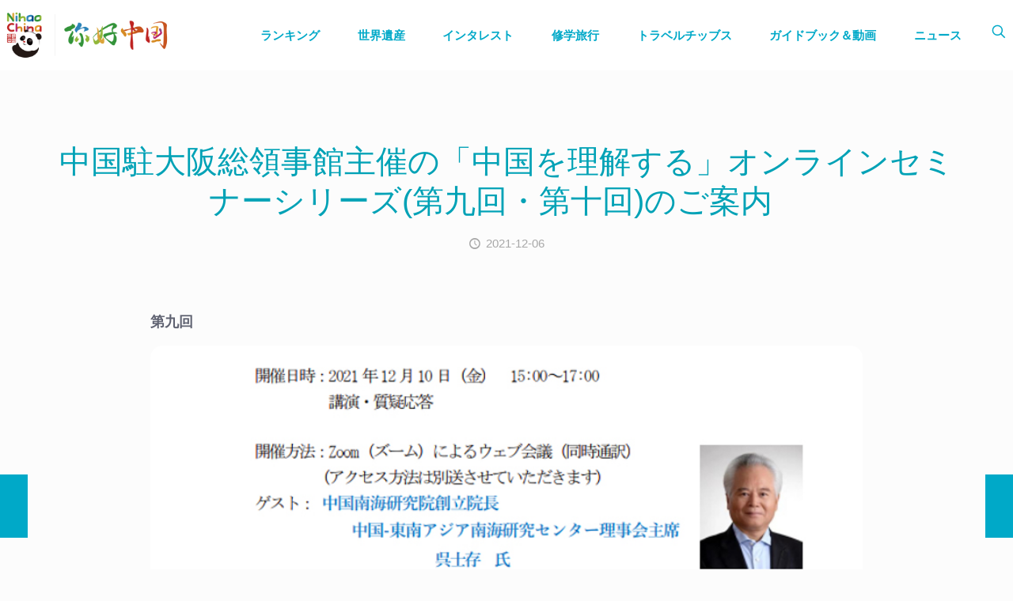

--- FILE ---
content_type: text/html; charset=UTF-8
request_url: https://www.cnta-osaka.jp/2235.html
body_size: 49652
content:
<!DOCTYPE html>
<html dir="ltr" lang="zh-CN" prefix="og: https://ogp.me/ns#" class="no-js " itemscope itemtype="https://schema.org/Article" >

<head>

<meta charset="UTF-8" />
<meta property="og:image" content="https://www.cnta-osaka.jp/wp-content/uploads/2023/09/图片_20230926214641-300x200-7.jpg"/>
<meta property="og:url" content="https://cnta-osaka.jp/2235.html"/>
<meta property="og:type" content="article"/>
<meta property="og:title" content="中国駐大阪総領事館主催の「中国を理解する」オンラインセミナーシリーズ(第九回・第十回)のご案内　"/>
<meta property="og:description" content="第九回 第十回 　今まで開催されたセミナーのビデオは […]"/>
<link rel="alternate" hreflang="zh-CN" href="https://cnta-osaka.jp/2235.html"/>
<title>中国駐大阪総領事館主催の「中国を理解する」オンラインセミナーシリーズ(第九回・第十回)のご案内 - 中国駐大阪観光代表処</title>

		<!-- All in One SEO 4.5.7.3 - aioseo.com -->
		<meta name="description" content="第九回第十回 今まで開催されたセミナーのビデオは以下のQRコードよりご覧いただけます。" />
		<meta name="robots" content="max-image-preview:large" />
		<link rel="canonical" href="https://www.cnta-osaka.jp/2235.html" />
		<meta name="generator" content="All in One SEO (AIOSEO) 4.5.7.3" />
		<meta property="og:locale" content="zh_CN" />
		<meta property="og:site_name" content="中国駐大阪観光代表処 - CNTA" />
		<meta property="og:type" content="article" />
		<meta property="og:title" content="中国駐大阪総領事館主催の「中国を理解する」オンラインセミナーシリーズ(第九回・第十回)のご案内 - 中国駐大阪観光代表処" />
		<meta property="og:description" content="第九回第十回 今まで開催されたセミナーのビデオは以下のQRコードよりご覧いただけます。" />
		<meta property="og:url" content="https://www.cnta-osaka.jp/2235.html" />
		<meta property="article:published_time" content="2021-12-06T12:01:20+00:00" />
		<meta property="article:modified_time" content="2024-01-24T01:55:22+00:00" />
		<meta name="twitter:card" content="summary_large_image" />
		<meta name="twitter:title" content="中国駐大阪総領事館主催の「中国を理解する」オンラインセミナーシリーズ(第九回・第十回)のご案内 - 中国駐大阪観光代表処" />
		<meta name="twitter:description" content="第九回第十回 今まで開催されたセミナーのビデオは以下のQRコードよりご覧いただけます。" />
		<script type="application/ld+json" class="aioseo-schema">
			{"@context":"https:\/\/schema.org","@graph":[{"@type":"BlogPosting","@id":"https:\/\/www.cnta-osaka.jp\/2235.html#blogposting","name":"\u4e2d\u56fd\u99d0\u5927\u962a\u7dcf\u9818\u4e8b\u9928\u4e3b\u50ac\u306e\u300c\u4e2d\u56fd\u3092\u7406\u89e3\u3059\u308b\u300d\u30aa\u30f3\u30e9\u30a4\u30f3\u30bb\u30df\u30ca\u30fc\u30b7\u30ea\u30fc\u30ba(\u7b2c\u4e5d\u56de\u30fb\u7b2c\u5341\u56de)\u306e\u3054\u6848\u5185 - \u4e2d\u56fd\u99d0\u5927\u962a\u89b3\u5149\u4ee3\u8868\u51e6","headline":"\u4e2d\u56fd\u99d0\u5927\u962a\u7dcf\u9818\u4e8b\u9928\u4e3b\u50ac\u306e\u300c\u4e2d\u56fd\u3092\u7406\u89e3\u3059\u308b\u300d\u30aa\u30f3\u30e9\u30a4\u30f3\u30bb\u30df\u30ca\u30fc\u30b7\u30ea\u30fc\u30ba(\u7b2c\u4e5d\u56de\u30fb\u7b2c\u5341\u56de)\u306e\u3054\u6848\u5185\u3000","author":{"@id":"https:\/\/www.cnta-osaka.jp\/author\/adminjp#author"},"publisher":{"@id":"https:\/\/www.cnta-osaka.jp\/#organization"},"image":{"@type":"ImageObject","url":"https:\/\/www.cnta-osaka.jp\/wp-content\/uploads\/2023\/09\/\u56fe\u7247_20230926214641-300x200-7.jpg","width":300,"height":200},"datePublished":"2021-12-06T21:01:20+09:00","dateModified":"2024-01-24T10:55:22+09:00","inLanguage":"zh-CN","mainEntityOfPage":{"@id":"https:\/\/www.cnta-osaka.jp\/2235.html#webpage"},"isPartOf":{"@id":"https:\/\/www.cnta-osaka.jp\/2235.html#webpage"},"articleSection":"\u304a\u77e5\u3089\u305b, 2021, 2021"},{"@type":"BreadcrumbList","@id":"https:\/\/www.cnta-osaka.jp\/2235.html#breadcrumblist","itemListElement":[{"@type":"ListItem","@id":"https:\/\/www.cnta-osaka.jp\/#listItem","position":1,"name":"Home"}]},{"@type":"Organization","@id":"https:\/\/www.cnta-osaka.jp\/#organization","name":"\u4e2d\u56fd\u99d0\u5927\u962a\u89b3\u5149\u4ee3\u8868\u51e6","url":"https:\/\/www.cnta-osaka.jp\/"},{"@type":"Person","@id":"https:\/\/www.cnta-osaka.jp\/author\/adminjp#author","url":"https:\/\/www.cnta-osaka.jp\/author\/adminjp","name":"\u4e2d\u56fd\u99d0\u5927\u962a\u89b3\u5149\u4ee3\u8868\u51e6","image":{"@type":"ImageObject","@id":"https:\/\/www.cnta-osaka.jp\/2235.html#authorImage","url":"https:\/\/secure.gravatar.com\/avatar\/75ab015033a14d0ca575cf7d449afc4d?s=96&d=mm&r=g","width":96,"height":96,"caption":"\u4e2d\u56fd\u99d0\u5927\u962a\u89b3\u5149\u4ee3\u8868\u51e6"}},{"@type":"WebPage","@id":"https:\/\/www.cnta-osaka.jp\/2235.html#webpage","url":"https:\/\/www.cnta-osaka.jp\/2235.html","name":"\u4e2d\u56fd\u99d0\u5927\u962a\u7dcf\u9818\u4e8b\u9928\u4e3b\u50ac\u306e\u300c\u4e2d\u56fd\u3092\u7406\u89e3\u3059\u308b\u300d\u30aa\u30f3\u30e9\u30a4\u30f3\u30bb\u30df\u30ca\u30fc\u30b7\u30ea\u30fc\u30ba(\u7b2c\u4e5d\u56de\u30fb\u7b2c\u5341\u56de)\u306e\u3054\u6848\u5185 - \u4e2d\u56fd\u99d0\u5927\u962a\u89b3\u5149\u4ee3\u8868\u51e6","description":"\u7b2c\u4e5d\u56de\u7b2c\u5341\u56de \u4eca\u307e\u3067\u958b\u50ac\u3055\u308c\u305f\u30bb\u30df\u30ca\u30fc\u306e\u30d3\u30c7\u30aa\u306f\u4ee5\u4e0b\u306eQR\u30b3\u30fc\u30c9\u3088\u308a\u3054\u89a7\u3044\u305f\u3060\u3051\u307e\u3059\u3002","inLanguage":"zh-CN","isPartOf":{"@id":"https:\/\/www.cnta-osaka.jp\/#website"},"breadcrumb":{"@id":"https:\/\/www.cnta-osaka.jp\/2235.html#breadcrumblist"},"author":{"@id":"https:\/\/www.cnta-osaka.jp\/author\/adminjp#author"},"creator":{"@id":"https:\/\/www.cnta-osaka.jp\/author\/adminjp#author"},"image":{"@type":"ImageObject","url":"https:\/\/www.cnta-osaka.jp\/wp-content\/uploads\/2023\/09\/\u56fe\u7247_20230926214641-300x200-7.jpg","@id":"https:\/\/www.cnta-osaka.jp\/2235.html\/#mainImage","width":300,"height":200},"primaryImageOfPage":{"@id":"https:\/\/www.cnta-osaka.jp\/2235.html#mainImage"},"datePublished":"2021-12-06T21:01:20+09:00","dateModified":"2024-01-24T10:55:22+09:00"},{"@type":"WebSite","@id":"https:\/\/www.cnta-osaka.jp\/#website","url":"https:\/\/www.cnta-osaka.jp\/","name":"\u4e2d\u56fd\u99d0\u5927\u962a\u89b3\u5149\u4ee3\u8868\u51e6","description":"CNTA","inLanguage":"zh-CN","publisher":{"@id":"https:\/\/www.cnta-osaka.jp\/#organization"}}]}
		</script>
		<!-- All in One SEO -->

<meta name="format-detection" content="telephone=no">
<meta name="viewport" content="width=device-width, initial-scale=1, maximum-scale=1" />
<meta name="theme-color" content="#ffffff" media="(prefers-color-scheme: light)">
<meta name="theme-color" content="#ffffff" media="(prefers-color-scheme: dark)">
<link rel='dns-prefetch' href='//www.cnta-osaka.jp' />
<link rel='dns-prefetch' href='//fonts.googleapis.com' />
<link rel="alternate" type="application/rss+xml" title="中国駐大阪観光代表処 &raquo; Feed" href="https://www.cnta-osaka.jp/feed" />
		<!-- This site uses the Google Analytics by MonsterInsights plugin v8.28.0 - Using Analytics tracking - https://www.monsterinsights.com/ -->
							<script src="//www.googletagmanager.com/gtag/js?id=G-3HF5SS6NT9"  data-cfasync="false" data-wpfc-render="false" type="text/javascript" async></script>
			<script data-cfasync="false" data-wpfc-render="false" type="text/javascript">
				var mi_version = '8.28.0';
				var mi_track_user = true;
				var mi_no_track_reason = '';
								var MonsterInsightsDefaultLocations = {"page_location":"https:\/\/www.cnta-osaka.jp\/2235.html\/"};
				if ( typeof MonsterInsightsPrivacyGuardFilter === 'function' ) {
					var MonsterInsightsLocations = (typeof MonsterInsightsExcludeQuery === 'object') ? MonsterInsightsPrivacyGuardFilter( MonsterInsightsExcludeQuery ) : MonsterInsightsPrivacyGuardFilter( MonsterInsightsDefaultLocations );
				} else {
					var MonsterInsightsLocations = (typeof MonsterInsightsExcludeQuery === 'object') ? MonsterInsightsExcludeQuery : MonsterInsightsDefaultLocations;
				}

								var disableStrs = [
										'ga-disable-G-3HF5SS6NT9',
									];

				/* Function to detect opted out users */
				function __gtagTrackerIsOptedOut() {
					for (var index = 0; index < disableStrs.length; index++) {
						if (document.cookie.indexOf(disableStrs[index] + '=true') > -1) {
							return true;
						}
					}

					return false;
				}

				/* Disable tracking if the opt-out cookie exists. */
				if (__gtagTrackerIsOptedOut()) {
					for (var index = 0; index < disableStrs.length; index++) {
						window[disableStrs[index]] = true;
					}
				}

				/* Opt-out function */
				function __gtagTrackerOptout() {
					for (var index = 0; index < disableStrs.length; index++) {
						document.cookie = disableStrs[index] + '=true; expires=Thu, 31 Dec 2099 23:59:59 UTC; path=/';
						window[disableStrs[index]] = true;
					}
				}

				if ('undefined' === typeof gaOptout) {
					function gaOptout() {
						__gtagTrackerOptout();
					}
				}
								window.dataLayer = window.dataLayer || [];

				window.MonsterInsightsDualTracker = {
					helpers: {},
					trackers: {},
				};
				if (mi_track_user) {
					function __gtagDataLayer() {
						dataLayer.push(arguments);
					}

					function __gtagTracker(type, name, parameters) {
						if (!parameters) {
							parameters = {};
						}

						if (parameters.send_to) {
							__gtagDataLayer.apply(null, arguments);
							return;
						}

						if (type === 'event') {
														parameters.send_to = monsterinsights_frontend.v4_id;
							var hookName = name;
							if (typeof parameters['event_category'] !== 'undefined') {
								hookName = parameters['event_category'] + ':' + name;
							}

							if (typeof MonsterInsightsDualTracker.trackers[hookName] !== 'undefined') {
								MonsterInsightsDualTracker.trackers[hookName](parameters);
							} else {
								__gtagDataLayer('event', name, parameters);
							}
							
						} else {
							__gtagDataLayer.apply(null, arguments);
						}
					}

					__gtagTracker('js', new Date());
					__gtagTracker('set', {
						'developer_id.dZGIzZG': true,
											});
					if ( MonsterInsightsLocations.page_location ) {
						__gtagTracker('set', MonsterInsightsLocations);
					}
										__gtagTracker('config', 'G-3HF5SS6NT9', {"forceSSL":"true","link_attribution":"true"} );
															window.gtag = __gtagTracker;										(function () {
						/* https://developers.google.com/analytics/devguides/collection/analyticsjs/ */
						/* ga and __gaTracker compatibility shim. */
						var noopfn = function () {
							return null;
						};
						var newtracker = function () {
							return new Tracker();
						};
						var Tracker = function () {
							return null;
						};
						var p = Tracker.prototype;
						p.get = noopfn;
						p.set = noopfn;
						p.send = function () {
							var args = Array.prototype.slice.call(arguments);
							args.unshift('send');
							__gaTracker.apply(null, args);
						};
						var __gaTracker = function () {
							var len = arguments.length;
							if (len === 0) {
								return;
							}
							var f = arguments[len - 1];
							if (typeof f !== 'object' || f === null || typeof f.hitCallback !== 'function') {
								if ('send' === arguments[0]) {
									var hitConverted, hitObject = false, action;
									if ('event' === arguments[1]) {
										if ('undefined' !== typeof arguments[3]) {
											hitObject = {
												'eventAction': arguments[3],
												'eventCategory': arguments[2],
												'eventLabel': arguments[4],
												'value': arguments[5] ? arguments[5] : 1,
											}
										}
									}
									if ('pageview' === arguments[1]) {
										if ('undefined' !== typeof arguments[2]) {
											hitObject = {
												'eventAction': 'page_view',
												'page_path': arguments[2],
											}
										}
									}
									if (typeof arguments[2] === 'object') {
										hitObject = arguments[2];
									}
									if (typeof arguments[5] === 'object') {
										Object.assign(hitObject, arguments[5]);
									}
									if ('undefined' !== typeof arguments[1].hitType) {
										hitObject = arguments[1];
										if ('pageview' === hitObject.hitType) {
											hitObject.eventAction = 'page_view';
										}
									}
									if (hitObject) {
										action = 'timing' === arguments[1].hitType ? 'timing_complete' : hitObject.eventAction;
										hitConverted = mapArgs(hitObject);
										__gtagTracker('event', action, hitConverted);
									}
								}
								return;
							}

							function mapArgs(args) {
								var arg, hit = {};
								var gaMap = {
									'eventCategory': 'event_category',
									'eventAction': 'event_action',
									'eventLabel': 'event_label',
									'eventValue': 'event_value',
									'nonInteraction': 'non_interaction',
									'timingCategory': 'event_category',
									'timingVar': 'name',
									'timingValue': 'value',
									'timingLabel': 'event_label',
									'page': 'page_path',
									'location': 'page_location',
									'title': 'page_title',
									'referrer' : 'page_referrer',
								};
								for (arg in args) {
																		if (!(!args.hasOwnProperty(arg) || !gaMap.hasOwnProperty(arg))) {
										hit[gaMap[arg]] = args[arg];
									} else {
										hit[arg] = args[arg];
									}
								}
								return hit;
							}

							try {
								f.hitCallback();
							} catch (ex) {
							}
						};
						__gaTracker.create = newtracker;
						__gaTracker.getByName = newtracker;
						__gaTracker.getAll = function () {
							return [];
						};
						__gaTracker.remove = noopfn;
						__gaTracker.loaded = true;
						window['__gaTracker'] = __gaTracker;
					})();
									} else {
										console.log("");
					(function () {
						function __gtagTracker() {
							return null;
						}

						window['__gtagTracker'] = __gtagTracker;
						window['gtag'] = __gtagTracker;
					})();
									}
			</script>
				<!-- / Google Analytics by MonsterInsights -->
		<script type="text/javascript">
window._wpemojiSettings = {"baseUrl":"https:\/\/s.w.org\/images\/core\/emoji\/14.0.0\/72x72\/","ext":".png","svgUrl":"https:\/\/s.w.org\/images\/core\/emoji\/14.0.0\/svg\/","svgExt":".svg","source":{"concatemoji":"https:\/\/www.cnta-osaka.jp\/wp-includes\/js\/wp-emoji-release.min.js?ver=6.3.2"}};
/*! This file is auto-generated */
!function(i,n){var o,s,e;function c(e){try{var t={supportTests:e,timestamp:(new Date).valueOf()};sessionStorage.setItem(o,JSON.stringify(t))}catch(e){}}function p(e,t,n){e.clearRect(0,0,e.canvas.width,e.canvas.height),e.fillText(t,0,0);var t=new Uint32Array(e.getImageData(0,0,e.canvas.width,e.canvas.height).data),r=(e.clearRect(0,0,e.canvas.width,e.canvas.height),e.fillText(n,0,0),new Uint32Array(e.getImageData(0,0,e.canvas.width,e.canvas.height).data));return t.every(function(e,t){return e===r[t]})}function u(e,t,n){switch(t){case"flag":return n(e,"\ud83c\udff3\ufe0f\u200d\u26a7\ufe0f","\ud83c\udff3\ufe0f\u200b\u26a7\ufe0f")?!1:!n(e,"\ud83c\uddfa\ud83c\uddf3","\ud83c\uddfa\u200b\ud83c\uddf3")&&!n(e,"\ud83c\udff4\udb40\udc67\udb40\udc62\udb40\udc65\udb40\udc6e\udb40\udc67\udb40\udc7f","\ud83c\udff4\u200b\udb40\udc67\u200b\udb40\udc62\u200b\udb40\udc65\u200b\udb40\udc6e\u200b\udb40\udc67\u200b\udb40\udc7f");case"emoji":return!n(e,"\ud83e\udef1\ud83c\udffb\u200d\ud83e\udef2\ud83c\udfff","\ud83e\udef1\ud83c\udffb\u200b\ud83e\udef2\ud83c\udfff")}return!1}function f(e,t,n){var r="undefined"!=typeof WorkerGlobalScope&&self instanceof WorkerGlobalScope?new OffscreenCanvas(300,150):i.createElement("canvas"),a=r.getContext("2d",{willReadFrequently:!0}),o=(a.textBaseline="top",a.font="600 32px Arial",{});return e.forEach(function(e){o[e]=t(a,e,n)}),o}function t(e){var t=i.createElement("script");t.src=e,t.defer=!0,i.head.appendChild(t)}"undefined"!=typeof Promise&&(o="wpEmojiSettingsSupports",s=["flag","emoji"],n.supports={everything:!0,everythingExceptFlag:!0},e=new Promise(function(e){i.addEventListener("DOMContentLoaded",e,{once:!0})}),new Promise(function(t){var n=function(){try{var e=JSON.parse(sessionStorage.getItem(o));if("object"==typeof e&&"number"==typeof e.timestamp&&(new Date).valueOf()<e.timestamp+604800&&"object"==typeof e.supportTests)return e.supportTests}catch(e){}return null}();if(!n){if("undefined"!=typeof Worker&&"undefined"!=typeof OffscreenCanvas&&"undefined"!=typeof URL&&URL.createObjectURL&&"undefined"!=typeof Blob)try{var e="postMessage("+f.toString()+"("+[JSON.stringify(s),u.toString(),p.toString()].join(",")+"));",r=new Blob([e],{type:"text/javascript"}),a=new Worker(URL.createObjectURL(r),{name:"wpTestEmojiSupports"});return void(a.onmessage=function(e){c(n=e.data),a.terminate(),t(n)})}catch(e){}c(n=f(s,u,p))}t(n)}).then(function(e){for(var t in e)n.supports[t]=e[t],n.supports.everything=n.supports.everything&&n.supports[t],"flag"!==t&&(n.supports.everythingExceptFlag=n.supports.everythingExceptFlag&&n.supports[t]);n.supports.everythingExceptFlag=n.supports.everythingExceptFlag&&!n.supports.flag,n.DOMReady=!1,n.readyCallback=function(){n.DOMReady=!0}}).then(function(){return e}).then(function(){var e;n.supports.everything||(n.readyCallback(),(e=n.source||{}).concatemoji?t(e.concatemoji):e.wpemoji&&e.twemoji&&(t(e.twemoji),t(e.wpemoji)))}))}((window,document),window._wpemojiSettings);
</script>
<style type="text/css">
img.wp-smiley,
img.emoji {
	display: inline !important;
	border: none !important;
	box-shadow: none !important;
	height: 1em !important;
	width: 1em !important;
	margin: 0 0.07em !important;
	vertical-align: -0.1em !important;
	background: none !important;
	padding: 0 !important;
}
</style>
	<link rel='stylesheet' id='bdt-uikit-css' href='https://www.cnta-osaka.jp/wp-content/plugins/bdthemes-prime-slider-lite/assets/css/bdt-uikit.css?ver=3.17.0' type='text/css' media='all' />
<link rel='stylesheet' id='prime-slider-site-css' href='https://www.cnta-osaka.jp/wp-content/plugins/bdthemes-prime-slider-lite/assets/css/prime-slider-site.css?ver=3.14.13' type='text/css' media='all' />
<link rel='stylesheet' id='upk-site-css' href='https://www.cnta-osaka.jp/wp-content/plugins/ultimate-post-kit/assets/css/upk-site.css?ver=3.11.6' type='text/css' media='all' />
<style id='classic-theme-styles-inline-css' type='text/css'>
/*! This file is auto-generated */
.wp-block-button__link{color:#fff;background-color:#32373c;border-radius:9999px;box-shadow:none;text-decoration:none;padding:calc(.667em + 2px) calc(1.333em + 2px);font-size:1.125em}.wp-block-file__button{background:#32373c;color:#fff;text-decoration:none}
</style>
<style id='global-styles-inline-css' type='text/css'>
body{--wp--preset--color--black: #000000;--wp--preset--color--cyan-bluish-gray: #abb8c3;--wp--preset--color--white: #ffffff;--wp--preset--color--pale-pink: #f78da7;--wp--preset--color--vivid-red: #cf2e2e;--wp--preset--color--luminous-vivid-orange: #ff6900;--wp--preset--color--luminous-vivid-amber: #fcb900;--wp--preset--color--light-green-cyan: #7bdcb5;--wp--preset--color--vivid-green-cyan: #00d084;--wp--preset--color--pale-cyan-blue: #8ed1fc;--wp--preset--color--vivid-cyan-blue: #0693e3;--wp--preset--color--vivid-purple: #9b51e0;--wp--preset--gradient--vivid-cyan-blue-to-vivid-purple: linear-gradient(135deg,rgba(6,147,227,1) 0%,rgb(155,81,224) 100%);--wp--preset--gradient--light-green-cyan-to-vivid-green-cyan: linear-gradient(135deg,rgb(122,220,180) 0%,rgb(0,208,130) 100%);--wp--preset--gradient--luminous-vivid-amber-to-luminous-vivid-orange: linear-gradient(135deg,rgba(252,185,0,1) 0%,rgba(255,105,0,1) 100%);--wp--preset--gradient--luminous-vivid-orange-to-vivid-red: linear-gradient(135deg,rgba(255,105,0,1) 0%,rgb(207,46,46) 100%);--wp--preset--gradient--very-light-gray-to-cyan-bluish-gray: linear-gradient(135deg,rgb(238,238,238) 0%,rgb(169,184,195) 100%);--wp--preset--gradient--cool-to-warm-spectrum: linear-gradient(135deg,rgb(74,234,220) 0%,rgb(151,120,209) 20%,rgb(207,42,186) 40%,rgb(238,44,130) 60%,rgb(251,105,98) 80%,rgb(254,248,76) 100%);--wp--preset--gradient--blush-light-purple: linear-gradient(135deg,rgb(255,206,236) 0%,rgb(152,150,240) 100%);--wp--preset--gradient--blush-bordeaux: linear-gradient(135deg,rgb(254,205,165) 0%,rgb(254,45,45) 50%,rgb(107,0,62) 100%);--wp--preset--gradient--luminous-dusk: linear-gradient(135deg,rgb(255,203,112) 0%,rgb(199,81,192) 50%,rgb(65,88,208) 100%);--wp--preset--gradient--pale-ocean: linear-gradient(135deg,rgb(255,245,203) 0%,rgb(182,227,212) 50%,rgb(51,167,181) 100%);--wp--preset--gradient--electric-grass: linear-gradient(135deg,rgb(202,248,128) 0%,rgb(113,206,126) 100%);--wp--preset--gradient--midnight: linear-gradient(135deg,rgb(2,3,129) 0%,rgb(40,116,252) 100%);--wp--preset--font-size--small: 13px;--wp--preset--font-size--medium: 20px;--wp--preset--font-size--large: 36px;--wp--preset--font-size--x-large: 42px;--wp--preset--spacing--20: 0.44rem;--wp--preset--spacing--30: 0.67rem;--wp--preset--spacing--40: 1rem;--wp--preset--spacing--50: 1.5rem;--wp--preset--spacing--60: 2.25rem;--wp--preset--spacing--70: 3.38rem;--wp--preset--spacing--80: 5.06rem;--wp--preset--shadow--natural: 6px 6px 9px rgba(0, 0, 0, 0.2);--wp--preset--shadow--deep: 12px 12px 50px rgba(0, 0, 0, 0.4);--wp--preset--shadow--sharp: 6px 6px 0px rgba(0, 0, 0, 0.2);--wp--preset--shadow--outlined: 6px 6px 0px -3px rgba(255, 255, 255, 1), 6px 6px rgba(0, 0, 0, 1);--wp--preset--shadow--crisp: 6px 6px 0px rgba(0, 0, 0, 1);}:where(.is-layout-flex){gap: 0.5em;}:where(.is-layout-grid){gap: 0.5em;}body .is-layout-flow > .alignleft{float: left;margin-inline-start: 0;margin-inline-end: 2em;}body .is-layout-flow > .alignright{float: right;margin-inline-start: 2em;margin-inline-end: 0;}body .is-layout-flow > .aligncenter{margin-left: auto !important;margin-right: auto !important;}body .is-layout-constrained > .alignleft{float: left;margin-inline-start: 0;margin-inline-end: 2em;}body .is-layout-constrained > .alignright{float: right;margin-inline-start: 2em;margin-inline-end: 0;}body .is-layout-constrained > .aligncenter{margin-left: auto !important;margin-right: auto !important;}body .is-layout-constrained > :where(:not(.alignleft):not(.alignright):not(.alignfull)){max-width: var(--wp--style--global--content-size);margin-left: auto !important;margin-right: auto !important;}body .is-layout-constrained > .alignwide{max-width: var(--wp--style--global--wide-size);}body .is-layout-flex{display: flex;}body .is-layout-flex{flex-wrap: wrap;align-items: center;}body .is-layout-flex > *{margin: 0;}body .is-layout-grid{display: grid;}body .is-layout-grid > *{margin: 0;}:where(.wp-block-columns.is-layout-flex){gap: 2em;}:where(.wp-block-columns.is-layout-grid){gap: 2em;}:where(.wp-block-post-template.is-layout-flex){gap: 1.25em;}:where(.wp-block-post-template.is-layout-grid){gap: 1.25em;}.has-black-color{color: var(--wp--preset--color--black) !important;}.has-cyan-bluish-gray-color{color: var(--wp--preset--color--cyan-bluish-gray) !important;}.has-white-color{color: var(--wp--preset--color--white) !important;}.has-pale-pink-color{color: var(--wp--preset--color--pale-pink) !important;}.has-vivid-red-color{color: var(--wp--preset--color--vivid-red) !important;}.has-luminous-vivid-orange-color{color: var(--wp--preset--color--luminous-vivid-orange) !important;}.has-luminous-vivid-amber-color{color: var(--wp--preset--color--luminous-vivid-amber) !important;}.has-light-green-cyan-color{color: var(--wp--preset--color--light-green-cyan) !important;}.has-vivid-green-cyan-color{color: var(--wp--preset--color--vivid-green-cyan) !important;}.has-pale-cyan-blue-color{color: var(--wp--preset--color--pale-cyan-blue) !important;}.has-vivid-cyan-blue-color{color: var(--wp--preset--color--vivid-cyan-blue) !important;}.has-vivid-purple-color{color: var(--wp--preset--color--vivid-purple) !important;}.has-black-background-color{background-color: var(--wp--preset--color--black) !important;}.has-cyan-bluish-gray-background-color{background-color: var(--wp--preset--color--cyan-bluish-gray) !important;}.has-white-background-color{background-color: var(--wp--preset--color--white) !important;}.has-pale-pink-background-color{background-color: var(--wp--preset--color--pale-pink) !important;}.has-vivid-red-background-color{background-color: var(--wp--preset--color--vivid-red) !important;}.has-luminous-vivid-orange-background-color{background-color: var(--wp--preset--color--luminous-vivid-orange) !important;}.has-luminous-vivid-amber-background-color{background-color: var(--wp--preset--color--luminous-vivid-amber) !important;}.has-light-green-cyan-background-color{background-color: var(--wp--preset--color--light-green-cyan) !important;}.has-vivid-green-cyan-background-color{background-color: var(--wp--preset--color--vivid-green-cyan) !important;}.has-pale-cyan-blue-background-color{background-color: var(--wp--preset--color--pale-cyan-blue) !important;}.has-vivid-cyan-blue-background-color{background-color: var(--wp--preset--color--vivid-cyan-blue) !important;}.has-vivid-purple-background-color{background-color: var(--wp--preset--color--vivid-purple) !important;}.has-black-border-color{border-color: var(--wp--preset--color--black) !important;}.has-cyan-bluish-gray-border-color{border-color: var(--wp--preset--color--cyan-bluish-gray) !important;}.has-white-border-color{border-color: var(--wp--preset--color--white) !important;}.has-pale-pink-border-color{border-color: var(--wp--preset--color--pale-pink) !important;}.has-vivid-red-border-color{border-color: var(--wp--preset--color--vivid-red) !important;}.has-luminous-vivid-orange-border-color{border-color: var(--wp--preset--color--luminous-vivid-orange) !important;}.has-luminous-vivid-amber-border-color{border-color: var(--wp--preset--color--luminous-vivid-amber) !important;}.has-light-green-cyan-border-color{border-color: var(--wp--preset--color--light-green-cyan) !important;}.has-vivid-green-cyan-border-color{border-color: var(--wp--preset--color--vivid-green-cyan) !important;}.has-pale-cyan-blue-border-color{border-color: var(--wp--preset--color--pale-cyan-blue) !important;}.has-vivid-cyan-blue-border-color{border-color: var(--wp--preset--color--vivid-cyan-blue) !important;}.has-vivid-purple-border-color{border-color: var(--wp--preset--color--vivid-purple) !important;}.has-vivid-cyan-blue-to-vivid-purple-gradient-background{background: var(--wp--preset--gradient--vivid-cyan-blue-to-vivid-purple) !important;}.has-light-green-cyan-to-vivid-green-cyan-gradient-background{background: var(--wp--preset--gradient--light-green-cyan-to-vivid-green-cyan) !important;}.has-luminous-vivid-amber-to-luminous-vivid-orange-gradient-background{background: var(--wp--preset--gradient--luminous-vivid-amber-to-luminous-vivid-orange) !important;}.has-luminous-vivid-orange-to-vivid-red-gradient-background{background: var(--wp--preset--gradient--luminous-vivid-orange-to-vivid-red) !important;}.has-very-light-gray-to-cyan-bluish-gray-gradient-background{background: var(--wp--preset--gradient--very-light-gray-to-cyan-bluish-gray) !important;}.has-cool-to-warm-spectrum-gradient-background{background: var(--wp--preset--gradient--cool-to-warm-spectrum) !important;}.has-blush-light-purple-gradient-background{background: var(--wp--preset--gradient--blush-light-purple) !important;}.has-blush-bordeaux-gradient-background{background: var(--wp--preset--gradient--blush-bordeaux) !important;}.has-luminous-dusk-gradient-background{background: var(--wp--preset--gradient--luminous-dusk) !important;}.has-pale-ocean-gradient-background{background: var(--wp--preset--gradient--pale-ocean) !important;}.has-electric-grass-gradient-background{background: var(--wp--preset--gradient--electric-grass) !important;}.has-midnight-gradient-background{background: var(--wp--preset--gradient--midnight) !important;}.has-small-font-size{font-size: var(--wp--preset--font-size--small) !important;}.has-medium-font-size{font-size: var(--wp--preset--font-size--medium) !important;}.has-large-font-size{font-size: var(--wp--preset--font-size--large) !important;}.has-x-large-font-size{font-size: var(--wp--preset--font-size--x-large) !important;}
.wp-block-navigation a:where(:not(.wp-element-button)){color: inherit;}
:where(.wp-block-post-template.is-layout-flex){gap: 1.25em;}:where(.wp-block-post-template.is-layout-grid){gap: 1.25em;}
:where(.wp-block-columns.is-layout-flex){gap: 2em;}:where(.wp-block-columns.is-layout-grid){gap: 2em;}
.wp-block-pullquote{font-size: 1.5em;line-height: 1.6;}
</style>
<link rel='stylesheet' id='hfe-style-css' href='https://www.cnta-osaka.jp/wp-content/plugins/header-footer-elementor/assets/css/header-footer-elementor.css?ver=1.6.23' type='text/css' media='all' />
<link rel='stylesheet' id='elementor-icons-css' href='https://www.cnta-osaka.jp/wp-content/plugins/elementor/assets/lib/eicons/css/elementor-icons.min.css?ver=5.25.0' type='text/css' media='all' />
<link rel='stylesheet' id='elementor-frontend-css' href='https://www.cnta-osaka.jp/wp-content/plugins/elementor/assets/css/frontend-lite.min.css?ver=3.18.3' type='text/css' media='all' />
<link rel='stylesheet' id='swiper-css' href='https://www.cnta-osaka.jp/wp-content/plugins/elementor/assets/lib/swiper/v8/css/swiper.min.css?ver=8.4.5' type='text/css' media='all' />
<link rel='stylesheet' id='elementor-post-8-css' href='https://www.cnta-osaka.jp/wp-content/uploads/elementor/css/post-8.css?ver=1708564437' type='text/css' media='all' />
<link rel='stylesheet' id='elementor-pro-css' href='https://www.cnta-osaka.jp/wp-content/plugins/elementor-pro/assets/css/frontend-lite.min.css?ver=3.18.3' type='text/css' media='all' />
<link rel='stylesheet' id='uael-frontend-css' href='https://www.cnta-osaka.jp/wp-content/plugins/ultimate-elementor/assets/min-css/uael-frontend.min.css?ver=1.36.15' type='text/css' media='all' />
<link rel='stylesheet' id='wpforms-modern-full-css' href='https://www.cnta-osaka.jp/wp-content/plugins/wpforms-lite/assets/css/frontend/modern/wpforms-full.min.css?ver=1.8.7.2' type='text/css' media='all' />
<link rel='stylesheet' id='font-awesome-5-all-css' href='https://www.cnta-osaka.jp/wp-content/plugins/elementor/assets/lib/font-awesome/css/all.min.css?ver=3.18.3' type='text/css' media='all' />
<link rel='stylesheet' id='font-awesome-4-shim-css' href='https://www.cnta-osaka.jp/wp-content/plugins/elementor/assets/lib/font-awesome/css/v4-shims.min.css?ver=3.18.3' type='text/css' media='all' />
<link rel='stylesheet' id='elementor-global-css' href='https://www.cnta-osaka.jp/wp-content/uploads/elementor/css/global.css?ver=1720864964' type='text/css' media='all' />
<link rel='stylesheet' id='elementor-post-2235-css' href='https://www.cnta-osaka.jp/wp-content/uploads/elementor/css/post-2235.css?ver=1708625673' type='text/css' media='all' />
<link rel='stylesheet' id='hfe-widgets-style-css' href='https://www.cnta-osaka.jp/wp-content/plugins/header-footer-elementor/inc/widgets-css/frontend.css?ver=1.6.23' type='text/css' media='all' />
<link rel='stylesheet' id='elementor-post-17842-css' href='https://www.cnta-osaka.jp/wp-content/uploads/elementor/css/post-17842.css?ver=1708564422' type='text/css' media='all' />
<link rel='stylesheet' id='mfn-be-css' href='https://www.cnta-osaka.jp/wp-content/themes/betheme/css/be.css?ver=27.1.5.1' type='text/css' media='all' />
<link rel='stylesheet' id='mfn-animations-css' href='https://www.cnta-osaka.jp/wp-content/themes/betheme/assets/animations/animations.min.css?ver=27.1.5.1' type='text/css' media='all' />
<link rel='stylesheet' id='mfn-font-awesome-css' href='https://www.cnta-osaka.jp/wp-content/themes/betheme/fonts/fontawesome/fontawesome.css?ver=27.1.5.1' type='text/css' media='all' />
<link rel='stylesheet' id='mfn-jplayer-css' href='https://www.cnta-osaka.jp/wp-content/themes/betheme/assets/jplayer/css/jplayer.blue.monday.min.css?ver=27.1.5.1' type='text/css' media='all' />
<link rel='stylesheet' id='mfn-responsive-css' href='https://www.cnta-osaka.jp/wp-content/themes/betheme/css/responsive.css?ver=27.1.5.1' type='text/css' media='all' />
<link rel='stylesheet' id='mfn-fonts-css' href='https://fonts.googleapis.com/css?family=Poppins%3A1%2C300%2C400%2C400italic%2C500%2C600%2C700%2C700italic&#038;display=swap&#038;ver=6.3.2' type='text/css' media='all' />
<link rel='stylesheet' id='wpdreams-asl-basic-css' href='https://www.cnta-osaka.jp/wp-content/plugins/ajax-search-lite/css/style.basic.css?ver=4.12.7' type='text/css' media='all' />
<link rel='stylesheet' id='wpdreams-asl-instance-css' href='https://www.cnta-osaka.jp/wp-content/plugins/ajax-search-lite/css/style-simple-red.css?ver=4.12.7' type='text/css' media='all' />
<style id='mfn-dynamic-inline-css' type='text/css'>
html{background-color:#FCFCFC}#Wrapper,#Content,.mfn-popup .mfn-popup-content,.mfn-off-canvas-sidebar .mfn-off-canvas-content-wrapper,.mfn-cart-holder,.mfn-header-login,#Top_bar .search_wrapper,#Top_bar .top_bar_right .mfn-live-search-box,.column_livesearch .mfn-live-search-wrapper,.column_livesearch .mfn-live-search-box{background-color:#FCFCFC}.layout-boxed.mfn-bebuilder-header.mfn-ui #Wrapper .mfn-only-sample-content{background-color:#FCFCFC}body:not(.template-slider) #Header{min-height:120px}body.header-below:not(.template-slider) #Header{padding-top:120px}#Footer .widgets_wrapper{padding:70px 0}body,button,span.date_label,.timeline_items li h3 span,input[type="submit"],input[type="reset"],input[type="button"],input[type="date"],input[type="text"],input[type="password"],input[type="tel"],input[type="email"],textarea,select,.offer_li .title h3,.mfn-menu-item-megamenu{font-family:-apple-system,BlinkMacSystemFont,"Segoe UI",Roboto,Oxygen-Sans,Ubuntu,Cantarell,"Helvetica Neue",sans-serif}#menu > ul > li > a,a.action_button,#overlay-menu ul li a{font-family:-apple-system,BlinkMacSystemFont,"Segoe UI",Roboto,Oxygen-Sans,Ubuntu,Cantarell,"Helvetica Neue",sans-serif}#Subheader .title{font-family:-apple-system,BlinkMacSystemFont,"Segoe UI",Roboto,Oxygen-Sans,Ubuntu,Cantarell,"Helvetica Neue",sans-serif}h1,h2,h3,h4,.text-logo #logo{font-family:-apple-system,BlinkMacSystemFont,"Segoe UI",Roboto,Oxygen-Sans,Ubuntu,Cantarell,"Helvetica Neue",sans-serif}h5,h6{font-family:-apple-system,BlinkMacSystemFont,"Segoe UI",Roboto,Oxygen-Sans,Ubuntu,Cantarell,"Helvetica Neue",sans-serif}blockquote{font-family:-apple-system,BlinkMacSystemFont,"Segoe UI",Roboto,Oxygen-Sans,Ubuntu,Cantarell,"Helvetica Neue",sans-serif}.chart_box .chart .num,.counter .desc_wrapper .number-wrapper,.how_it_works .image .number,.pricing-box .plan-header .price,.quick_fact .number-wrapper,.woocommerce .product div.entry-summary .price{font-family:-apple-system,BlinkMacSystemFont,"Segoe UI",Roboto,Oxygen-Sans,Ubuntu,Cantarell,"Helvetica Neue",sans-serif}body,.mfn-menu-item-megamenu{font-size:15px;line-height:28px;font-weight:400;letter-spacing:0px}.big{font-size:17px;line-height:30px;font-weight:400;letter-spacing:0px}#menu > ul > li > a,a.action_button,#overlay-menu ul li a{font-size:15px;font-weight:500;letter-spacing:0px}#overlay-menu ul li a{line-height:22.5px}#Subheader .title{font-size:50px;line-height:60px;font-weight:400;letter-spacing:0px}h1,.text-logo #logo{font-size:50px;line-height:60px;font-weight:500;letter-spacing:0px}h2{font-size:40px;line-height:50px;font-weight:500;letter-spacing:0px}h3,.woocommerce ul.products li.product h3,.woocommerce #customer_login h2{font-size:18px;line-height:20px;font-weight:600;letter-spacing:0px}h4,.woocommerce .woocommerce-order-details__title,.woocommerce .wc-bacs-bank-details-heading,.woocommerce .woocommerce-customer-details h2{font-size:18px;line-height:20px;font-weight:600;letter-spacing:0px}h5{font-size:18px;line-height:30px;font-weight:400;letter-spacing:0px}h6{font-size:15px;line-height:26px;font-weight:700;letter-spacing:0px}#Intro .intro-title{font-size:70px;line-height:70px;font-weight:400;letter-spacing:0px}@media only screen and (min-width:768px) and (max-width:959px){body,.mfn-menu-item-megamenu{font-size:13px;line-height:24px;font-weight:400;letter-spacing:0px}.big{font-size:14px;line-height:26px;font-weight:400;letter-spacing:0px}#menu > ul > li > a,a.action_button,#overlay-menu ul li a{font-size:13px;font-weight:500;letter-spacing:0px}#overlay-menu ul li a{line-height:19.5px}#Subheader .title{font-size:43px;line-height:51px;font-weight:400;letter-spacing:0px}h1,.text-logo #logo{font-size:43px;line-height:51px;font-weight:500;letter-spacing:0px}h2{font-size:34px;line-height:43px;font-weight:500;letter-spacing:0px}h3,.woocommerce ul.products li.product h3,.woocommerce #customer_login h2{font-size:15px;line-height:19px;font-weight:600;letter-spacing:0px}h4,.woocommerce .woocommerce-order-details__title,.woocommerce .wc-bacs-bank-details-heading,.woocommerce .woocommerce-customer-details h2{font-size:15px;line-height:19px;font-weight:600;letter-spacing:0px}h5{font-size:15px;line-height:26px;font-weight:400;letter-spacing:0px}h6{font-size:13px;line-height:22px;font-weight:700;letter-spacing:0px}#Intro .intro-title{font-size:60px;line-height:60px;font-weight:400;letter-spacing:0px}blockquote{font-size:15px}.chart_box .chart .num{font-size:45px;line-height:45px}.counter .desc_wrapper .number-wrapper{font-size:45px;line-height:45px}.counter .desc_wrapper .title{font-size:14px;line-height:18px}.faq .question .title{font-size:14px}.fancy_heading .title{font-size:38px;line-height:38px}.offer .offer_li .desc_wrapper .title h3{font-size:32px;line-height:32px}.offer_thumb_ul li.offer_thumb_li .desc_wrapper .title h3{font-size:32px;line-height:32px}.pricing-box .plan-header h2{font-size:27px;line-height:27px}.pricing-box .plan-header .price > span{font-size:40px;line-height:40px}.pricing-box .plan-header .price sup.currency{font-size:18px;line-height:18px}.pricing-box .plan-header .price sup.period{font-size:14px;line-height:14px}.quick_fact .number-wrapper{font-size:80px;line-height:80px}.trailer_box .desc h2{font-size:27px;line-height:27px}.widget > h3{font-size:17px;line-height:20px}}@media only screen and (min-width:480px) and (max-width:767px){body,.mfn-menu-item-megamenu{font-size:13px;line-height:21px;font-weight:400;letter-spacing:0px}.big{font-size:13px;line-height:23px;font-weight:400;letter-spacing:0px}#menu > ul > li > a,a.action_button,#overlay-menu ul li a{font-size:13px;font-weight:500;letter-spacing:0px}#overlay-menu ul li a{line-height:19.5px}#Subheader .title{font-size:38px;line-height:45px;font-weight:400;letter-spacing:0px}h1,.text-logo #logo{font-size:38px;line-height:45px;font-weight:500;letter-spacing:0px}h2{font-size:30px;line-height:38px;font-weight:500;letter-spacing:0px}h3,.woocommerce ul.products li.product h3,.woocommerce #customer_login h2{font-size:14px;line-height:19px;font-weight:600;letter-spacing:0px}h4,.woocommerce .woocommerce-order-details__title,.woocommerce .wc-bacs-bank-details-heading,.woocommerce .woocommerce-customer-details h2{font-size:14px;line-height:19px;font-weight:600;letter-spacing:0px}h5{font-size:14px;line-height:23px;font-weight:400;letter-spacing:0px}h6{font-size:13px;line-height:20px;font-weight:700;letter-spacing:0px}#Intro .intro-title{font-size:53px;line-height:53px;font-weight:400;letter-spacing:0px}blockquote{font-size:14px}.chart_box .chart .num{font-size:40px;line-height:40px}.counter .desc_wrapper .number-wrapper{font-size:40px;line-height:40px}.counter .desc_wrapper .title{font-size:13px;line-height:16px}.faq .question .title{font-size:13px}.fancy_heading .title{font-size:34px;line-height:34px}.offer .offer_li .desc_wrapper .title h3{font-size:28px;line-height:28px}.offer_thumb_ul li.offer_thumb_li .desc_wrapper .title h3{font-size:28px;line-height:28px}.pricing-box .plan-header h2{font-size:24px;line-height:24px}.pricing-box .plan-header .price > span{font-size:34px;line-height:34px}.pricing-box .plan-header .price sup.currency{font-size:16px;line-height:16px}.pricing-box .plan-header .price sup.period{font-size:13px;line-height:13px}.quick_fact .number-wrapper{font-size:70px;line-height:70px}.trailer_box .desc h2{font-size:24px;line-height:24px}.widget > h3{font-size:16px;line-height:19px}}@media only screen and (max-width:479px){body,.mfn-menu-item-megamenu{font-size:13px;line-height:19px;font-weight:400;letter-spacing:0px}.big{font-size:13px;line-height:19px;font-weight:400;letter-spacing:0px}#menu > ul > li > a,a.action_button,#overlay-menu ul li a{font-size:13px;font-weight:500;letter-spacing:0px}#overlay-menu ul li a{line-height:19.5px}#Subheader .title{font-size:30px;line-height:36px;font-weight:400;letter-spacing:0px}h1,.text-logo #logo{font-size:30px;line-height:36px;font-weight:500;letter-spacing:0px}h2{font-size:24px;line-height:30px;font-weight:500;letter-spacing:0px}h3,.woocommerce ul.products li.product h3,.woocommerce #customer_login h2{font-size:13px;line-height:19px;font-weight:600;letter-spacing:0px}h4,.woocommerce .woocommerce-order-details__title,.woocommerce .wc-bacs-bank-details-heading,.woocommerce .woocommerce-customer-details h2{font-size:13px;line-height:19px;font-weight:600;letter-spacing:0px}h5{font-size:13px;line-height:19px;font-weight:400;letter-spacing:0px}h6{font-size:13px;line-height:19px;font-weight:700;letter-spacing:0px}#Intro .intro-title{font-size:42px;line-height:42px;font-weight:400;letter-spacing:0px}blockquote{font-size:13px}.chart_box .chart .num{font-size:35px;line-height:35px}.counter .desc_wrapper .number-wrapper{font-size:35px;line-height:35px}.counter .desc_wrapper .title{font-size:13px;line-height:26px}.faq .question .title{font-size:13px}.fancy_heading .title{font-size:30px;line-height:30px}.offer .offer_li .desc_wrapper .title h3{font-size:26px;line-height:26px}.offer_thumb_ul li.offer_thumb_li .desc_wrapper .title h3{font-size:26px;line-height:26px}.pricing-box .plan-header h2{font-size:21px;line-height:21px}.pricing-box .plan-header .price > span{font-size:32px;line-height:32px}.pricing-box .plan-header .price sup.currency{font-size:14px;line-height:14px}.pricing-box .plan-header .price sup.period{font-size:13px;line-height:13px}.quick_fact .number-wrapper{font-size:60px;line-height:60px}.trailer_box .desc h2{font-size:21px;line-height:21px}.widget > h3{font-size:15px;line-height:18px}}.with_aside .sidebar.columns{width:23%}.with_aside .sections_group{width:77%}.aside_both .sidebar.columns{width:18%}.aside_both .sidebar.sidebar-1{margin-left:-82%}.aside_both .sections_group{width:64%;margin-left:18%}@media only screen and (min-width:1240px){#Wrapper,.with_aside .content_wrapper{max-width:1200px}body.layout-boxed.mfn-header-scrolled .mfn-header-tmpl.mfn-sticky-layout-width{max-width:1200px;left:0;right:0;margin-left:auto;margin-right:auto}body.layout-boxed:not(.mfn-header-scrolled) .mfn-header-tmpl.mfn-header-layout-width,body.layout-boxed .mfn-header-tmpl.mfn-header-layout-width:not(.mfn-hasSticky){max-width:1200px;left:0;right:0;margin-left:auto;margin-right:auto}body.layout-boxed.mfn-bebuilder-header.mfn-ui .mfn-only-sample-content{max-width:1200px;margin-left:auto;margin-right:auto}.section_wrapper,.container{max-width:1180px}.layout-boxed.header-boxed #Top_bar.is-sticky{max-width:1200px}}@media only screen and (max-width:767px){.content_wrapper .section_wrapper,.container,.four.columns .widget-area{max-width:550px !important}}  .button-default .button,.button-flat .button,.button-round .button{background-color:#00a2b6;color:#ffffff}.button-stroke .button{border-color:#00a2b6;color:#ffffff}.button-stroke .button:hover{background-color:#00a2b6;color:#fff}.button-default .button_theme,.button-default button,.button-default input[type="button"],.button-default input[type="reset"],.button-default input[type="submit"],.button-flat .button_theme,.button-flat button,.button-flat input[type="button"],.button-flat input[type="reset"],.button-flat input[type="submit"],.button-round .button_theme,.button-round button,.button-round input[type="button"],.button-round input[type="reset"],.button-round input[type="submit"],.woocommerce #respond input#submit,.woocommerce a.button:not(.default),.woocommerce button.button,.woocommerce input.button,.woocommerce #respond input#submit:hover,.woocommerce a.button:hover,.woocommerce button.button:hover,.woocommerce input.button:hover{color:#ffffff}.button-default #respond input#submit.alt.disabled,.button-default #respond input#submit.alt.disabled:hover,.button-default #respond input#submit.alt:disabled,.button-default #respond input#submit.alt:disabled:hover,.button-default #respond input#submit.alt:disabled[disabled],.button-default #respond input#submit.alt:disabled[disabled]:hover,.button-default a.button.alt.disabled,.button-default a.button.alt.disabled:hover,.button-default a.button.alt:disabled,.button-default a.button.alt:disabled:hover,.button-default a.button.alt:disabled[disabled],.button-default a.button.alt:disabled[disabled]:hover,.button-default button.button.alt.disabled,.button-default button.button.alt.disabled:hover,.button-default button.button.alt:disabled,.button-default button.button.alt:disabled:hover,.button-default button.button.alt:disabled[disabled],.button-default button.button.alt:disabled[disabled]:hover,.button-default input.button.alt.disabled,.button-default input.button.alt.disabled:hover,.button-default input.button.alt:disabled,.button-default input.button.alt:disabled:hover,.button-default input.button.alt:disabled[disabled],.button-default input.button.alt:disabled[disabled]:hover,.button-default #respond input#submit.alt,.button-default a.button.alt,.button-default button.button.alt,.button-default input.button.alt,.button-default #respond input#submit.alt:hover,.button-default a.button.alt:hover,.button-default button.button.alt:hover,.button-default input.button.alt:hover,.button-flat #respond input#submit.alt.disabled,.button-flat #respond input#submit.alt.disabled:hover,.button-flat #respond input#submit.alt:disabled,.button-flat #respond input#submit.alt:disabled:hover,.button-flat #respond input#submit.alt:disabled[disabled],.button-flat #respond input#submit.alt:disabled[disabled]:hover,.button-flat a.button.alt.disabled,.button-flat a.button.alt.disabled:hover,.button-flat a.button.alt:disabled,.button-flat a.button.alt:disabled:hover,.button-flat a.button.alt:disabled[disabled],.button-flat a.button.alt:disabled[disabled]:hover,.button-flat button.button.alt.disabled,.button-flat button.button.alt.disabled:hover,.button-flat button.button.alt:disabled,.button-flat button.button.alt:disabled:hover,.button-flat button.button.alt:disabled[disabled],.button-flat button.button.alt:disabled[disabled]:hover,.button-flat input.button.alt.disabled,.button-flat input.button.alt.disabled:hover,.button-flat input.button.alt:disabled,.button-flat input.button.alt:disabled:hover,.button-flat input.button.alt:disabled[disabled],.button-flat input.button.alt:disabled[disabled]:hover,.button-flat #respond input#submit.alt,.button-flat a.button.alt,.button-flat button.button.alt,.button-flat input.button.alt,.button-flat #respond input#submit.alt:hover,.button-flat a.button.alt:hover,.button-flat button.button.alt:hover,.button-flat input.button.alt:hover,.button-round #respond input#submit.alt.disabled,.button-round #respond input#submit.alt.disabled:hover,.button-round #respond input#submit.alt:disabled,.button-round #respond input#submit.alt:disabled:hover,.button-round #respond input#submit.alt:disabled[disabled],.button-round #respond input#submit.alt:disabled[disabled]:hover,.button-round a.button.alt.disabled,.button-round a.button.alt.disabled:hover,.button-round a.button.alt:disabled,.button-round a.button.alt:disabled:hover,.button-round a.button.alt:disabled[disabled],.button-round a.button.alt:disabled[disabled]:hover,.button-round button.button.alt.disabled,.button-round button.button.alt.disabled:hover,.button-round button.button.alt:disabled,.button-round button.button.alt:disabled:hover,.button-round button.button.alt:disabled[disabled],.button-round button.button.alt:disabled[disabled]:hover,.button-round input.button.alt.disabled,.button-round input.button.alt.disabled:hover,.button-round input.button.alt:disabled,.button-round input.button.alt:disabled:hover,.button-round input.button.alt:disabled[disabled],.button-round input.button.alt:disabled[disabled]:hover,.button-round #respond input#submit.alt,.button-round a.button.alt,.button-round button.button.alt,.button-round input.button.alt,.button-round #respond input#submit.alt:hover,.button-round a.button.alt:hover,.button-round button.button.alt:hover,.button-round input.button.alt:hover{background-color:#00a9c8;color:#ffffff}.button-stroke.woocommerce a.button:not(.default),.button-stroke .woocommerce a.button:not(.default),.button-stroke #respond input#submit.alt.disabled,.button-stroke #respond input#submit.alt.disabled:hover,.button-stroke #respond input#submit.alt:disabled,.button-stroke #respond input#submit.alt:disabled:hover,.button-stroke #respond input#submit.alt:disabled[disabled],.button-stroke #respond input#submit.alt:disabled[disabled]:hover,.button-stroke a.button.alt.disabled,.button-stroke a.button.alt.disabled:hover,.button-stroke a.button.alt:disabled,.button-stroke a.button.alt:disabled:hover,.button-stroke a.button.alt:disabled[disabled],.button-stroke a.button.alt:disabled[disabled]:hover,.button-stroke button.button.alt.disabled,.button-stroke button.button.alt.disabled:hover,.button-stroke button.button.alt:disabled,.button-stroke button.button.alt:disabled:hover,.button-stroke button.button.alt:disabled[disabled],.button-stroke button.button.alt:disabled[disabled]:hover,.button-stroke input.button.alt.disabled,.button-stroke input.button.alt.disabled:hover,.button-stroke input.button.alt:disabled,.button-stroke input.button.alt:disabled:hover,.button-stroke input.button.alt:disabled[disabled],.button-stroke input.button.alt:disabled[disabled]:hover,.button-stroke #respond input#submit.alt,.button-stroke a.button.alt,.button-stroke button.button.alt,.button-stroke input.button.alt{border-color:#00a9c8;background:none;color:#00a9c8}.button-stroke.woocommerce a.button:not(.default):hover,.button-stroke .woocommerce a.button:not(.default):hover,.button-stroke #respond input#submit.alt:hover,.button-stroke a.button.alt:hover,.button-stroke button.button.alt:hover,.button-stroke input.button.alt:hover,.button-stroke a.action_button:hover{background-color:#00a9c8;color:#ffffff}.action_button,.action_button:hover{background-color:#00a2b6;color:#ffffff}.button-stroke a.action_button{border-color:#00a2b6}.footer_button{color:#65666C!important;background-color:transparent;box-shadow:none!important}.footer_button:after{display:none!important}.button-custom.woocommerce .button,.button-custom .button,.button-custom .action_button,.button-custom .footer_button,.button-custom button,.button-custom button.button,.button-custom input[type="button"],.button-custom input[type="reset"],.button-custom input[type="submit"],.button-custom .woocommerce #respond input#submit,.button-custom .woocommerce a.button,.button-custom .woocommerce button.button,.button-custom .woocommerce input.button{font-family:Roboto;font-size:14px;line-height:14px;font-weight:400;letter-spacing:0px;padding:12px 20px 12px 20px;border-width:0px;border-radius:0px}body.button-custom .button{color:#626262;background-color:#dbdddf;border-color:transparent}body.button-custom .button:hover{color:#626262;background-color:#d3d3d3;border-color:transparent}body .button-custom .button_theme,body.button-custom .button_theme,.button-custom button,.button-custom input[type="button"],.button-custom input[type="reset"],.button-custom input[type="submit"],.button-custom .woocommerce #respond input#submit,body.button-custom.woocommerce a.button:not(.default),.button-custom .woocommerce button.button,.button-custom .woocommerce input.button,.button-custom .woocommerce a.button_theme:not(.default){color:#ffffff;background-color:#0095eb;border-color:transparent;box-shadow:unset}body .button-custom .button_theme:hover,body.button-custom .button_theme:hover,.button-custom button:hover,.button-custom input[type="button"]:hover,.button-custom input[type="reset"]:hover,.button-custom input[type="submit"]:hover,.button-custom .woocommerce #respond input#submit:hover,body.button-custom.woocommerce a.button:not(.default):hover,.button-custom .woocommerce button.button:hover,.button-custom .woocommerce input.button:hover,.button-custom .woocommerce a.button_theme:not(.default):hover{color:#ffffff;background-color:#007cc3;border-color:transparent}body.button-custom .action_button{color:#626262;background-color:#dbdddf;border-color:transparent;box-shadow:unset}body.button-custom .action_button:hover{color:#626262;background-color:#d3d3d3;border-color:transparent}.button-custom #respond input#submit.alt.disabled,.button-custom #respond input#submit.alt.disabled:hover,.button-custom #respond input#submit.alt:disabled,.button-custom #respond input#submit.alt:disabled:hover,.button-custom #respond input#submit.alt:disabled[disabled],.button-custom #respond input#submit.alt:disabled[disabled]:hover,.button-custom a.button.alt.disabled,.button-custom a.button.alt.disabled:hover,.button-custom a.button.alt:disabled,.button-custom a.button.alt:disabled:hover,.button-custom a.button.alt:disabled[disabled],.button-custom a.button.alt:disabled[disabled]:hover,.button-custom button.button.alt.disabled,.button-custom button.button.alt.disabled:hover,.button-custom button.button.alt:disabled,.button-custom button.button.alt:disabled:hover,.button-custom button.button.alt:disabled[disabled],.button-custom button.button.alt:disabled[disabled]:hover,.button-custom input.button.alt.disabled,.button-custom input.button.alt.disabled:hover,.button-custom input.button.alt:disabled,.button-custom input.button.alt:disabled:hover,.button-custom input.button.alt:disabled[disabled],.button-custom input.button.alt:disabled[disabled]:hover,.button-custom #respond input#submit.alt,.button-custom a.button.alt,.button-custom button.button.alt,.button-custom input.button.alt{line-height:14px;padding:12px 20px 12px 20px;color:#ffffff;background-color:#0095eb;font-family:Roboto;font-size:14px;font-weight:400;letter-spacing:0px;border-width:0px;border-radius:0px}.button-custom #respond input#submit.alt:hover,.button-custom a.button.alt:hover,.button-custom button.button.alt:hover,.button-custom input.button.alt:hover,.button-custom a.action_button:hover{color:#ffffff;background-color:#007cc3}#Top_bar #logo,.header-fixed #Top_bar #logo,.header-plain #Top_bar #logo,.header-transparent #Top_bar #logo{height:60px;line-height:60px;padding:15px 0}.logo-overflow #Top_bar:not(.is-sticky) .logo{height:90px}#Top_bar .menu > li > a{padding:15px 0}.menu-highlight:not(.header-creative) #Top_bar .menu > li > a{margin:20px 0}.header-plain:not(.menu-highlight) #Top_bar .menu > li > a span:not(.description){line-height:90px}.header-fixed #Top_bar .menu > li > a{padding:30px 0}@media only screen and (max-width:767px){.mobile-header-mini #Top_bar #logo{height:50px!important;line-height:50px!important;margin:5px 0}}#Top_bar #logo img.svg{width:100px}.image_frame,.wp-caption{border-width:0px}.alert{border-radius:0px}#Top_bar .top_bar_right .top-bar-right-input input{width:200px}.mfn-live-search-box .mfn-live-search-list{max-height:300px}#Side_slide{right:-250px;width:250px}#Side_slide.left{left:-250px}.blog-teaser li .desc-wrapper .desc{background-position-y:-1px}@media only screen and ( max-width:767px ){}@media only screen and (min-width:1240px){body:not(.header-simple) #Top_bar #menu{display:block!important}.tr-menu #Top_bar #menu{background:none!important}#Top_bar .menu > li > ul.mfn-megamenu > li{float:left}#Top_bar .menu > li > ul.mfn-megamenu > li.mfn-megamenu-cols-1{width:100%}#Top_bar .menu > li > ul.mfn-megamenu > li.mfn-megamenu-cols-2{width:50%}#Top_bar .menu > li > ul.mfn-megamenu > li.mfn-megamenu-cols-3{width:33.33%}#Top_bar .menu > li > ul.mfn-megamenu > li.mfn-megamenu-cols-4{width:25%}#Top_bar .menu > li > ul.mfn-megamenu > li.mfn-megamenu-cols-5{width:20%}#Top_bar .menu > li > ul.mfn-megamenu > li.mfn-megamenu-cols-6{width:16.66%}#Top_bar .menu > li > ul.mfn-megamenu > li > ul{display:block!important;position:inherit;left:auto;top:auto;border-width:0 1px 0 0}#Top_bar .menu > li > ul.mfn-megamenu > li:last-child > ul{border:0}#Top_bar .menu > li > ul.mfn-megamenu > li > ul li{width:auto}#Top_bar .menu > li > ul.mfn-megamenu a.mfn-megamenu-title{text-transform:uppercase;font-weight:400;background:none}#Top_bar .menu > li > ul.mfn-megamenu a .menu-arrow{display:none}.menuo-right #Top_bar .menu > li > ul.mfn-megamenu{left:0;width:98%!important;margin:0 1%;padding:20px 0}.menuo-right #Top_bar .menu > li > ul.mfn-megamenu-bg{box-sizing:border-box}#Top_bar .menu > li > ul.mfn-megamenu-bg{padding:20px 166px 20px 20px;background-repeat:no-repeat;background-position:right bottom}.rtl #Top_bar .menu > li > ul.mfn-megamenu-bg{padding-left:166px;padding-right:20px;background-position:left bottom}#Top_bar .menu > li > ul.mfn-megamenu-bg > li{background:none}#Top_bar .menu > li > ul.mfn-megamenu-bg > li a{border:none}#Top_bar .menu > li > ul.mfn-megamenu-bg > li > ul{background:none!important;-webkit-box-shadow:0 0 0 0;-moz-box-shadow:0 0 0 0;box-shadow:0 0 0 0}.mm-vertical #Top_bar .container{position:relative}.mm-vertical #Top_bar .top_bar_left{position:static}.mm-vertical #Top_bar .menu > li ul{box-shadow:0 0 0 0 transparent!important;background-image:none}.mm-vertical #Top_bar .menu > li > ul.mfn-megamenu{padding:20px 0}.mm-vertical.header-plain #Top_bar .menu > li > ul.mfn-megamenu{width:100%!important;margin:0}.mm-vertical #Top_bar .menu > li > ul.mfn-megamenu > li{display:table-cell;float:none!important;width:10%;padding:0 15px;border-right:1px solid rgba(0,0,0,0.05)}.mm-vertical #Top_bar .menu > li > ul.mfn-megamenu > li:last-child{border-right-width:0}.mm-vertical #Top_bar .menu > li > ul.mfn-megamenu > li.hide-border{border-right-width:0}.mm-vertical #Top_bar .menu > li > ul.mfn-megamenu > li a{border-bottom-width:0;padding:9px 15px;line-height:120%}.mm-vertical #Top_bar .menu > li > ul.mfn-megamenu a.mfn-megamenu-title{font-weight:700}.rtl .mm-vertical #Top_bar .menu > li > ul.mfn-megamenu > li:first-child{border-right-width:0}.rtl .mm-vertical #Top_bar .menu > li > ul.mfn-megamenu > li:last-child{border-right-width:1px}body.header-shop #Top_bar #menu{display:flex!important}.header-shop #Top_bar.is-sticky .top_bar_row_second{display:none}.header-plain:not(.menuo-right) #Header .top_bar_left{width:auto!important}.header-stack.header-center #Top_bar #menu{display:inline-block!important}.header-simple #Top_bar #menu{display:none;height:auto;width:300px;bottom:auto;top:100%;right:1px;position:absolute;margin:0}.header-simple #Header a.responsive-menu-toggle{display:block;right:10px}.header-simple #Top_bar #menu > ul{width:100%;float:left}.header-simple #Top_bar #menu ul li{width:100%;padding-bottom:0;border-right:0;position:relative}.header-simple #Top_bar #menu ul li a{padding:0 20px;margin:0;display:block;height:auto;line-height:normal;border:none}.header-simple #Top_bar #menu ul li a:not(.menu-toggle):after{display:none}.header-simple #Top_bar #menu ul li a span{border:none;line-height:44px;display:inline;padding:0}.header-simple #Top_bar #menu ul li.submenu .menu-toggle{display:block;position:absolute;right:0;top:0;width:44px;height:44px;line-height:44px;font-size:30px;font-weight:300;text-align:center;cursor:pointer;color:#444;opacity:0.33;transform:unset}.header-simple #Top_bar #menu ul li.submenu .menu-toggle:after{content:"+";position:static}.header-simple #Top_bar #menu ul li.hover > .menu-toggle:after{content:"-"}.header-simple #Top_bar #menu ul li.hover a{border-bottom:0}.header-simple #Top_bar #menu ul.mfn-megamenu li .menu-toggle{display:none}.header-simple #Top_bar #menu ul li ul{position:relative!important;left:0!important;top:0;padding:0;margin:0!important;width:auto!important;background-image:none}.header-simple #Top_bar #menu ul li ul li{width:100%!important;display:block;padding:0}.header-simple #Top_bar #menu ul li ul li a{padding:0 20px 0 30px}.header-simple #Top_bar #menu ul li ul li a .menu-arrow{display:none}.header-simple #Top_bar #menu ul li ul li a span{padding:0}.header-simple #Top_bar #menu ul li ul li a span:after{display:none!important}.header-simple #Top_bar .menu > li > ul.mfn-megamenu a.mfn-megamenu-title{text-transform:uppercase;font-weight:400}.header-simple #Top_bar .menu > li > ul.mfn-megamenu > li > ul{display:block!important;position:inherit;left:auto;top:auto}.header-simple #Top_bar #menu ul li ul li ul{border-left:0!important;padding:0;top:0}.header-simple #Top_bar #menu ul li ul li ul li a{padding:0 20px 0 40px}.rtl.header-simple #Top_bar #menu{left:1px;right:auto}.rtl.header-simple #Top_bar a.responsive-menu-toggle{left:10px;right:auto}.rtl.header-simple #Top_bar #menu ul li.submenu .menu-toggle{left:0;right:auto}.rtl.header-simple #Top_bar #menu ul li ul{left:auto!important;right:0!important}.rtl.header-simple #Top_bar #menu ul li ul li a{padding:0 30px 0 20px}.rtl.header-simple #Top_bar #menu ul li ul li ul li a{padding:0 40px 0 20px}.menu-highlight #Top_bar .menu > li{margin:0 2px}.menu-highlight:not(.header-creative) #Top_bar .menu > li > a{padding:0;-webkit-border-radius:5px;border-radius:5px}.menu-highlight #Top_bar .menu > li > a:after{display:none}.menu-highlight #Top_bar .menu > li > a span:not(.description){line-height:50px}.menu-highlight #Top_bar .menu > li > a span.description{display:none}.menu-highlight.header-stack #Top_bar .menu > li > a{margin:10px 0!important}.menu-highlight.header-stack #Top_bar .menu > li > a span:not(.description){line-height:40px}.menu-highlight.header-simple #Top_bar #menu ul li,.menu-highlight.header-creative #Top_bar #menu ul li{margin:0}.menu-highlight.header-simple #Top_bar #menu ul li > a,.menu-highlight.header-creative #Top_bar #menu ul li > a{-webkit-border-radius:0;border-radius:0}.menu-highlight:not(.header-fixed):not(.header-simple) #Top_bar.is-sticky .menu > li > a{margin:10px 0!important;padding:5px 0!important}.menu-highlight:not(.header-fixed):not(.header-simple) #Top_bar.is-sticky .menu > li > a span{line-height:30px!important}.header-modern.menu-highlight.menuo-right .menu_wrapper{margin-right:20px}.menu-line-below #Top_bar .menu > li > a:not(.menu-toggle):after{top:auto;bottom:-4px}.menu-line-below #Top_bar.is-sticky .menu > li > a:not(.menu-toggle):after{top:auto;bottom:-4px}.menu-line-below-80 #Top_bar:not(.is-sticky) .menu > li > a:not(.menu-toggle):after{height:4px;left:10%;top:50%;margin-top:20px;width:80%}.menu-line-below-80-1 #Top_bar:not(.is-sticky) .menu > li > a:not(.menu-toggle):after{height:1px;left:10%;top:50%;margin-top:20px;width:80%}.menu-link-color #Top_bar .menu > li > a:not(.menu-toggle):after{display:none!important}.menu-arrow-top #Top_bar .menu > li > a:after{background:none repeat scroll 0 0 rgba(0,0,0,0)!important;border-color:#ccc transparent transparent;border-style:solid;border-width:7px 7px 0;display:block;height:0;left:50%;margin-left:-7px;top:0!important;width:0}.menu-arrow-top #Top_bar.is-sticky .menu > li > a:after{top:0!important}.menu-arrow-bottom #Top_bar .menu > li > a:after{background:none!important;border-color:transparent transparent #ccc;border-style:solid;border-width:0 7px 7px;display:block;height:0;left:50%;margin-left:-7px;top:auto;bottom:0;width:0}.menu-arrow-bottom #Top_bar.is-sticky .menu > li > a:after{top:auto;bottom:0}.menuo-no-borders #Top_bar .menu > li > a span{border-width:0!important}.menuo-no-borders #Header_creative #Top_bar .menu > li > a span{border-bottom-width:0}.menuo-no-borders.header-plain #Top_bar a#header_cart,.menuo-no-borders.header-plain #Top_bar a#search_button,.menuo-no-borders.header-plain #Top_bar .wpml-languages,.menuo-no-borders.header-plain #Top_bar a.action_button{border-width:0}.menuo-right #Top_bar .menu_wrapper{float:right}.menuo-right.header-stack:not(.header-center) #Top_bar .menu_wrapper{margin-right:150px}body.header-creative{padding-left:50px}body.header-creative.header-open{padding-left:250px}body.error404,body.under-construction,body.template-blank,body.under-construction.header-rtl.header-creative.header-open{padding-left:0!important;padding-right:0!important}.header-creative.footer-fixed #Footer,.header-creative.footer-sliding #Footer,.header-creative.footer-stick #Footer.is-sticky{box-sizing:border-box;padding-left:50px}.header-open.footer-fixed #Footer,.header-open.footer-sliding #Footer,.header-creative.footer-stick #Footer.is-sticky{padding-left:250px}.header-rtl.header-creative.footer-fixed #Footer,.header-rtl.header-creative.footer-sliding #Footer,.header-rtl.header-creative.footer-stick #Footer.is-sticky{padding-left:0;padding-right:50px}.header-rtl.header-open.footer-fixed #Footer,.header-rtl.header-open.footer-sliding #Footer,.header-rtl.header-creative.footer-stick #Footer.is-sticky{padding-right:250px}#Header_creative{background-color:#fff;position:fixed;width:250px;height:100%;left:-200px;top:0;z-index:9002;-webkit-box-shadow:2px 0 4px 2px rgba(0,0,0,.15);box-shadow:2px 0 4px 2px rgba(0,0,0,.15)}#Header_creative .container{width:100%}#Header_creative .creative-wrapper{opacity:0;margin-right:50px}#Header_creative a.creative-menu-toggle{display:block;width:34px;height:34px;line-height:34px;font-size:22px;text-align:center;position:absolute;top:10px;right:8px;border-radius:3px}.admin-bar #Header_creative a.creative-menu-toggle{top:42px}#Header_creative #Top_bar{position:static;width:100%}#Header_creative #Top_bar .top_bar_left{width:100%!important;float:none}#Header_creative #Top_bar .logo{float:none;text-align:center;margin:15px 0}#Header_creative #Top_bar #menu{background-color:transparent}#Header_creative #Top_bar .menu_wrapper{float:none;margin:0 0 30px}#Header_creative #Top_bar .menu > li{width:100%;float:none;position:relative}#Header_creative #Top_bar .menu > li > a{padding:0;text-align:center}#Header_creative #Top_bar .menu > li > a:after{display:none}#Header_creative #Top_bar .menu > li > a span{border-right:0;border-bottom-width:1px;line-height:38px}#Header_creative #Top_bar .menu li ul{left:100%;right:auto;top:0;box-shadow:2px 2px 2px 0 rgba(0,0,0,0.03);-webkit-box-shadow:2px 2px 2px 0 rgba(0,0,0,0.03)}#Header_creative #Top_bar .menu > li > ul.mfn-megamenu{margin:0;width:700px!important}#Header_creative #Top_bar .menu > li > ul.mfn-megamenu > li > ul{left:0}#Header_creative #Top_bar .menu li ul li a{padding-top:9px;padding-bottom:8px}#Header_creative #Top_bar .menu li ul li ul{top:0}#Header_creative #Top_bar .menu > li > a span.description{display:block;font-size:13px;line-height:28px!important;clear:both}.menuo-arrows #Top_bar .menu > li.submenu > a > span:after{content:unset!important}#Header_creative #Top_bar .top_bar_right{width:100%!important;float:left;height:auto;margin-bottom:35px;text-align:center;padding:0 20px;top:0;-webkit-box-sizing:border-box;-moz-box-sizing:border-box;box-sizing:border-box}#Header_creative #Top_bar .top_bar_right:before{content:none}#Header_creative #Top_bar .top_bar_right .top_bar_right_wrapper{flex-wrap:wrap;justify-content:center}#Header_creative #Top_bar .top_bar_right .top-bar-right-icon,#Header_creative #Top_bar .top_bar_right .wpml-languages,#Header_creative #Top_bar .top_bar_right .top-bar-right-button,#Header_creative #Top_bar .top_bar_right .top-bar-right-input{min-height:30px;margin:5px}#Header_creative #Top_bar .search_wrapper{left:100%;top:auto}#Header_creative #Top_bar .banner_wrapper{display:block;text-align:center}#Header_creative #Top_bar .banner_wrapper img{max-width:100%;height:auto;display:inline-block}#Header_creative #Action_bar{display:none;position:absolute;bottom:0;top:auto;clear:both;padding:0 20px;box-sizing:border-box}#Header_creative #Action_bar .contact_details{width:100%;text-align:center;margin-bottom:20px}#Header_creative #Action_bar .contact_details li{padding:0}#Header_creative #Action_bar .social{float:none;text-align:center;padding:5px 0 15px}#Header_creative #Action_bar .social li{margin-bottom:2px}#Header_creative #Action_bar .social-menu{float:none;text-align:center}#Header_creative #Action_bar .social-menu li{border-color:rgba(0,0,0,.1)}#Header_creative .social li a{color:rgba(0,0,0,.5)}#Header_creative .social li a:hover{color:#000}#Header_creative .creative-social{position:absolute;bottom:10px;right:0;width:50px}#Header_creative .creative-social li{display:block;float:none;width:100%;text-align:center;margin-bottom:5px}.header-creative .fixed-nav.fixed-nav-prev{margin-left:50px}.header-creative.header-open .fixed-nav.fixed-nav-prev{margin-left:250px}.menuo-last #Header_creative #Top_bar .menu li.last ul{top:auto;bottom:0}.header-open #Header_creative{left:0}.header-open #Header_creative .creative-wrapper{opacity:1;margin:0!important}.header-open #Header_creative .creative-menu-toggle,.header-open #Header_creative .creative-social{display:none}.header-open #Header_creative #Action_bar{display:block}body.header-rtl.header-creative{padding-left:0;padding-right:50px}.header-rtl #Header_creative{left:auto;right:-200px}.header-rtl #Header_creative .creative-wrapper{margin-left:50px;margin-right:0}.header-rtl #Header_creative a.creative-menu-toggle{left:8px;right:auto}.header-rtl #Header_creative .creative-social{left:0;right:auto}.header-rtl #Footer #back_to_top.sticky{right:125px}.header-rtl #popup_contact{right:70px}.header-rtl #Header_creative #Top_bar .menu li ul{left:auto;right:100%}.header-rtl #Header_creative #Top_bar .search_wrapper{left:auto;right:100%}.header-rtl .fixed-nav.fixed-nav-prev{margin-left:0!important}.header-rtl .fixed-nav.fixed-nav-next{margin-right:50px}body.header-rtl.header-creative.header-open{padding-left:0;padding-right:250px!important}.header-rtl.header-open #Header_creative{left:auto;right:0}.header-rtl.header-open #Footer #back_to_top.sticky{right:325px}.header-rtl.header-open #popup_contact{right:270px}.header-rtl.header-open .fixed-nav.fixed-nav-next{margin-right:250px}#Header_creative.active{left:-1px}.header-rtl #Header_creative.active{left:auto;right:-1px}#Header_creative.active .creative-wrapper{opacity:1;margin:0}.header-creative .vc_row[data-vc-full-width]{padding-left:50px}.header-creative.header-open .vc_row[data-vc-full-width]{padding-left:250px}.header-open .vc_parallax .vc_parallax-inner{left:auto;width:calc(100% - 250px)}.header-open.header-rtl .vc_parallax .vc_parallax-inner{left:0;right:auto}#Header_creative.scroll{height:100%;overflow-y:auto}#Header_creative.scroll:not(.dropdown) .menu li ul{display:none!important}#Header_creative.scroll #Action_bar{position:static}#Header_creative.dropdown{outline:none}#Header_creative.dropdown #Top_bar .menu_wrapper{float:left;width:100%}#Header_creative.dropdown #Top_bar #menu ul li{position:relative;float:left}#Header_creative.dropdown #Top_bar #menu ul li a:not(.menu-toggle):after{display:none}#Header_creative.dropdown #Top_bar #menu ul li a span{line-height:38px;padding:0}#Header_creative.dropdown #Top_bar #menu ul li.submenu .menu-toggle{display:block;position:absolute;right:0;top:0;width:38px;height:38px;line-height:38px;font-size:26px;font-weight:300;text-align:center;cursor:pointer;color:#444;opacity:0.33;z-index:203}#Header_creative.dropdown #Top_bar #menu ul li.submenu .menu-toggle:after{content:"+";position:static}#Header_creative.dropdown #Top_bar #menu ul li.hover > .menu-toggle:after{content:"-"}#Header_creative.dropdown #Top_bar #menu ul.sub-menu li:not(:last-of-type) a{border-bottom:0}#Header_creative.dropdown #Top_bar #menu ul.mfn-megamenu li .menu-toggle{display:none}#Header_creative.dropdown #Top_bar #menu ul li ul{position:relative!important;left:0!important;top:0;padding:0;margin-left:0!important;width:auto!important;background-image:none}#Header_creative.dropdown #Top_bar #menu ul li ul li{width:100%!important}#Header_creative.dropdown #Top_bar #menu ul li ul li a{padding:0 10px;text-align:center}#Header_creative.dropdown #Top_bar #menu ul li ul li a .menu-arrow{display:none}#Header_creative.dropdown #Top_bar #menu ul li ul li a span{padding:0}#Header_creative.dropdown #Top_bar #menu ul li ul li a span:after{display:none!important}#Header_creative.dropdown #Top_bar .menu > li > ul.mfn-megamenu a.mfn-megamenu-title{text-transform:uppercase;font-weight:400}#Header_creative.dropdown #Top_bar .menu > li > ul.mfn-megamenu > li > ul{display:block!important;position:inherit;left:auto;top:auto}#Header_creative.dropdown #Top_bar #menu ul li ul li ul{border-left:0!important;padding:0;top:0}#Header_creative{transition:left .5s ease-in-out,right .5s ease-in-out}#Header_creative .creative-wrapper{transition:opacity .5s ease-in-out,margin 0s ease-in-out .5s}#Header_creative.active .creative-wrapper{transition:opacity .5s ease-in-out,margin 0s ease-in-out}}@media only screen and (min-width:1240px){#Top_bar.is-sticky{position:fixed!important;width:100%;left:0;top:-60px;height:60px;z-index:701;background:#fff;opacity:.97;-webkit-box-shadow:0 2px 5px 0 rgba(0,0,0,0.1);-moz-box-shadow:0 2px 5px 0 rgba(0,0,0,0.1);box-shadow:0 2px 5px 0 rgba(0,0,0,0.1)}.layout-boxed.header-boxed #Top_bar.is-sticky{max-width:1240px;left:50%;-webkit-transform:translateX(-50%);transform:translateX(-50%)}#Top_bar.is-sticky .top_bar_left,#Top_bar.is-sticky .top_bar_right,#Top_bar.is-sticky .top_bar_right:before{background:none;box-shadow:unset}#Top_bar.is-sticky .logo{width:auto;margin:0 30px 0 20px;padding:0}#Top_bar.is-sticky #logo,#Top_bar.is-sticky .custom-logo-link{padding:5px 0!important;height:50px!important;line-height:50px!important}.logo-no-sticky-padding #Top_bar.is-sticky #logo{height:60px!important;line-height:60px!important}#Top_bar.is-sticky #logo img.logo-main{display:none}#Top_bar.is-sticky #logo img.logo-sticky{display:inline;max-height:35px}.logo-sticky-width-auto #Top_bar.is-sticky #logo img.logo-sticky{width:auto}#Top_bar.is-sticky .menu_wrapper{clear:none}#Top_bar.is-sticky .menu_wrapper .menu > li > a{padding:15px 0}#Top_bar.is-sticky .menu > li > a,#Top_bar.is-sticky .menu > li > a span{line-height:30px}#Top_bar.is-sticky .menu > li > a:after{top:auto;bottom:-4px}#Top_bar.is-sticky .menu > li > a span.description{display:none}#Top_bar.is-sticky .secondary_menu_wrapper,#Top_bar.is-sticky .banner_wrapper{display:none}.header-overlay #Top_bar.is-sticky{display:none}.sticky-dark #Top_bar.is-sticky,.sticky-dark #Top_bar.is-sticky #menu{background:rgba(0,0,0,.8)}.sticky-dark #Top_bar.is-sticky .menu > li:not(.current-menu-item) > a{color:#fff}.sticky-dark #Top_bar.is-sticky .top_bar_right .top-bar-right-icon{color:rgba(255,255,255,.9)}.sticky-dark #Top_bar.is-sticky .top_bar_right .top-bar-right-icon svg .path{stroke:rgba(255,255,255,.9)}.sticky-dark #Top_bar.is-sticky .wpml-languages a.active,.sticky-dark #Top_bar.is-sticky .wpml-languages ul.wpml-lang-dropdown{background:rgba(0,0,0,0.1);border-color:rgba(0,0,0,0.1)}.sticky-white #Top_bar.is-sticky,.sticky-white #Top_bar.is-sticky #menu{background:rgba(255,255,255,.8)}.sticky-white #Top_bar.is-sticky .menu > li:not(.current-menu-item) > a{color:#222}.sticky-white #Top_bar.is-sticky .top_bar_right .top-bar-right-icon{color:rgba(0,0,0,.8)}.sticky-white #Top_bar.is-sticky .top_bar_right .top-bar-right-icon svg .path{stroke:rgba(0,0,0,.8)}.sticky-white #Top_bar.is-sticky .wpml-languages a.active,.sticky-white #Top_bar.is-sticky .wpml-languages ul.wpml-lang-dropdown{background:rgba(255,255,255,0.1);border-color:rgba(0,0,0,0.1)}}@media only screen and (min-width:768px) and (max-width:1240px){.header_placeholder{height:0!important}}@media only screen and (max-width:1239px){#Top_bar #menu{display:none;height:auto;width:300px;bottom:auto;top:100%;right:1px;position:absolute;margin:0}#Top_bar a.responsive-menu-toggle{display:block}#Top_bar #menu > ul{width:100%;float:left}#Top_bar #menu ul li{width:100%;padding-bottom:0;border-right:0;position:relative}#Top_bar #menu ul li a{padding:0 25px;margin:0;display:block;height:auto;line-height:normal;border:none}#Top_bar #menu ul li a:not(.menu-toggle):after{display:none}#Top_bar #menu ul li a span{border:none;line-height:44px;display:inline;padding:0}#Top_bar #menu ul li a span.description{margin:0 0 0 5px}#Top_bar #menu ul li.submenu .menu-toggle{display:block;position:absolute;right:15px;top:0;width:44px;height:44px;line-height:44px;font-size:30px;font-weight:300;text-align:center;cursor:pointer;color:#444;opacity:0.33;transform:unset}#Top_bar #menu ul li.submenu .menu-toggle:after{content:"+";position:static}#Top_bar #menu ul li.hover > .menu-toggle:after{content:"-"}#Top_bar #menu ul li.hover a{border-bottom:0}#Top_bar #menu ul li a span:after{display:none!important}#Top_bar #menu ul.mfn-megamenu li .menu-toggle{display:none}.menuo-arrows.keyboard-support #Top_bar .menu > li.submenu > a:not(.menu-toggle):after,.menuo-arrows:not(.keyboard-support) #Top_bar .menu > li.submenu > a:not(.menu-toggle)::after{display:none !important}#Top_bar #menu ul li ul{position:relative!important;left:0!important;top:0;padding:0;margin-left:0!important;width:auto!important;background-image:none!important;box-shadow:0 0 0 0 transparent!important;-webkit-box-shadow:0 0 0 0 transparent!important}#Top_bar #menu ul li ul li{width:100%!important}#Top_bar #menu ul li ul li a{padding:0 20px 0 35px}#Top_bar #menu ul li ul li a .menu-arrow{display:none}#Top_bar #menu ul li ul li a span{padding:0}#Top_bar #menu ul li ul li a span:after{display:none!important}#Top_bar .menu > li > ul.mfn-megamenu a.mfn-megamenu-title{text-transform:uppercase;font-weight:400}#Top_bar .menu > li > ul.mfn-megamenu > li > ul{display:block!important;position:inherit;left:auto;top:auto}#Top_bar #menu ul li ul li ul{border-left:0!important;padding:0;top:0}#Top_bar #menu ul li ul li ul li a{padding:0 20px 0 45px}#Header #menu > ul > li.current-menu-item > a,#Header #menu > ul > li.current_page_item > a,#Header #menu > ul > li.current-menu-parent > a,#Header #menu > ul > li.current-page-parent > a,#Header #menu > ul > li.current-menu-ancestor > a,#Header #menu > ul > li.current_page_ancestor > a{background:rgba(0,0,0,.02)}.rtl #Top_bar #menu{left:1px;right:auto}.rtl #Top_bar a.responsive-menu-toggle{left:20px;right:auto}.rtl #Top_bar #menu ul li.submenu .menu-toggle{left:15px;right:auto;border-left:none;border-right:1px solid #eee;transform:unset}.rtl #Top_bar #menu ul li ul{left:auto!important;right:0!important}.rtl #Top_bar #menu ul li ul li a{padding:0 30px 0 20px}.rtl #Top_bar #menu ul li ul li ul li a{padding:0 40px 0 20px}.header-stack .menu_wrapper a.responsive-menu-toggle{position:static!important;margin:11px 0!important}.header-stack .menu_wrapper #menu{left:0;right:auto}.rtl.header-stack #Top_bar #menu{left:auto;right:0}.admin-bar #Header_creative{top:32px}.header-creative.layout-boxed{padding-top:85px}.header-creative.layout-full-width #Wrapper{padding-top:60px}#Header_creative{position:fixed;width:100%;left:0!important;top:0;z-index:1001}#Header_creative .creative-wrapper{display:block!important;opacity:1!important}#Header_creative .creative-menu-toggle,#Header_creative .creative-social{display:none!important;opacity:1!important}#Header_creative #Top_bar{position:static;width:100%}#Header_creative #Top_bar .one{display:flex}#Header_creative #Top_bar #logo,#Header_creative #Top_bar .custom-logo-link{height:50px;line-height:50px;padding:5px 0}#Header_creative #Top_bar #logo img.logo-sticky{max-height:40px!important}#Header_creative #logo img.logo-main{display:none}#Header_creative #logo img.logo-sticky{display:inline-block}.logo-no-sticky-padding #Header_creative #Top_bar #logo{height:60px;line-height:60px;padding:0}.logo-no-sticky-padding #Header_creative #Top_bar #logo img.logo-sticky{max-height:60px!important}#Header_creative #Action_bar{display:none}#Header_creative #Top_bar .top_bar_right:before{content:none}#Header_creative.scroll{overflow:visible!important}}body{--mfn-clients-tiles-hover:#00a9c8;--mfn-icon-box-icon:#0089F7;--mfn-sliding-box-bg:#0089F7;--mfn-woo-body-color:#626262;--mfn-woo-heading-color:#626262;--mfn-woo-themecolor:#00a9c8;--mfn-woo-bg-themecolor:#00a9c8;--mfn-woo-border-themecolor:#00a9c8}#Header_wrapper,#Intro{background-color:#13162f}#Subheader{background-color:rgba(247,247,247,1)}.header-classic #Action_bar,.header-fixed #Action_bar,.header-plain #Action_bar,.header-split #Action_bar,.header-shop #Action_bar,.header-shop-split #Action_bar,.header-stack #Action_bar{background-color:#101015}#Sliding-top{background-color:#545454}#Sliding-top a.sliding-top-control{border-right-color:#545454}#Sliding-top.st-center a.sliding-top-control,#Sliding-top.st-left a.sliding-top-control{border-top-color:#545454}#Footer{background-color:#101015}.grid .post-item,.masonry:not(.tiles) .post-item,.photo2 .post .post-desc-wrapper{background-color:transparent}.portfolio_group .portfolio-item .desc{background-color:transparent}.woocommerce ul.products li.product,.shop_slider .shop_slider_ul li .item_wrapper .desc{background-color:transparent}body,ul.timeline_items,.icon_box a .desc,.icon_box a:hover .desc,.feature_list ul li a,.list_item a,.list_item a:hover,.widget_recent_entries ul li a,.flat_box a,.flat_box a:hover,.story_box .desc,.content_slider.carousel  ul li a .title,.content_slider.flat.description ul li .desc,.content_slider.flat.description ul li a .desc,.post-nav.minimal a i{color:#626262}.post-nav.minimal a svg{fill:#626262}.themecolor,.opening_hours .opening_hours_wrapper li span,.fancy_heading_icon .icon_top,.fancy_heading_arrows .icon-right-dir,.fancy_heading_arrows .icon-left-dir,.fancy_heading_line .title,.button-love a.mfn-love,.format-link .post-title .icon-link,.pager-single > span,.pager-single a:hover,.widget_meta ul,.widget_pages ul,.widget_rss ul,.widget_mfn_recent_comments ul li:after,.widget_archive ul,.widget_recent_comments ul li:after,.widget_nav_menu ul,.woocommerce ul.products li.product .price,.shop_slider .shop_slider_ul li .item_wrapper .price,.woocommerce-page ul.products li.product .price,.widget_price_filter .price_label .from,.widget_price_filter .price_label .to,.woocommerce ul.product_list_widget li .quantity .amount,.woocommerce .product div.entry-summary .price,.woocommerce .product .woocommerce-variation-price .price,.woocommerce .star-rating span,#Error_404 .error_pic i,.style-simple #Filters .filters_wrapper ul li a:hover,.style-simple #Filters .filters_wrapper ul li.current-cat a,.style-simple .quick_fact .title,.mfn-cart-holder .mfn-ch-content .mfn-ch-product .woocommerce-Price-amount,.woocommerce .comment-form-rating p.stars a:before,.wishlist .wishlist-row .price,.search-results .search-item .post-product-price,.progress_icons.transparent .progress_icon.themebg{color:#00a9c8}.mfn-wish-button.loved:not(.link) .path{fill:#00a9c8;stroke:#00a9c8}.themebg,#comments .commentlist > li .reply a.comment-reply-link,#Filters .filters_wrapper ul li a:hover,#Filters .filters_wrapper ul li.current-cat a,.fixed-nav .arrow,.offer_thumb .slider_pagination a:before,.offer_thumb .slider_pagination a.selected:after,.pager .pages a:hover,.pager .pages a.active,.pager .pages span.page-numbers.current,.pager-single span:after,.portfolio_group.exposure .portfolio-item .desc-inner .line,.Recent_posts ul li .desc:after,.Recent_posts ul li .photo .c,.slider_pagination a.selected,.slider_pagination .slick-active a,.slider_pagination a.selected:after,.slider_pagination .slick-active a:after,.testimonials_slider .slider_images,.testimonials_slider .slider_images a:after,.testimonials_slider .slider_images:before,#Top_bar .header-cart-count,#Top_bar .header-wishlist-count,.mfn-footer-stickymenu ul li a .header-wishlist-count,.mfn-footer-stickymenu ul li a .header-cart-count,.widget_categories ul,.widget_mfn_menu ul li a:hover,.widget_mfn_menu ul li.current-menu-item:not(.current-menu-ancestor) > a,.widget_mfn_menu ul li.current_page_item:not(.current_page_ancestor) > a,.widget_product_categories ul,.widget_recent_entries ul li:after,.woocommerce-account table.my_account_orders .order-number a,.woocommerce-MyAccount-navigation ul li.is-active a,.style-simple .accordion .question:after,.style-simple .faq .question:after,.style-simple .icon_box .desc_wrapper .title:before,.style-simple #Filters .filters_wrapper ul li a:after,.style-simple .trailer_box:hover .desc,.tp-bullets.simplebullets.round .bullet.selected,.tp-bullets.simplebullets.round .bullet.selected:after,.tparrows.default,.tp-bullets.tp-thumbs .bullet.selected:after{background-color:#00a9c8}.Latest_news ul li .photo,.Recent_posts.blog_news ul li .photo,.style-simple .opening_hours .opening_hours_wrapper li label,.style-simple .timeline_items li:hover h3,.style-simple .timeline_items li:nth-child(even):hover h3,.style-simple .timeline_items li:hover .desc,.style-simple .timeline_items li:nth-child(even):hover,.style-simple .offer_thumb .slider_pagination a.selected{border-color:#00a9c8}a{color:#00a9c8}a:hover{color:#00a9c8}*::-moz-selection{background-color:#00a9c8;color:white}*::selection{background-color:#00a9c8;color:white}.blockquote p.author span,.counter .desc_wrapper .title,.article_box .desc_wrapper p,.team .desc_wrapper p.subtitle,.pricing-box .plan-header p.subtitle,.pricing-box .plan-header .price sup.period,.chart_box p,.fancy_heading .inside,.fancy_heading_line .slogan,.post-meta,.post-meta a,.post-footer,.post-footer a span.label,.pager .pages a,.button-love a .label,.pager-single a,#comments .commentlist > li .comment-author .says,.fixed-nav .desc .date,.filters_buttons li.label,.Recent_posts ul li a .desc .date,.widget_recent_entries ul li .post-date,.tp_recent_tweets .twitter_time,.widget_price_filter .price_label,.shop-filters .woocommerce-result-count,.woocommerce ul.product_list_widget li .quantity,.widget_shopping_cart ul.product_list_widget li dl,.product_meta .posted_in,.woocommerce .shop_table .product-name .variation > dd,.shipping-calculator-button:after,.shop_slider .shop_slider_ul li .item_wrapper .price del,.woocommerce .product .entry-summary .woocommerce-product-rating .woocommerce-review-link,.woocommerce .product.style-default .entry-summary .product_meta .tagged_as,.woocommerce .tagged_as,.wishlist .sku_wrapper,.woocommerce .column_product_rating .woocommerce-review-link,.woocommerce #reviews #comments ol.commentlist li .comment-text p.meta .woocommerce-review__verified,.woocommerce #reviews #comments ol.commentlist li .comment-text p.meta .woocommerce-review__dash,.woocommerce #reviews #comments ol.commentlist li .comment-text p.meta .woocommerce-review__published-date,.testimonials_slider .testimonials_slider_ul li .author span,.testimonials_slider .testimonials_slider_ul li .author span a,.Latest_news ul li .desc_footer,.share-simple-wrapper .icons a{color:#a8a8a8}h1,h1 a,h1 a:hover,.text-logo #logo{color:#00a2b6}h2,h2 a,h2 a:hover{color:#00a2b6}h3,h3 a,h3 a:hover{color:#00a2b6}h4,h4 a,h4 a:hover,.style-simple .sliding_box .desc_wrapper h4{color:#00a2b6}h5,h5 a,h5 a:hover{color:#5f6271}h6,h6 a,h6 a:hover,a.content_link .title{color:#00a2b6}.woocommerce #customer_login h2{color:#00a2b6} .woocommerce .woocommerce-order-details__title,.woocommerce .wc-bacs-bank-details-heading,.woocommerce .woocommerce-customer-details h2,.woocommerce #respond .comment-reply-title,.woocommerce #reviews #comments ol.commentlist li .comment-text p.meta .woocommerce-review__author{color:#00a2b6} .dropcap,.highlight:not(.highlight_image){background-color:#00a9c8}.button-default .button_theme,.button-default button,.button-default input[type="button"],.button-default input[type="reset"],.button-default input[type="submit"],.button-flat .button_theme,.button-flat button,.button-flat input[type="button"],.button-flat input[type="reset"],.button-flat input[type="submit"],.button-round .button_theme,.button-round button,.button-round input[type="button"],.button-round input[type="reset"],.button-round input[type="submit"],.woocommerce #respond input#submit,.woocommerce a.button:not(.default),.woocommerce button.button,.woocommerce input.button,.woocommerce #respond input#submit:hover,.woocommerce a.button:not(.default):hover,.woocommerce button.button:hover,.woocommerce input.button:hover{background-color:#00a9c8}.button-stroke .button_theme,.button-stroke .button_theme .button_icon i,.button-stroke button,.button-stroke input[type="submit"],.button-stroke input[type="reset"],.button-stroke input[type="button"],.button-stroke .woocommerce #respond input#submit,.button-stroke .woocommerce a.button:not(.default),.button-stroke .woocommerce button.button,.button-stroke.woocommerce input.button{border-color:#00a9c8;color:#00a9c8}.button-stroke .button_theme:hover,.button-stroke button:hover,.button-stroke input[type="submit"]:hover,.button-stroke input[type="reset"]:hover,.button-stroke input[type="button"]:hover{background-color:#00a9c8;color:white}.button-default .single_add_to_cart_button,.button-flat .single_add_to_cart_button,.button-round .single_add_to_cart_button,.button-default .woocommerce .button:disabled,.button-flat .woocommerce .button:disabled,.button-round .woocommerce .button:disabled,.button-default .woocommerce .button.alt,.button-flat .woocommerce .button.alt,.button-round .woocommerce .button.alt{background-color:#00a9c8}.button-stroke .single_add_to_cart_button:hover,.button-stroke #place_order:hover{background-color:#00a9c8}a.mfn-link{color:#656B6F}a.mfn-link-2 span,a:hover.mfn-link-2 span:before,a.hover.mfn-link-2 span:before,a.mfn-link-5 span,a.mfn-link-8:after,a.mfn-link-8:before{background:#00a9c8}a:hover.mfn-link{color:#00a9c8}a.mfn-link-2 span:before,a:hover.mfn-link-4:before,a:hover.mfn-link-4:after,a.hover.mfn-link-4:before,a.hover.mfn-link-4:after,a.mfn-link-5:before,a.mfn-link-7:after,a.mfn-link-7:before{background:#00a9c8}a.mfn-link-6:before{border-bottom-color:#00a9c8}a.mfn-link svg .path{stroke:#00a9c8}.column_column ul,.column_column ol,.the_content_wrapper:not(.is-elementor) ul,.the_content_wrapper:not(.is-elementor) ol{color:#737E86}hr.hr_color,.hr_color hr,.hr_dots span{color:#00a9c8;background:#00a9c8}.hr_zigzag i{color:#00a9c8}.highlight-left:after,.highlight-right:after{background:#00a9c8}@media only screen and (max-width:767px){.highlight-left .wrap:first-child,.highlight-right .wrap:last-child{background:#00a9c8}}#Header .top_bar_left,.header-classic #Top_bar,.header-plain #Top_bar,.header-stack #Top_bar,.header-split #Top_bar,.header-shop #Top_bar,.header-shop-split #Top_bar,.header-fixed #Top_bar,.header-below #Top_bar,#Header_creative,#Top_bar #menu,.sticky-tb-color #Top_bar.is-sticky{background-color:#ffffff}#Top_bar .wpml-languages a.active,#Top_bar .wpml-languages ul.wpml-lang-dropdown{background-color:#ffffff}#Top_bar .top_bar_right:before{background-color:#e3e3e3}#Header .top_bar_right{background-color:#f5f5f5}#Top_bar .top_bar_right .top-bar-right-icon,#Top_bar .top_bar_right .top-bar-right-icon svg .path{color:#333333;stroke:#333333}#Top_bar .menu > li > a,#Top_bar #menu ul li.submenu .menu-toggle{color:#00a9c8}#Top_bar .menu > li.current-menu-item > a,#Top_bar .menu > li.current_page_item > a,#Top_bar .menu > li.current-menu-parent > a,#Top_bar .menu > li.current-page-parent > a,#Top_bar .menu > li.current-menu-ancestor > a,#Top_bar .menu > li.current-page-ancestor > a,#Top_bar .menu > li.current_page_ancestor > a,#Top_bar .menu > li.hover > a{color:#00a9c8}#Top_bar .menu > li a:not(.menu-toggle):after{background:#00a9c8}.menuo-arrows #Top_bar .menu > li.submenu > a > span:not(.description)::after{border-top-color:#00a9c8}#Top_bar .menu > li.current-menu-item.submenu > a > span:not(.description)::after,#Top_bar .menu > li.current_page_item.submenu > a > span:not(.description)::after,#Top_bar .menu > li.current-menu-parent.submenu > a > span:not(.description)::after,#Top_bar .menu > li.current-page-parent.submenu > a > span:not(.description)::after,#Top_bar .menu > li.current-menu-ancestor.submenu > a > span:not(.description)::after,#Top_bar .menu > li.current-page-ancestor.submenu > a > span:not(.description)::after,#Top_bar .menu > li.current_page_ancestor.submenu > a > span:not(.description)::after,#Top_bar .menu > li.hover.submenu > a > span:not(.description)::after{border-top-color:#00a9c8}.menu-highlight #Top_bar #menu > ul > li.current-menu-item > a,.menu-highlight #Top_bar #menu > ul > li.current_page_item > a,.menu-highlight #Top_bar #menu > ul > li.current-menu-parent > a,.menu-highlight #Top_bar #menu > ul > li.current-page-parent > a,.menu-highlight #Top_bar #menu > ul > li.current-menu-ancestor > a,.menu-highlight #Top_bar #menu > ul > li.current-page-ancestor > a,.menu-highlight #Top_bar #menu > ul > li.current_page_ancestor > a,.menu-highlight #Top_bar #menu > ul > li.hover > a{background:#F2F2F2}.menu-arrow-bottom #Top_bar .menu > li > a:after{border-bottom-color:#00a9c8}.menu-arrow-top #Top_bar .menu > li > a:after{border-top-color:#00a9c8}.header-plain #Top_bar .menu > li.current-menu-item > a,.header-plain #Top_bar .menu > li.current_page_item > a,.header-plain #Top_bar .menu > li.current-menu-parent > a,.header-plain #Top_bar .menu > li.current-page-parent > a,.header-plain #Top_bar .menu > li.current-menu-ancestor > a,.header-plain #Top_bar .menu > li.current-page-ancestor > a,.header-plain #Top_bar .menu > li.current_page_ancestor > a,.header-plain #Top_bar .menu > li.hover > a,.header-plain #Top_bar .wpml-languages:hover,.header-plain #Top_bar .wpml-languages ul.wpml-lang-dropdown{background:#F2F2F2;color:#00a9c8}.header-plain #Top_bar .top_bar_right .top-bar-right-icon:hover{background:#F2F2F2}.header-plain #Top_bar,.header-plain #Top_bar .menu > li > a span:not(.description),.header-plain #Top_bar .top_bar_right .top-bar-right-icon,.header-plain #Top_bar .top_bar_right .top-bar-right-button,.header-plain #Top_bar .top_bar_right .top-bar-right-input,.header-plain #Top_bar .wpml-languages{border-color:#f2f2f2}#Top_bar .menu > li ul{background-color:#F2F2F2}#Top_bar .menu > li ul li a{color:#00a9c8}#Top_bar .menu > li ul li a:hover,#Top_bar .menu > li ul li.hover > a{color:#2e2e2e}.overlay-menu-toggle{color:#00a9c8 !important;background:transparent}#Overlay{background:rgba(0,169,200,0.95)}#overlay-menu ul li a,.header-overlay .overlay-menu-toggle.focus{color:#FFFFFF}#overlay-menu ul li.current-menu-item > a,#overlay-menu ul li.current_page_item > a,#overlay-menu ul li.current-menu-parent > a,#overlay-menu ul li.current-page-parent > a,#overlay-menu ul li.current-menu-ancestor > a,#overlay-menu ul li.current-page-ancestor > a,#overlay-menu ul li.current_page_ancestor > a{color:#B1DCFB}#Top_bar .responsive-menu-toggle,#Header_creative .creative-menu-toggle,#Header_creative .responsive-menu-toggle{color:#00a9c8;background:transparent}.mfn-footer-stickymenu{background-color:#ffffff}.mfn-footer-stickymenu ul li a,.mfn-footer-stickymenu ul li a .path{color:#333333;stroke:#333333}#Side_slide{background-color:#f2f2f2;border-color:#f2f2f2}#Side_slide,#Side_slide #menu ul li.submenu .menu-toggle,#Side_slide .search-wrapper input.field,#Side_slide a:not(.action_button){color:#00a9c8}#Side_slide .extras .extras-wrapper a svg .path{stroke:#00a9c8}#Side_slide #menu ul li.hover > .menu-toggle,#Side_slide a.active,#Side_slide a:not(.action_button):hover{color:#FFFFFF}#Side_slide .extras .extras-wrapper a:hover svg .path{stroke:#FFFFFF}#Side_slide #menu ul li.current-menu-item > a,#Side_slide #menu ul li.current_page_item > a,#Side_slide #menu ul li.current-menu-parent > a,#Side_slide #menu ul li.current-page-parent > a,#Side_slide #menu ul li.current-menu-ancestor > a,#Side_slide #menu ul li.current-page-ancestor > a,#Side_slide #menu ul li.current_page_ancestor > a,#Side_slide #menu ul li.hover > a,#Side_slide #menu ul li:hover > a{color:#FFFFFF}#Action_bar .contact_details{color:#bbbbbb}#Action_bar .contact_details a{color:#00a9c8}#Action_bar .contact_details a:hover{color:#00a9c8}#Action_bar .social li a,#Header_creative .social li a,#Action_bar:not(.creative) .social-menu a{color:#bbbbbb}#Action_bar .social li a:hover,#Header_creative .social li a:hover,#Action_bar:not(.creative) .social-menu a:hover{color:#FFFFFF}#Subheader .title{color:#161922}#Subheader ul.breadcrumbs li,#Subheader ul.breadcrumbs li a{color:rgba(22,25,34,0.6)}.mfn-footer,.mfn-footer .widget_recent_entries ul li a{color:#bababa}.mfn-footer a:not(.button,.icon_bar,.mfn-btn,.mfn-option-btn){color:#d1d1d1}.mfn-footer a:not(.button,.icon_bar,.mfn-btn,.mfn-option-btn):hover{color:#0089f7}.mfn-footer h1,.mfn-footer h1 a,.mfn-footer h1 a:hover,.mfn-footer h2,.mfn-footer h2 a,.mfn-footer h2 a:hover,.mfn-footer h3,.mfn-footer h3 a,.mfn-footer h3 a:hover,.mfn-footer h4,.mfn-footer h4 a,.mfn-footer h4 a:hover,.mfn-footer h5,.mfn-footer h5 a,.mfn-footer h5 a:hover,.mfn-footer h6,.mfn-footer h6 a,.mfn-footer h6 a:hover{color:#ffffff}.mfn-footer .themecolor,.mfn-footer .widget_meta ul,.mfn-footer .widget_pages ul,.mfn-footer .widget_rss ul,.mfn-footer .widget_mfn_recent_comments ul li:after,.mfn-footer .widget_archive ul,.mfn-footer .widget_recent_comments ul li:after,.mfn-footer .widget_nav_menu ul,.mfn-footer .widget_price_filter .price_label .from,.mfn-footer .widget_price_filter .price_label .to,.mfn-footer .star-rating span{color:#0089F7}.mfn-footer .themebg,.mfn-footer .widget_categories ul,.mfn-footer .Recent_posts ul li .desc:after,.mfn-footer .Recent_posts ul li .photo .c,.mfn-footer .widget_recent_entries ul li:after,.mfn-footer .widget_mfn_menu ul li a:hover,.mfn-footer .widget_product_categories ul{background-color:#0089F7}.mfn-footer .Recent_posts ul li a .desc .date,.mfn-footer .widget_recent_entries ul li .post-date,.mfn-footer .tp_recent_tweets .twitter_time,.mfn-footer .widget_price_filter .price_label,.mfn-footer .shop-filters .woocommerce-result-count,.mfn-footer ul.product_list_widget li .quantity,.mfn-footer .widget_shopping_cart ul.product_list_widget li dl{color:#a8a8a8}.mfn-footer .footer_copy .social li a,.mfn-footer .footer_copy .social-menu a{color:#65666C}.mfn-footer .footer_copy .social li a:hover,.mfn-footer .footer_copy .social-menu a:hover{color:#FFFFFF}.mfn-footer .footer_copy{border-top-color:rgba(255,255,255,0.1)}#Sliding-top,#Sliding-top .widget_recent_entries ul li a{color:#cccccc}#Sliding-top a{color:#00a9c8}#Sliding-top a:hover{color:#0089f7}#Sliding-top h1,#Sliding-top h1 a,#Sliding-top h1 a:hover,#Sliding-top h2,#Sliding-top h2 a,#Sliding-top h2 a:hover,#Sliding-top h3,#Sliding-top h3 a,#Sliding-top h3 a:hover,#Sliding-top h4,#Sliding-top h4 a,#Sliding-top h4 a:hover,#Sliding-top h5,#Sliding-top h5 a,#Sliding-top h5 a:hover,#Sliding-top h6,#Sliding-top h6 a,#Sliding-top h6 a:hover{color:#ffffff}#Sliding-top .themecolor,#Sliding-top .widget_meta ul,#Sliding-top .widget_pages ul,#Sliding-top .widget_rss ul,#Sliding-top .widget_mfn_recent_comments ul li:after,#Sliding-top .widget_archive ul,#Sliding-top .widget_recent_comments ul li:after,#Sliding-top .widget_nav_menu ul,#Sliding-top .widget_price_filter .price_label .from,#Sliding-top .widget_price_filter .price_label .to,#Sliding-top .star-rating span{color:#0089F7}#Sliding-top .themebg,#Sliding-top .widget_categories ul,#Sliding-top .Recent_posts ul li .desc:after,#Sliding-top .Recent_posts ul li .photo .c,#Sliding-top .widget_recent_entries ul li:after,#Sliding-top .widget_mfn_menu ul li a:hover,#Sliding-top .widget_product_categories ul{background-color:#0089F7}#Sliding-top .Recent_posts ul li a .desc .date,#Sliding-top .widget_recent_entries ul li .post-date,#Sliding-top .tp_recent_tweets .twitter_time,#Sliding-top .widget_price_filter .price_label,#Sliding-top .shop-filters .woocommerce-result-count,#Sliding-top ul.product_list_widget li .quantity,#Sliding-top .widget_shopping_cart ul.product_list_widget li dl{color:#a8a8a8}blockquote,blockquote a,blockquote a:hover{color:#444444}.portfolio_group.masonry-hover .portfolio-item .masonry-hover-wrapper .hover-desc,.masonry.tiles .post-item .post-desc-wrapper .post-desc .post-title:after,.masonry.tiles .post-item.no-img,.masonry.tiles .post-item.format-quote,.blog-teaser li .desc-wrapper .desc .post-title:after,.blog-teaser li.no-img,.blog-teaser li.format-quote{background:#ffffff}.image_frame .image_wrapper .image_links a{background:#ffffff;color:#161922;border-color:#ffffff}.image_frame .image_wrapper .image_links a.loading:after{border-color:#161922}.image_frame .image_wrapper .image_links a .path{stroke:#161922}.image_frame .image_wrapper .image_links a.mfn-wish-button.loved .path{fill:#161922;stroke:#161922}.image_frame .image_wrapper .image_links a.mfn-wish-button.loved:hover .path{fill:#0089f7;stroke:#0089f7}.image_frame .image_wrapper .image_links a:hover{background:#ffffff;color:#0089f7;border-color:#ffffff}.image_frame .image_wrapper .image_links a:hover .path{stroke:#0089f7}.image_frame{border-color:#f8f8f8}.image_frame .image_wrapper .mask::after{background:rgba(0,0,0,0.15)}.counter .icon_wrapper i{color:#0089F7}.quick_fact .number-wrapper .number{color:#0089F7}.progress_bars .bars_list li .bar .progress{background-color:#0089F7}a:hover.icon_bar{color:#0089F7 !important}a.content_link,a:hover.content_link{color:#0089F7}a.content_link:before{border-bottom-color:#0089F7}a.content_link:after{border-color:#0089F7}.mcb-item-contact_box-inner,.mcb-item-info_box-inner,.column_column .get_in_touch,.google-map-contact-wrapper{background-color:#0089F7}.google-map-contact-wrapper .get_in_touch:after{border-top-color:#0089F7}.timeline_items li h3:before,.timeline_items:after,.timeline .post-item:before{border-color:#00a9c8}.how_it_works .image_wrapper .number{background:#00a9c8}.trailer_box .desc .subtitle,.trailer_box.plain .desc .line{background-color:#0089F7}.trailer_box.plain .desc .subtitle{color:#0089F7}.icon_box .icon_wrapper,.icon_box a .icon_wrapper,.style-simple .icon_box:hover .icon_wrapper{color:#0089F7}.icon_box:hover .icon_wrapper:before,.icon_box a:hover .icon_wrapper:before{background-color:#0089F7}.list_item.lists_1 .list_left{background-color:#0089F7}.list_item .list_left{color:#0089F7}.feature_list ul li .icon i{color:#0089F7}.feature_list ul li:hover,.feature_list ul li:hover a{background:#0089F7}.ui-tabs .ui-tabs-nav li a,.accordion .question > .title,.faq .question > .title,table th,.fake-tabs > ul li a{color:#444444}.ui-tabs .ui-tabs-nav li.ui-state-active a,.accordion .question.active > .title > .acc-icon-plus,.accordion .question.active > .title > .acc-icon-minus,.accordion .question.active > .title,.faq .question.active > .title > .acc-icon-plus,.faq .question.active > .title,.fake-tabs > ul li.active a{color:#0089F7}.ui-tabs .ui-tabs-nav li.ui-state-active a:after,.fake-tabs > ul li a:after,.fake-tabs > ul li a .number{background:#0089F7}body.table-hover:not(.woocommerce-page) table tr:hover td{background:#00a9c8}.pricing-box .plan-header .price sup.currency,.pricing-box .plan-header .price > span{color:#0089F7}.pricing-box .plan-inside ul li .yes{background:#0089F7}.pricing-box-box.pricing-box-featured{background:#0089F7}.alert_warning{background:#fef8ea}.alert_warning,.alert_warning a,.alert_warning a:hover,.alert_warning a.close .icon{color:#8a5b20}.alert_warning .path{stroke:#8a5b20}.alert_error{background:#fae9e8}.alert_error,.alert_error a,.alert_error a:hover,.alert_error a.close .icon{color:#962317}.alert_error .path{stroke:#962317}.alert_info{background:#efefef}.alert_info,.alert_info a,.alert_info a:hover,.alert_info a.close .icon{color:#57575b}.alert_info .path{stroke:#57575b}.alert_success{background:#eaf8ef}.alert_success,.alert_success a,.alert_success a:hover,.alert_success a.close .icon{color:#3a8b5b}.alert_success .path{stroke:#3a8b5b}input[type="date"],input[type="email"],input[type="number"],input[type="password"],input[type="search"],input[type="tel"],input[type="text"],input[type="url"],select,textarea,.woocommerce .quantity input.qty,.wp-block-search input[type="search"],.dark input[type="email"],.dark input[type="password"],.dark input[type="tel"],.dark input[type="text"],.dark select,.dark textarea{color:#626262;background-color:rgba(255,255,255,1);border-color:#EBEBEB}.wc-block-price-filter__controls input{border-color:#EBEBEB !important}::-webkit-input-placeholder{color:#929292}::-moz-placeholder{color:#929292}:-ms-input-placeholder{color:#929292}input[type="date"]:focus,input[type="email"]:focus,input[type="number"]:focus,input[type="password"]:focus,input[type="search"]:focus,input[type="tel"]:focus,input[type="text"]:focus,input[type="url"]:focus,select:focus,textarea:focus{color:#0089F7;background-color:rgba(233,245,252,1);border-color:#d5e5ee}.wc-block-price-filter__controls input:focus{border-color:#d5e5ee !important} select:focus{background-color:#e9f5fc!important}:focus::-webkit-input-placeholder{color:#929292}:focus::-moz-placeholder{color:#929292}.select2-container--default .select2-selection--single{background-color:rgba(255,255,255,1);border-color:#EBEBEB}.select2-dropdown{background-color:#FFFFFF;border-color:#EBEBEB}.select2-container--default .select2-selection--single .select2-selection__rendered{color:#626262}.select2-container--default.select2-container--open .select2-selection--single{border-color:#EBEBEB}.select2-container--default .select2-search--dropdown .select2-search__field{color:#626262;background-color:rgba(255,255,255,1);border-color:#EBEBEB}.select2-container--default .select2-search--dropdown .select2-search__field:focus{color:#0089F7;background-color:rgba(233,245,252,1) !important;border-color:#d5e5ee} .select2-container--default .select2-results__option[data-selected="true"],.select2-container--default .select2-results__option--highlighted[data-selected]{background-color:#00a9c8;color:white} .woocommerce span.onsale,.shop_slider .shop_slider_ul li .item_wrapper span.onsale{background-color:#00a9c8}.woocommerce .widget_price_filter .ui-slider .ui-slider-handle{border-color:#00a9c8 !important}.woocommerce div.product div.images .woocommerce-product-gallery__wrapper .zoomImg{background-color:#FCFCFC}.mfn-wish-button .path{stroke:rgba(0,0,0,0.15)}.mfn-wish-button:hover .path{stroke:rgba(0,0,0,0.3)}.mfn-wish-button.loved:not(.link) .path{stroke:rgba(0,0,0,0.3);fill:rgba(0,0,0,0.3)}.woocommerce div.product div.images .woocommerce-product-gallery__trigger,.woocommerce div.product div.images .mfn-wish-button,.woocommerce .mfn-product-gallery-grid .woocommerce-product-gallery__trigger,.woocommerce .mfn-product-gallery-grid .mfn-wish-button{background-color:#ffffff}.woocommerce div.product div.images .woocommerce-product-gallery__trigger:hover,.woocommerce div.product div.images .mfn-wish-button:hover,.woocommerce .mfn-product-gallery-grid .woocommerce-product-gallery__trigger:hover,.woocommerce .mfn-product-gallery-grid .mfn-wish-button:hover{background-color:#ffffff}.woocommerce div.product div.images .woocommerce-product-gallery__trigger:before,.woocommerce .mfn-product-gallery-grid .woocommerce-product-gallery__trigger:before{border-color:#161922}.woocommerce div.product div.images .woocommerce-product-gallery__trigger:after,.woocommerce .mfn-product-gallery-grid .woocommerce-product-gallery__trigger:after{background-color:#161922}.woocommerce div.product div.images .mfn-wish-button path,.woocommerce .mfn-product-gallery-grid .mfn-wish-button path{stroke:#161922}.woocommerce div.product div.images .woocommerce-product-gallery__trigger:hover:before,.woocommerce .mfn-product-gallery-grid .woocommerce-product-gallery__trigger:hover:before{border-color:#0089f7}.woocommerce div.product div.images .woocommerce-product-gallery__trigger:hover:after,.woocommerce .mfn-product-gallery-grid .woocommerce-product-gallery__trigger:hover:after{background-color:#0089f7}.woocommerce div.product div.images .mfn-wish-button:hover path,.woocommerce .mfn-product-gallery-grid .mfn-wish-button:hover path{stroke:#0089f7}.woocommerce div.product div.images .mfn-wish-button.loved path,.woocommerce .mfn-product-gallery-grid .mfn-wish-button.loved path{stroke:#0089f7;fill:#0089f7}#mfn-gdpr{background-color:#eef2f5;border-radius:5px;box-shadow:0 15px 30px 0 rgba(1,7,39,.13)}#mfn-gdpr .mfn-gdpr-content,#mfn-gdpr .mfn-gdpr-content h1,#mfn-gdpr .mfn-gdpr-content h2,#mfn-gdpr .mfn-gdpr-content h3,#mfn-gdpr .mfn-gdpr-content h4,#mfn-gdpr .mfn-gdpr-content h5,#mfn-gdpr .mfn-gdpr-content h6,#mfn-gdpr .mfn-gdpr-content ol,#mfn-gdpr .mfn-gdpr-content ul{color:#626262}#mfn-gdpr .mfn-gdpr-content a,#mfn-gdpr a.mfn-gdpr-readmore{color:#161922}#mfn-gdpr .mfn-gdpr-content a:hover,#mfn-gdpr a.mfn-gdpr-readmore:hover{color:#0089f7}#mfn-gdpr .mfn-gdpr-button{background-color:#006edf;color:#ffffff;border-color:transparent}#mfn-gdpr .mfn-gdpr-button:hover{background-color:#0089f7;color:#ffffff;border-color:transparent}@media only screen and ( min-width:768px ){.header-semi #Top_bar:not(.is-sticky){background-color:rgba(255,255,255,0.8)}}@media only screen and ( max-width:767px ){#Top_bar{background-color:#ffffff !important}#Action_bar{background-color:#FFFFFF !important}#Action_bar .contact_details{color:#222222}#Action_bar .contact_details a{color:#00a9c8}#Action_bar .contact_details a:hover{color:#00a9c8}#Action_bar .social li a,#Action_bar .social-menu a{color:#bbbbbb!important}#Action_bar .social li a:hover,#Action_bar .social-menu a:hover{color:#777777!important}}
form input.display-none{display:none!important}body{--mfn-featured-image: url(https://www.cnta-osaka.jp/wp-content/uploads/2023/09/图片_20230926214641-300x200-7.jpg);}
/* Local Header Style 523 */
.mcb-section-1lw9q3vm .mcb-section-inner-1lw9q3vm{align-items:center;}.mcb-section-1lw9q3vm.custom-width .mcb-section-inner-1lw9q3vm{max-width:1410px;}.mcb-section-1lw9q3vm{background-color:#FFFFFF;height:89px;}.mfn-header-scrolled .mfn-header-tmpl .mcb-section-1lw9q3vm{background-color:#FFFFFF;}.mcb-section-1lw9q3vm:hover{background-color:#FFFFFF;}.mcb-section .mcb-wrap-co146nnyo{flex-grow:1;flex:0 0 300px;}.mcb-section .mcb-wrap-co146nnyo .mcb-wrap-inner-co146nnyo{align-items:center;}.mcb-section .mcb-wrap .mcb-item-efx7k3qv .logo-wrapper{align-items:center;}.mcb-section .mcb-wrap .mcb-item-efx7k3qv{flex:0 0 220px;max-width:220px;}.mcb-section .mcb-wrap-ybbec9al{flex-grow:1;}.mcb-section .mcb-wrap-ybbec9al .mcb-wrap-inner-ybbec9al{align-items:center;}.mcb-section .mcb-wrap .mcb-item-yu3tjmbms .mfn-header-menu{justify-content:space-between;}.mcb-section .mcb-wrap .mcb-item-yu3tjmbms .mfn-header-menu > li.mfn-menu-li{flex-grow:1;}.mcb-section .mcb-wrap .mcb-item-yu3tjmbms .mfn-header-menu > li.mfn-menu-li > a.mfn-menu-link{color:#00A9C8;font-weight:600;}.mcb-section .mcb-wrap .mcb-item-yu3tjmbms .mfn-header-menu li.mfn-menu-li ul.mfn-submenu li.mfn-menu-li a.mfn-menu-link{color:#00A9C8;font-weight:600;}.mcb-section .mcb-wrap .mcb-item-yu3tjmbms .mfn-header-menu li.mfn-menu-li ul.mfn-submenu li.mfn-menu-li a.mfn-menu-link:hover{color:#00A9C8;}.mcb-section .mcb-wrap .mcb-item-yu3tjmbms .mfn-header-menu li.mfn-menu-li ul.mfn-submenu li.current-menu-item.mfn-menu-li > a.mfn-menu-link{color:#00A9C8;}.mcb-section .mcb-wrap-oouu8jct{flex-grow:1;}.mcb-section .mcb-wrap-oouu8jct .mcb-wrap-inner-oouu8jct{align-items:center;}.mcb-section .mcb-wrap .mcb-item-po2ocp7ir .mfn-header-tmpl-menu-sidebar .mfn-header-tmpl-menu-sidebar-wrapper{align-items:flex-start;}.mcb-section .mcb-wrap .mcb-item-po2ocp7ir .mfn-header-tmpl-menu-sidebar .mfn-close-icon{font-size:20px;}.mcb-section .mcb-wrap .mcb-item-vtmlf40m6 .mfn-header-menu{justify-content:space-between;}.mcb-section .mcb-wrap .mcb-item-vtmlf40m6 .mfn-header-menu > li.mfn-menu-li{flex-grow:1;}.mcb-section .mcb-wrap .mcb-item-vtmlf40m6 .mfn-header-menu > li.mfn-menu-li > a.mfn-menu-link{color:#00A9C8;font-weight:600;}.mcb-section .mcb-wrap .mcb-item-vtmlf40m6 .mfn-header-menu li.mfn-menu-li ul.mfn-submenu li.mfn-menu-li a.mfn-menu-link{color:#00A9C8;font-weight:600;}.mcb-section .mcb-wrap .mcb-item-vtmlf40m6 .mfn-header-menu li.mfn-menu-li ul.mfn-submenu li.mfn-menu-li a.mfn-menu-link:hover{color:#00A9C8;}.mcb-section .mcb-wrap .mcb-item-vtmlf40m6 .mfn-header-menu li.mfn-menu-li ul.mfn-submenu li.current-menu-item.mfn-menu-li > a.mfn-menu-link{color:#00A9C8;}@media(max-width: 959px){.mcb-section-1lw9q3vm .mcb-section-inner-1lw9q3vm{align-items:center;}.mcb-section .mcb-wrap-co146nnyo{flex-grow:1;}.mcb-section .mcb-wrap-co146nnyo .mcb-wrap-inner-co146nnyo{align-items:center;}.mcb-section .mcb-wrap .mcb-item-efx7k3qv .logo-wrapper{align-items:center;}.mcb-section .mcb-wrap-ybbec9al{flex-grow:1;}.mcb-section .mcb-wrap-ybbec9al .mcb-wrap-inner-ybbec9al{align-items:center;}.mcb-section .mcb-wrap .mcb-item-yu3tjmbms .mfn-header-menu{justify-content:center;}.mcb-section .mcb-wrap .mcb-item-yu3tjmbms .mfn-header-menu > li.mfn-menu-li{flex-grow:unset;}.mcb-section .mcb-wrap-oouu8jct{flex-grow:1;}.mcb-section .mcb-wrap-oouu8jct .mcb-wrap-inner-oouu8jct{align-items:center;justify-content:center;}.mcb-section .mcb-wrap .mcb-item-po2ocp7ir .mfn-header-tmpl-menu-sidebar .mfn-header-menu > li{--mfn-header-menu-gap:8px;}.mcb-section .mcb-wrap .mcb-item-po2ocp7ir .mfn-header-tmpl-menu-sidebar .mfn-header-menu > li > a{padding-bottom:5px;}.mcb-section .mcb-wrap .mcb-item-po2ocp7ir .mfn-header-tmpl-menu-sidebar .mfn-header-menu li .mfn-submenu{font-size:12px;}.mcb-section .mcb-wrap .mcb-item-po2ocp7ir .mfn-header-tmpl-menu-sidebar{--mfn-header-menu-sidebar-width:200px;}.mcb-section .mcb-wrap .mcb-item-po2ocp7ir .mfn-header-tmpl-menu-sidebar .mfn-header-tmpl-menu-sidebar-wrapper{padding-top:10px;padding-right:10px;padding-bottom:10px;padding-left:10px;}.mcb-section .mcb-wrap .mcb-item-vtmlf40m6 .mfn-header-menu{justify-content:center;}.mcb-section .mcb-wrap .mcb-item-vtmlf40m6 .mfn-header-menu > li.mfn-menu-li{flex-grow:unset;}}@media(max-width: 767px){.mcb-section-1lw9q3vm .mcb-section-inner-1lw9q3vm{align-items:center;}.mcb-section .mcb-wrap-co146nnyo{flex-grow:1;}.mcb-section .mcb-wrap-co146nnyo .mcb-wrap-inner-co146nnyo{align-items:center;}.mcb-section .mcb-wrap .mcb-item-efx7k3qv .logo-wrapper{align-items:center;}.mcb-section .mcb-wrap-ybbec9al{flex-grow:1;}.mcb-section .mcb-wrap-ybbec9al .mcb-wrap-inner-ybbec9al{align-items:center;}.mcb-section .mcb-wrap .mcb-item-yu3tjmbms .mfn-header-menu{justify-content:center;}.mcb-section .mcb-wrap .mcb-item-yu3tjmbms .mfn-header-menu > li.mfn-menu-li{flex-grow:unset;}.mcb-section .mcb-wrap-oouu8jct{flex-grow:1;}.mcb-section .mcb-wrap-oouu8jct .mcb-wrap-inner-oouu8jct{align-items:center;}.mcb-section .mcb-wrap .mcb-item-po2ocp7ir .mfn-header-tmpl-menu-sidebar{--mfn-header-menu-sidebar-width:200px;}.mcb-section .mcb-wrap .mcb-item-po2ocp7ir .mfn-header-tmpl-menu-sidebar .mfn-header-tmpl-menu-sidebar-wrapper{padding-top:10px;padding-right:10px;padding-bottom:10px;padding-left:10px;}.mcb-section .mcb-wrap .mcb-item-po2ocp7ir .mfn-header-tmpl-menu-sidebar .mfn-header-menu li .mfn-submenu{font-size:12px;}.mcb-section .mcb-wrap .mcb-item-vtmlf40m6 .mfn-header-menu{justify-content:center;}.mcb-section .mcb-wrap .mcb-item-vtmlf40m6 .mfn-header-menu > li.mfn-menu-li{flex-grow:unset;}}
</style>
<style id='mfn-custom-inline-css' type='text/css'>
.image_wrapper{
  max-width: 100%;
	height: 200px;}
.icon-left-open-big{display:none}
.icon-right-open-big{display:none}
.share-simple .post-header .title_wrapper{text-align: center;}
.elementor *{
	border-radius:15px!important;
}
</style>
<link rel='stylesheet' id='elementor-icons-shared-0-css' href='https://www.cnta-osaka.jp/wp-content/plugins/elementor/assets/lib/font-awesome/css/fontawesome.min.css?ver=5.15.3' type='text/css' media='all' />
<link rel='stylesheet' id='elementor-icons-fa-brands-css' href='https://www.cnta-osaka.jp/wp-content/plugins/elementor/assets/lib/font-awesome/css/brands.min.css?ver=5.15.3' type='text/css' media='all' />
<script type='text/javascript' src='https://www.cnta-osaka.jp/wp-content/plugins/google-analytics-for-wordpress/assets/js/frontend-gtag.min.js?ver=8.28.0' id='monsterinsights-frontend-script-js'></script>
<script data-cfasync="false" data-wpfc-render="false" type="text/javascript" id='monsterinsights-frontend-script-js-extra'>/* <![CDATA[ */
var monsterinsights_frontend = {"js_events_tracking":"true","download_extensions":"doc,pdf,ppt,zip,xls,docx,pptx,xlsx","inbound_paths":"[{\"path\":\"\\\/go\\\/\",\"label\":\"affiliate\"},{\"path\":\"\\\/recommend\\\/\",\"label\":\"affiliate\"}]","home_url":"https:\/\/www.cnta-osaka.jp","hash_tracking":"false","v4_id":"G-3HF5SS6NT9"};/* ]]> */
</script>
<script type='text/javascript' src='https://www.cnta-osaka.jp/wp-includes/js/jquery/jquery.min.js?ver=3.7.0' id='jquery-core-js'></script>
<script type='text/javascript' src='https://www.cnta-osaka.jp/wp-includes/js/jquery/jquery-migrate.min.js?ver=3.4.1' id='jquery-migrate-js'></script>
<script type='text/javascript' src='https://www.cnta-osaka.jp/wp-content/plugins/elementor/assets/lib/font-awesome/js/v4-shims.min.js?ver=3.18.3' id='font-awesome-4-shim-js'></script>
<link rel="https://api.w.org/" href="https://www.cnta-osaka.jp/wp-json/" /><link rel="alternate" type="application/json" href="https://www.cnta-osaka.jp/wp-json/wp/v2/posts/2235" /><link rel="EditURI" type="application/rsd+xml" title="RSD" href="https://www.cnta-osaka.jp/xmlrpc.php?rsd" />
<meta name="generator" content="WordPress 6.3.2" />
<link rel='shortlink' href='https://www.cnta-osaka.jp/?p=2235' />
<link rel="alternate" type="application/json+oembed" href="https://www.cnta-osaka.jp/wp-json/oembed/1.0/embed?url=https%3A%2F%2Fwww.cnta-osaka.jp%2F2235.html" />
<link rel="alternate" type="text/xml+oembed" href="https://www.cnta-osaka.jp/wp-json/oembed/1.0/embed?url=https%3A%2F%2Fwww.cnta-osaka.jp%2F2235.html&#038;format=xml" />
<script charset="UTF-8" id="LA_COLLECT" src="//sdk.51.la/js-sdk-pro.min.js"></script>
                <script>LA.init({id: "KNMCGt92bszafse5",ck: "KNMCGt92bszafse5"})</script>				<link rel="preconnect" href="https://fonts.gstatic.com" crossorigin />
				<link rel="preload" as="style" href="//fonts.googleapis.com/css?family=Open+Sans&display=swap" />
				<link rel="stylesheet" href="//fonts.googleapis.com/css?family=Open+Sans&display=swap" media="all" />
				<meta name="generator" content="Elementor 3.18.3; features: e_dom_optimization, e_optimized_assets_loading, e_optimized_css_loading, additional_custom_breakpoints, block_editor_assets_optimize, e_image_loading_optimization; settings: css_print_method-external, google_font-enabled, font_display-swap">
<meta name="generator" content="Powered by Slider Revolution 6.7.28 - responsive, Mobile-Friendly Slider Plugin for WordPress with comfortable drag and drop interface." />
			            <style>
				            
					div[id*='ajaxsearchlitesettings'].searchsettings .asl_option_inner label {
						font-size: 0px !important;
						color: rgba(0, 0, 0, 0);
					}
					div[id*='ajaxsearchlitesettings'].searchsettings .asl_option_inner label:after {
						font-size: 11px !important;
						position: absolute;
						top: 0;
						left: 0;
						z-index: 1;
					}
					.asl_w_container {
						width: 100%;
						margin: 0px 0px 0px 0px;
						min-width: 200px;
					}
					div[id*='ajaxsearchlite'].asl_m {
						width: 100%;
					}
					div[id*='ajaxsearchliteres'].wpdreams_asl_results div.resdrg span.highlighted {
						font-weight: bold;
						color: #d9312b;
						background-color: #eee;
					}
					div[id*='ajaxsearchliteres'].wpdreams_asl_results .results img.asl_image {
						width: 70px;
						height: 70px;
						object-fit: cover;
					}
					div.asl_r .results {
						max-height: none;
					}
				
						div.asl_r.asl_w.vertical .results .item::after {
							display: block;
							position: absolute;
							bottom: 0;
							content: '';
							height: 1px;
							width: 100%;
							background: #D8D8D8;
						}
						div.asl_r.asl_w.vertical .results .item.asl_last_item::after {
							display: none;
						}
								            </style>
			            <link rel="icon" href="https://www.cnta-osaka.jp/wp-content/uploads/2023/09/favicon-1.png" sizes="32x32" />
<link rel="icon" href="https://www.cnta-osaka.jp/wp-content/uploads/2023/09/favicon-1.png" sizes="192x192" />
<link rel="apple-touch-icon" href="https://www.cnta-osaka.jp/wp-content/uploads/2023/09/favicon-1.png" />
<meta name="msapplication-TileImage" content="https://www.cnta-osaka.jp/wp-content/uploads/2023/09/favicon-1.png" />
<script>function setREVStartSize(e){
			//window.requestAnimationFrame(function() {
				window.RSIW = window.RSIW===undefined ? window.innerWidth : window.RSIW;
				window.RSIH = window.RSIH===undefined ? window.innerHeight : window.RSIH;
				try {
					var pw = document.getElementById(e.c).parentNode.offsetWidth,
						newh;
					pw = pw===0 || isNaN(pw) || (e.l=="fullwidth" || e.layout=="fullwidth") ? window.RSIW : pw;
					e.tabw = e.tabw===undefined ? 0 : parseInt(e.tabw);
					e.thumbw = e.thumbw===undefined ? 0 : parseInt(e.thumbw);
					e.tabh = e.tabh===undefined ? 0 : parseInt(e.tabh);
					e.thumbh = e.thumbh===undefined ? 0 : parseInt(e.thumbh);
					e.tabhide = e.tabhide===undefined ? 0 : parseInt(e.tabhide);
					e.thumbhide = e.thumbhide===undefined ? 0 : parseInt(e.thumbhide);
					e.mh = e.mh===undefined || e.mh=="" || e.mh==="auto" ? 0 : parseInt(e.mh,0);
					if(e.layout==="fullscreen" || e.l==="fullscreen")
						newh = Math.max(e.mh,window.RSIH);
					else{
						e.gw = Array.isArray(e.gw) ? e.gw : [e.gw];
						for (var i in e.rl) if (e.gw[i]===undefined || e.gw[i]===0) e.gw[i] = e.gw[i-1];
						e.gh = e.el===undefined || e.el==="" || (Array.isArray(e.el) && e.el.length==0)? e.gh : e.el;
						e.gh = Array.isArray(e.gh) ? e.gh : [e.gh];
						for (var i in e.rl) if (e.gh[i]===undefined || e.gh[i]===0) e.gh[i] = e.gh[i-1];
											
						var nl = new Array(e.rl.length),
							ix = 0,
							sl;
						e.tabw = e.tabhide>=pw ? 0 : e.tabw;
						e.thumbw = e.thumbhide>=pw ? 0 : e.thumbw;
						e.tabh = e.tabhide>=pw ? 0 : e.tabh;
						e.thumbh = e.thumbhide>=pw ? 0 : e.thumbh;
						for (var i in e.rl) nl[i] = e.rl[i]<window.RSIW ? 0 : e.rl[i];
						sl = nl[0];
						for (var i in nl) if (sl>nl[i] && nl[i]>0) { sl = nl[i]; ix=i;}
						var m = pw>(e.gw[ix]+e.tabw+e.thumbw) ? 1 : (pw-(e.tabw+e.thumbw)) / (e.gw[ix]);
						newh =  (e.gh[ix] * m) + (e.tabh + e.thumbh);
					}
					var el = document.getElementById(e.c);
					if (el!==null && el) el.style.height = newh+"px";
					el = document.getElementById(e.c+"_wrapper");
					if (el!==null && el) {
						el.style.height = newh+"px";
						el.style.display = "block";
					}
				} catch(e){
					console.log("Failure at Presize of Slider:" + e)
				}
			//});
		  };</script>
		<style type="text/css" id="wp-custom-css">
			.post-meta.clearfix {
    display: flex;
    justify-content: center; /* 水平居中 */
    align-items: center; /* 垂直居中 */
    text-align: center;
}
.author-date {
    display: flex;
    justify-content: center;
    align-items: center;
    flex-wrap: wrap; /* 允许内容换行 */
}
.yrc-pagination{
		display:none;
}
.yrc-item .yrc-thumb{
	border-radius:16px 16px 16px 16px;
}
.yrc-shell{
	font-size:14px!important;
	font-weight:600;
}
#yrc-shell-0 .yrc-item-meta{
	padding-top:10px;
}
img{
    width: 1180px;
    height: auto;
}
.elementor-488 .elementor-element.elementor-element-1aed998 .uael-post__body .uael-post__thumbnail:not(.uael-post-wrapper__noimage){
	border-radius:15px 15px 0px 0px;
}
.elementor-488 .elementor-element.elementor-element-1aed998 .uael-post__bg-wrap{
	border-radius:15px;
}
.elementor-17 .elementor-element.elementor-element-4e236b2 .uael-post__body .uael-post__thumbnail:not(.uael-post-wrapper__noimage){
	border-radius:15px 15px 0px 0px;
}
.elementor-17 .elementor-element.elementor-element-4e236b2 .uael-post__bg-wrap{
	border-radius:15px;
}
.elementor-17 .elementor-element.elementor-element-0a7a5b6 .uael-post__body .uael-post__thumbnail:not(.uael-post-wrapper__noimage){
	border-radius:15px 15px 0px 0px;
}
.elementor-17 .elementor-element.elementor-element-0a7a5b6 .uael-post__bg-wrap{
	border-radius:15px;
}		</style>
		<style id="wpforms-css-vars-root">
				:root {
					--wpforms-field-border-radius: 3px;
--wpforms-field-background-color: #ffffff;
--wpforms-field-border-color: rgba( 0, 0, 0, 0.25 );
--wpforms-field-text-color: rgba( 0, 0, 0, 0.7 );
--wpforms-label-color: rgba( 0, 0, 0, 0.85 );
--wpforms-label-sublabel-color: rgba( 0, 0, 0, 0.55 );
--wpforms-label-error-color: #d63637;
--wpforms-button-border-radius: 3px;
--wpforms-button-background-color: #066aab;
--wpforms-button-text-color: #ffffff;
--wpforms-page-break-color: #066aab;
--wpforms-field-size-input-height: 43px;
--wpforms-field-size-input-spacing: 15px;
--wpforms-field-size-font-size: 16px;
--wpforms-field-size-line-height: 19px;
--wpforms-field-size-padding-h: 14px;
--wpforms-field-size-checkbox-size: 16px;
--wpforms-field-size-sublabel-spacing: 5px;
--wpforms-field-size-icon-size: 1;
--wpforms-label-size-font-size: 16px;
--wpforms-label-size-line-height: 19px;
--wpforms-label-size-sublabel-font-size: 14px;
--wpforms-label-size-sublabel-line-height: 17px;
--wpforms-button-size-font-size: 17px;
--wpforms-button-size-height: 41px;
--wpforms-button-size-padding-h: 15px;
--wpforms-button-size-margin-top: 10px;

				}
			</style>


</head>

<body class="post-template-default single single-post postid-2235 single-format-standard ehf-footer ehf-template-betheme ehf-stylesheet-betheme mfn-header-template mfn-footer-default  color-custom content-brightness-light input-brightness-light style-default button-default layout-full-width if-modern-overlay hide-love is-elementor subheader-both-center mobile-tb-center mobile-side-slide mobile-mini-mr-ll mobile-icon-user-ss mobile-icon-wishlist-ss mobile-icon-search-ss mobile-icon-wpml-ss mobile-icon-action-ss be-page-2235 be-reg-27151 elementor-default elementor-kit-8 elementor-page elementor-page-2235">

	
		
		<!-- mfn_hook_top --><!-- mfn_hook_top -->
		
		
		<div id="Wrapper">

	<header id="mfn-header-template" data-id="523" style="position: relative; pointer-events: none;" data-mobile-type="" data-type="fixed" class="mfn-header-tmpl mfn-header-main mfn-header-tmpl-fixed mfn-header-body-offset"><div  class="mfn-builder-content mfn-header-tmpl-builder"><section class="section mcb-section mfn-default-section mcb-section-1lw9q3vm mcb-header-section close-button-left custom-width show-on-scroll"   style="" ><div class="mcb-background-overlay"></div><div class="section_wrapper mcb-section-inner mcb-section-inner-1lw9q3vm"><div  class="wrap mcb-wrap mcb-wrap-co146nnyo mcb-header-wrap one-third tablet-one-third mobile-one mfn-item-custom-width clearfix" data-desktop-col="" data-tablet-col="tablet-one-third" data-mobile-col="mobile-one" style=""   ><div class="mcb-wrap-inner mcb-wrap-inner-co146nnyo"  ><div class="mcb-wrap-background-overlay"></div><div  class="column mcb-column mcb-item-efx7k3qv one tablet-one mobile-one column_header_logo mfn-item-custom-width" style="" ><div class="mcb-column-inner mcb-column-inner-efx7k3qv mcb-item-header_logo-inner"><a class="logo-wrapper" href="https://www.cnta-osaka.jp"><img src="https://www.cnta-osaka.jp/wp-content/uploads/2023/09/70597098f2b03ce1208d82c27f46707.png#586" alt="70597098f2b03ce1208d82c27f46707" width="2416" height="752"></a></div></div></div></div><div  class="wrap mcb-wrap mcb-wrap-ybbec9al mcb-header-wrap one-third tablet-one-third mobile-one clearfix" data-desktop-col="one-third" data-tablet-col="tablet-one-third" data-mobile-col="mobile-one" style=""   ><div class="mcb-wrap-inner mcb-wrap-inner-ybbec9al"  ><div class="mcb-wrap-background-overlay"></div><div  class="column mcb-column mcb-item-yu3tjmbms one tablet-one mobile-one column_header_menu mfn-item-inline  hide-tablet hide-mobile" style="" ><div class="mcb-column-inner mcb-column-inner-yu3tjmbms mcb-item-header_menu-inner"><ul id="menu-%e6%89%8b%e6%9c%ba%e5%af%bc%e8%88%aa" class="mfn-header-menu mfn-header-mainmenu mfn-menu-align-flex-start mfn-menu-tablet-align-flex-start mfn-menu-mobile-align-flex-start mfn-menu-icon-left mfn-menu-separator-off mfn-menu-submenu-on-hover mfn-menu-submenu-show-fade-up mfn-menu-submenu-icon-off"><li id="menu-item-6417" class="menu-item menu-item-type-post_type menu-item-object-page menu-item-has-children menu-item-6417 mfn-menu-item-has-megamenu mfn-menu-li"><a href="https://www.cnta-osaka.jp/p-ranking" class="mfn-menu-link"><span class="menu-item-helper mfn-menu-item-helper"></span><span class="label-wrapper mfn-menu-label-wrapper"><span class="menu-label">ランキング</span></span><span class="menu-sub mfn-menu-subicon"><i class="fas fa-arrow-down"></i></span></a><div id="mfn-megamenu-516" class="mfn-menu-item-megamenu mfn-megamenu-custom-width mfn-megamenu-pos-left" style="width: 1000px"><div class="mfn-builder-content mfn-megamenu-tmpl-builder container"><section class="section mcb-section mfn-default-section mcb-section-03a848082 default-width"   style="" ><div class="mcb-background-overlay"></div><div class="section_wrapper mcb-section-inner mcb-section-inner-03a848082"><div  class="wrap mcb-wrap mcb-wrap-f041187f7 two-fifth tablet-two-fifth mobile-one clearfix" data-desktop-col="two-fifth" data-tablet-col="tablet-two-fifth" data-mobile-col="mobile-one" style=""   ><div class="mcb-wrap-inner mcb-wrap-inner-f041187f7"  ><div class="mcb-wrap-background-overlay"></div><div  class="column mcb-column mcb-item-64602a244 one tablet-one mobile-one column_megamenu_menu" style="" ><div class="mcb-column-inner mcb-column-inner-64602a244 mcb-item-megamenu_menu-inner"><ul id="mfn-megamenu-ul-6" class="mfn-megamenu-menu mfn-mm-menu-vertical mfn-mm-submenu-visible mfn-mm-menu-icon-left"><li id="megamenu-menu-item-26225" class="menu-item menu-item-type-post_type menu-item-object-page menu-item-26225"><a href="https://www.cnta-osaka.jp/p-ranking/2025%e6%ad%93%e6%a5%bd%e6%98%a5%e7%af%80"><span class="label-wrapper"><span class="menu-label">歓楽春節</span></span><span class="menu-sub"><i class="fas fa-arrow-down"></i></span><span class="decoration-icon"><i class="fas fa-chevron-right"></i></span></a></li>
<li id="megamenu-menu-item-25449" class="menu-item menu-item-type-post_type menu-item-object-page menu-item-25449"><a href="https://www.cnta-osaka.jp/p-ranking/t-4-harmony"><span class="label-wrapper"><span class="menu-label">茶和天下・雅集</span></span><span class="menu-sub"><i class="fas fa-arrow-down"></i></span><span class="decoration-icon"><i class="fas fa-chevron-right"></i></span></a></li>
<li id="megamenu-menu-item-411" class="menu-item menu-item-type-post_type menu-item-object-page menu-item-411"><a href="https://www.cnta-osaka.jp/p-ranking/p-midautumn-festival"><span class="label-wrapper"><span class="menu-label">天涯共此時・中秋節</span></span><span class="menu-sub"><i class="fas fa-arrow-down"></i></span><span class="decoration-icon"><i class="fas fa-chevron-right"></i></span></a></li>
<li id="megamenu-menu-item-26261" class="menu-item menu-item-type-post_type menu-item-object-page menu-item-26261"><a href="https://www.cnta-osaka.jp/p-ranking/2024-beifangbingxuejie/2025%e5%b9%b4%e4%b8%ad%e5%9b%bd%e5%8c%97%e6%96%b9%e6%b0%b7%e9%9b%aa%e8%a6%b3%e5%85%89-%e6%b5%b7%e5%a4%96%e3%83%97%e3%83%ad%e3%83%a2%e3%83%bc%e3%82%b7%e3%83%a7%e3%83%b3%e3%82%b7%e3%83%bc%e3%82%ba"><span class="label-wrapper"><span class="menu-label">中国氷雪観光</span></span><span class="menu-sub"><i class="fas fa-arrow-down"></i></span><span class="decoration-icon"><i class="fas fa-chevron-right"></i></span></a></li>
<li id="megamenu-menu-item-25436" class="menu-item menu-item-type-post_type menu-item-object-page menu-item-25436"><a href="https://www.cnta-osaka.jp/p-ranking/giant-panda-global-birthday-party"><span class="label-wrapper"><span class="menu-label">パンダ便り</span></span><span class="menu-sub"><i class="fas fa-arrow-down"></i></span><span class="decoration-icon"><i class="fas fa-chevron-right"></i></span></a></li>
<li id="megamenu-menu-item-19845" class="menu-item menu-item-type-post_type menu-item-object-page menu-item-19845"><a href="https://www.cnta-osaka.jp/p-ranking/tej"><span class="label-wrapper"><span class="menu-label">ツーリズム EXPO ジャパン</span></span><span class="menu-sub"><i class="fas fa-arrow-down"></i></span><span class="decoration-icon"><i class="fas fa-chevron-right"></i></span></a></li>
<li id="megamenu-menu-item-413" class="menu-item menu-item-type-post_type menu-item-object-page menu-item-413"><a href="https://www.cnta-osaka.jp/p-ranking/p-china-tourism-and-culture-week"><span class="label-wrapper"><span class="menu-label">中国観光文化ウィーク</span></span><span class="menu-sub"><i class="fas fa-arrow-down"></i></span><span class="decoration-icon"><i class="fas fa-chevron-right"></i></span></a></li>
</ul></div></div></div></div><div  class="wrap mcb-wrap mcb-wrap-beea6fea1 three-fifth tablet-three-fifth mobile-one clearfix" data-desktop-col="three-fifth" data-tablet-col="tablet-three-fifth" data-mobile-col="mobile-one" style=""   ><div class="mcb-wrap-inner mcb-wrap-inner-beea6fea1"  ><div class="mcb-wrap-background-overlay"></div></div></div></div></section></div></div>
<ul class="sub-menu mfn-submenu">
	<li id="menu-item-14307" class="menu-item menu-item-type-post_type menu-item-object-page menu-item-14307 mfn-menu-li"><a href="https://www.cnta-osaka.jp/p-ranking/p-happy-chinese-new-year" class="mfn-menu-link"><span class="menu-item-helper mfn-menu-item-helper"></span><span class="label-wrapper mfn-menu-label-wrapper"><span class="menu-label">歓楽春節</span></span><span class="menu-sub mfn-menu-sub-subicon"><i class="fas fa-arrow-right"></i></span></a></li>
	<li id="menu-item-16509" class="menu-item menu-item-type-custom menu-item-object-custom menu-item-16509 mfn-menu-li"><a href="https://www.cnta-osaka.jp/p-ranking#yaji" class="mfn-menu-link"><span class="menu-item-helper mfn-menu-item-helper"></span><span class="label-wrapper mfn-menu-label-wrapper"><span class="menu-label">茶和天下・雅集</span></span><span class="menu-sub mfn-menu-sub-subicon"><i class="fas fa-arrow-right"></i></span></a></li>
	<li id="menu-item-14310" class="menu-item menu-item-type-post_type menu-item-object-page menu-item-14310 mfn-menu-li"><a href="https://www.cnta-osaka.jp/p-ranking/p-midautumn-festival" class="mfn-menu-link"><span class="menu-item-helper mfn-menu-item-helper"></span><span class="label-wrapper mfn-menu-label-wrapper"><span class="menu-label">天涯共此時・中秋節</span></span><span class="menu-sub mfn-menu-sub-subicon"><i class="fas fa-arrow-right"></i></span></a></li>
	<li id="menu-item-26696" class="menu-item menu-item-type-custom menu-item-object-custom menu-item-26696 mfn-menu-li"><a href="https://www.cnta-osaka.jp/p-ranking/2024-beifangbingxuejie/2025%e5%b9%b4%e4%b8%ad%e5%9b%bd%e5%8c%97%e6%96%b9%e6%b0%b7%e9%9b%aa%e8%a6%b3%e5%85%89-%e6%b5%b7%e5%a4%96%e3%83%97%e3%83%ad%e3%83%a2%e3%83%bc%e3%82%b7%e3%83%a7%e3%83%b3%e3%82%b7%e3%83%bc%e3%82%ba" class="mfn-menu-link"><span class="menu-item-helper mfn-menu-item-helper"></span><span class="label-wrapper mfn-menu-label-wrapper"><span class="menu-label">中国北方氷雪観光</span></span><span class="menu-sub mfn-menu-sub-subicon"><i class="fas fa-arrow-right"></i></span></a></li>
	<li id="menu-item-19840" class="menu-item menu-item-type-post_type menu-item-object-post menu-item-19840 mfn-menu-li"><a href="https://www.cnta-osaka.jp/5296.html" class="mfn-menu-link"><span class="menu-item-helper mfn-menu-item-helper"></span><span class="label-wrapper mfn-menu-label-wrapper"><span class="menu-label">パンダ便り</span></span><span class="menu-sub mfn-menu-sub-subicon"><i class="fas fa-arrow-right"></i></span></a></li>
	<li id="menu-item-19844" class="menu-item menu-item-type-post_type menu-item-object-page menu-item-19844 mfn-menu-li"><a href="https://www.cnta-osaka.jp/p-ranking/tej" class="mfn-menu-link"><span class="menu-item-helper mfn-menu-item-helper"></span><span class="label-wrapper mfn-menu-label-wrapper"><span class="menu-label">ツーリズム EXPO ジャパン</span></span><span class="menu-sub mfn-menu-sub-subicon"><i class="fas fa-arrow-right"></i></span></a></li>
	<li id="menu-item-14313" class="menu-item menu-item-type-post_type menu-item-object-page menu-item-14313 mfn-menu-li"><a href="https://www.cnta-osaka.jp/p-ranking/p-china-tourism-and-culture-week" class="mfn-menu-link"><span class="menu-item-helper mfn-menu-item-helper"></span><span class="label-wrapper mfn-menu-label-wrapper"><span class="menu-label">中国観光文化ウィーク</span></span><span class="menu-sub mfn-menu-sub-subicon"><i class="fas fa-arrow-right"></i></span></a></li>
</ul>
</li>
<li id="menu-item-6387" class="menu-item menu-item-type-post_type menu-item-object-page menu-item-has-children menu-item-6387 mfn-menu-item-has-megamenu mfn-menu-li"><a href="https://www.cnta-osaka.jp/p-worldheritage" class="mfn-menu-link"><span class="menu-item-helper mfn-menu-item-helper"></span><span class="label-wrapper mfn-menu-label-wrapper"><span class="menu-label">世界遺産</span></span><span class="menu-sub mfn-menu-subicon"><i class="fas fa-arrow-down"></i></span></a><div id="mfn-megamenu-504" class="mfn-menu-item-megamenu mfn-megamenu-custom-width mfn-megamenu-pos-left" style="width: 800px"><div class="mfn-builder-content mfn-megamenu-tmpl-builder container"><section class="section mcb-section mfn-default-section mcb-section-73c4cf72a default-width"   style="" ><div class="mcb-background-overlay"></div><div class="section_wrapper mcb-section-inner mcb-section-inner-73c4cf72a"><div  class="wrap mcb-wrap mcb-wrap-32aa8664a two-fifth tablet-two-fifth mobile-one clearfix" data-desktop-col="two-fifth" data-tablet-col="tablet-two-fifth" data-mobile-col="mobile-one" style=""   ><div class="mcb-wrap-inner mcb-wrap-inner-32aa8664a"  ><div class="mcb-wrap-background-overlay"></div><div  class="column mcb-column mcb-item-b172fec0d one tablet-one mobile-one column_megamenu_menu" style="" ><div class="mcb-column-inner mcb-column-inner-b172fec0d mcb-item-megamenu_menu-inner"><ul id="mfn-megamenu-ul-7" class="mfn-megamenu-menu mfn-mm-menu-vertical mfn-mm-submenu-visible mfn-mm-menu-icon-left"><li id="megamenu-menu-item-9472" class="menu-item menu-item-type-post_type menu-item-object-page menu-item-9472"><a href="https://www.cnta-osaka.jp/p-worldheritage/p-ch-1"><span class="label-wrapper"><span class="menu-label">文化遺産</span></span><span class="menu-sub"><i class="fas fa-arrow-down"></i></span><span class="decoration-icon"><i class="fas fa-chevron-right"></i></span></a></li>
<li id="megamenu-menu-item-425" class="menu-item menu-item-type-post_type menu-item-object-page menu-item-425"><a href="https://www.cnta-osaka.jp/p-worldheritage/p-nh"><span class="label-wrapper"><span class="menu-label">自然遺産</span></span><span class="menu-sub"><i class="fas fa-arrow-down"></i></span><span class="decoration-icon"><i class="fas fa-chevron-right"></i></span></a></li>
<li id="megamenu-menu-item-9400" class="menu-item menu-item-type-post_type menu-item-object-page menu-item-9400"><a href="https://www.cnta-osaka.jp/p-worldheritage/p-mcnh"><span class="label-wrapper"><span class="menu-label">複合遺産</span></span><span class="menu-sub"><i class="fas fa-arrow-down"></i></span><span class="decoration-icon"><i class="fas fa-chevron-right"></i></span></a></li>
<li id="megamenu-menu-item-11323" class="menu-item menu-item-type-custom menu-item-object-custom menu-item-11323"><a href="#"><span class="label-wrapper"><span class="menu-label">無形文化遺産</span></span><span class="menu-sub"><i class="fas fa-arrow-down"></i></span><span class="decoration-icon"><i class="fas fa-chevron-right"></i></span></a></li>
</ul></div></div></div></div><div  class="wrap mcb-wrap mcb-wrap-2cfed9e60 two-fifth tablet-two-fifth mobile-one clearfix" data-desktop-col="two-fifth" data-tablet-col="tablet-two-fifth" data-mobile-col="mobile-one" style=""   ><div class="mcb-wrap-inner mcb-wrap-inner-2cfed9e60"  ><div class="mcb-wrap-background-overlay"></div></div></div></div></section></div></div>
<ul class="sub-menu mfn-submenu">
	<li id="menu-item-14413" class="menu-item menu-item-type-post_type menu-item-object-page menu-item-14413 mfn-menu-li"><a href="https://www.cnta-osaka.jp/p-worldheritage/p-ch-1" class="mfn-menu-link"><span class="menu-item-helper mfn-menu-item-helper"></span><span class="label-wrapper mfn-menu-label-wrapper"><span class="menu-label">文化遺産</span></span><span class="menu-sub mfn-menu-sub-subicon"><i class="fas fa-arrow-right"></i></span></a></li>
	<li id="menu-item-14414" class="menu-item menu-item-type-post_type menu-item-object-page menu-item-14414 mfn-menu-li"><a href="https://www.cnta-osaka.jp/p-worldheritage/p-nh" class="mfn-menu-link"><span class="menu-item-helper mfn-menu-item-helper"></span><span class="label-wrapper mfn-menu-label-wrapper"><span class="menu-label">自然遺産</span></span><span class="menu-sub mfn-menu-sub-subicon"><i class="fas fa-arrow-right"></i></span></a></li>
	<li id="menu-item-14415" class="menu-item menu-item-type-post_type menu-item-object-page menu-item-14415 mfn-menu-li"><a href="https://www.cnta-osaka.jp/p-worldheritage/p-mcnh" class="mfn-menu-link"><span class="menu-item-helper mfn-menu-item-helper"></span><span class="label-wrapper mfn-menu-label-wrapper"><span class="menu-label">複合遺産</span></span><span class="menu-sub mfn-menu-sub-subicon"><i class="fas fa-arrow-right"></i></span></a></li>
	<li id="menu-item-14416" class="menu-item menu-item-type-custom menu-item-object-custom menu-item-14416 mfn-menu-li"><a href="#" class="mfn-menu-link"><span class="menu-item-helper mfn-menu-item-helper"></span><span class="label-wrapper mfn-menu-label-wrapper"><span class="menu-label">無形文化遺産</span></span><span class="menu-sub mfn-menu-sub-subicon"><i class="fas fa-arrow-right"></i></span></a></li>
</ul>
</li>
<li id="menu-item-6655" class="menu-item menu-item-type-post_type menu-item-object-page menu-item-has-children menu-item-6655 mfn-menu-item-has-megamenu mfn-menu-li"><a href="https://www.cnta-osaka.jp/p-interest" class="mfn-menu-link"><span class="menu-item-helper mfn-menu-item-helper"></span><span class="label-wrapper mfn-menu-label-wrapper"><span class="menu-label">インタレスト</span></span><span class="menu-sub mfn-menu-subicon"><i class="fas fa-arrow-down"></i></span></a><div id="mfn-megamenu-505" class="mfn-menu-item-megamenu mfn-megamenu-custom-width mfn-megamenu-pos-left" style="width: 800px"><div class="mfn-builder-content mfn-megamenu-tmpl-builder container"><section class="section mcb-section mfn-default-section mcb-section-5ce133be5 default-width"   style="" ><div class="mcb-background-overlay"></div><div class="section_wrapper mcb-section-inner mcb-section-inner-5ce133be5"><div  class="wrap mcb-wrap mcb-wrap-d94f2ed4a two-fifth tablet-two-fifth mobile-one clearfix" data-desktop-col="two-fifth" data-tablet-col="tablet-two-fifth" data-mobile-col="mobile-one" style=""   ><div class="mcb-wrap-inner mcb-wrap-inner-d94f2ed4a"  ><div class="mcb-wrap-background-overlay"></div><div  class="column mcb-column mcb-item-373ea0fa4 one tablet-one mobile-one column_megamenu_menu" style="" ><div class="mcb-column-inner mcb-column-inner-373ea0fa4 mcb-item-megamenu_menu-inner"><ul id="mfn-megamenu-ul-8" class="mfn-megamenu-menu mfn-mm-menu-vertical mfn-mm-submenu-visible mfn-mm-menu-icon-left"><li id="megamenu-menu-item-24325" class="menu-item menu-item-type-custom menu-item-object-custom menu-item-24325"><a href="https://www.cnta-osaka.jp/p-interest/#chahe-yanxuan"><span class="label-wrapper"><span class="menu-label">茶のハーモニー・厳選ツアーコース</span></span><span class="menu-sub"><i class="fas fa-arrow-down"></i></span><span class="decoration-icon"><i class="fas fa-chevron-right"></i></span></a></li>
<li id="megamenu-menu-item-11344" class="menu-item menu-item-type-custom menu-item-object-custom menu-item-11344"><a href="https://www.cnta-osaka.jp/p-interest/#China-yanxuan-20"><span class="label-wrapper"><span class="menu-label">中国観光コース厳選20</span></span><span class="menu-sub"><i class="fas fa-arrow-down"></i></span><span class="decoration-icon"><i class="fas fa-chevron-right"></i></span></a></li>
<li id="megamenu-menu-item-9459" class="menu-item menu-item-type-post_type menu-item-object-page menu-item-9459"><a href="https://www.cnta-osaka.jp/p-interest/p-popular-attractions"><span class="label-wrapper"><span class="menu-label">人気スポット</span></span><span class="menu-sub"><i class="fas fa-arrow-down"></i></span><span class="decoration-icon"><i class="fas fa-chevron-right"></i></span></a></li>
<li id="megamenu-menu-item-9457" class="menu-item menu-item-type-post_type menu-item-object-page menu-item-9457"><a href="https://www.cnta-osaka.jp/p-interest/p-chinese-gourmet"><span class="label-wrapper"><span class="menu-label">中国美食物語</span></span><span class="menu-sub"><i class="fas fa-arrow-down"></i></span><span class="decoration-icon"><i class="fas fa-chevron-right"></i></span></a></li>
<li id="megamenu-menu-item-21972" class="menu-item menu-item-type-post_type menu-item-object-page menu-item-21972"><a href="https://www.cnta-osaka.jp/p-interest/p-nihaochina-chanel"><span class="label-wrapper"><span class="menu-label">NIHAOCHINA チャンネル</span></span><span class="menu-sub"><i class="fas fa-arrow-down"></i></span><span class="decoration-icon"><i class="fas fa-chevron-right"></i></span></a></li>
<li id="megamenu-menu-item-11354" class="menu-item menu-item-type-post_type menu-item-object-page menu-item-11354"><a href="https://www.cnta-osaka.jp/p-interest/p-fivethemes-2"><span class="label-wrapper"><span class="menu-label">五つのテ一マで中国を見る</span></span><span class="menu-sub"><i class="fas fa-arrow-down"></i></span><span class="decoration-icon"><i class="fas fa-chevron-right"></i></span></a></li>
<li id="megamenu-menu-item-19854" class="menu-item menu-item-type-post_type menu-item-object-page menu-item-19854"><a href="https://www.cnta-osaka.jp/p-interest/p-chinaonline"><span class="label-wrapper"><span class="menu-label">雲・遊中国</span></span><span class="menu-sub"><i class="fas fa-arrow-down"></i></span><span class="decoration-icon"><i class="fas fa-chevron-right"></i></span></a></li>
<li id="megamenu-menu-item-19855" class="menu-item menu-item-type-custom menu-item-object-custom menu-item-19855"><a href="https://tour.quanjingke.com/axiangmu/daban/jpn/index.html"><span class="label-wrapper"><span class="menu-label">VRで中国に行く</span></span><span class="menu-sub"><i class="fas fa-arrow-down"></i></span><span class="decoration-icon"><i class="fas fa-chevron-right"></i></span></a></li>
</ul></div></div></div></div><div  class="wrap mcb-wrap mcb-wrap-42385b1d2 two-fifth tablet-two-fifth mobile-one clearfix" data-desktop-col="two-fifth" data-tablet-col="tablet-two-fifth" data-mobile-col="mobile-one" style=""   ><div class="mcb-wrap-inner mcb-wrap-inner-42385b1d2"  ><div class="mcb-wrap-background-overlay"></div></div></div></div></section><section class="section mcb-section mfn-default-section mcb-section-1337a607d default-width"   style="" ><div class="mcb-background-overlay"></div><div class="section_wrapper mcb-section-inner mcb-section-inner-1337a607d"><div  class="wrap mcb-wrap mcb-wrap-47dfadd8b one tablet-one mobile-one clearfix" data-desktop-col="one" data-tablet-col="tablet-one" data-mobile-col="mobile-one" style=""   ><div class="mcb-wrap-inner mcb-wrap-inner-47dfadd8b"  ><div class="mcb-wrap-background-overlay"></div></div></div></div></section></div></div>
<ul class="sub-menu mfn-submenu">
	<li id="menu-item-14417" class="menu-item menu-item-type-custom menu-item-object-custom menu-item-14417 mfn-menu-li"><a href="https://www.cnta-osaka.jp/p-interest/#China-yanxuan-20" class="mfn-menu-link"><span class="menu-item-helper mfn-menu-item-helper"></span><span class="label-wrapper mfn-menu-label-wrapper"><span class="menu-label">中国観光コース厳選20</span></span><span class="menu-sub mfn-menu-sub-subicon"><i class="fas fa-arrow-right"></i></span></a></li>
	<li id="menu-item-14418" class="menu-item menu-item-type-post_type menu-item-object-page menu-item-14418 mfn-menu-li"><a href="https://www.cnta-osaka.jp/p-interest/p-popular-attractions" class="mfn-menu-link"><span class="menu-item-helper mfn-menu-item-helper"></span><span class="label-wrapper mfn-menu-label-wrapper"><span class="menu-label">人気スポット</span></span><span class="menu-sub mfn-menu-sub-subicon"><i class="fas fa-arrow-right"></i></span></a></li>
	<li id="menu-item-14419" class="menu-item menu-item-type-post_type menu-item-object-page menu-item-14419 mfn-menu-li"><a href="https://www.cnta-osaka.jp/p-interest/p-chinese-gourmet" class="mfn-menu-link"><span class="menu-item-helper mfn-menu-item-helper"></span><span class="label-wrapper mfn-menu-label-wrapper"><span class="menu-label">中国美食物語</span></span><span class="menu-sub mfn-menu-sub-subicon"><i class="fas fa-arrow-right"></i></span></a></li>
	<li id="menu-item-14420" class="menu-item menu-item-type-post_type menu-item-object-page menu-item-14420 mfn-menu-li"><a href="https://www.cnta-osaka.jp/p-interest/p-fivethemes-2" class="mfn-menu-link"><span class="menu-item-helper mfn-menu-item-helper"></span><span class="label-wrapper mfn-menu-label-wrapper"><span class="menu-label">五つのテ一マで中国を見る</span></span><span class="menu-sub mfn-menu-sub-subicon"><i class="fas fa-arrow-right"></i></span></a></li>
	<li id="menu-item-19852" class="menu-item menu-item-type-post_type menu-item-object-page menu-item-19852 mfn-menu-li"><a href="https://www.cnta-osaka.jp/p-interest/p-chinaonline" class="mfn-menu-link"><span class="menu-item-helper mfn-menu-item-helper"></span><span class="label-wrapper mfn-menu-label-wrapper"><span class="menu-label">雲・遊中国</span></span><span class="menu-sub mfn-menu-sub-subicon"><i class="fas fa-arrow-right"></i></span></a></li>
	<li id="menu-item-19853" class="menu-item menu-item-type-custom menu-item-object-custom menu-item-19853 mfn-menu-li"><a href="https://tour.quanjingke.com/axiangmu/daban/jpn/index.html" class="mfn-menu-link"><span class="menu-item-helper mfn-menu-item-helper"></span><span class="label-wrapper mfn-menu-label-wrapper"><span class="menu-label">VRで中国に行く</span></span><span class="menu-sub mfn-menu-sub-subicon"><i class="fas fa-arrow-right"></i></span></a></li>
</ul>
</li>
<li id="menu-item-6817" class="menu-item menu-item-type-post_type menu-item-object-page menu-item-has-children menu-item-6817 mfn-menu-item-has-megamenu mfn-menu-li"><a href="https://www.cnta-osaka.jp/p-field-trip" class="mfn-menu-link"><span class="menu-item-helper mfn-menu-item-helper"></span><span class="label-wrapper mfn-menu-label-wrapper"><span class="menu-label">修学旅行</span></span><span class="menu-sub mfn-menu-subicon"><i class="fas fa-arrow-down"></i></span></a><div id="mfn-megamenu-507" class="mfn-menu-item-megamenu mfn-megamenu-custom-width mfn-megamenu-pos-left" style="width: 700px"><div class="mfn-builder-content mfn-megamenu-tmpl-builder container"><section class="section mcb-section mfn-default-section mcb-section-533bdaa4f default-width"   style="" ><div class="mcb-background-overlay"></div><div class="section_wrapper mcb-section-inner mcb-section-inner-533bdaa4f"><div  class="wrap mcb-wrap mcb-wrap-ce298c5ff two-fifth tablet-two-fifth mobile-one clearfix" data-desktop-col="two-fifth" data-tablet-col="tablet-two-fifth" data-mobile-col="mobile-one" style=""   ><div class="mcb-wrap-inner mcb-wrap-inner-ce298c5ff"  ><div class="mcb-wrap-background-overlay"></div><div  class="column mcb-column mcb-item-03a55fd89 one tablet-one mobile-one column_megamenu_menu" style="" ><div class="mcb-column-inner mcb-column-inner-03a55fd89 mcb-item-megamenu_menu-inner"><ul id="mfn-megamenu-ul-9" class="mfn-megamenu-menu mfn-mm-menu-vertical mfn-mm-submenu-visible mfn-mm-menu-icon-left"><li id="megamenu-menu-item-11698" class="menu-item menu-item-type-custom menu-item-object-custom menu-item-11698"><a href="https://www.cnta-osaka.jp/p-field-trip/#china-xxlx"><span class="label-wrapper"><span class="menu-label">修学旅行おすすめル一ト</span></span><span class="menu-sub"><i class="fas fa-arrow-down"></i></span><span class="decoration-icon"><i class="fas fa-chevron-right"></i></span></a></li>
<li id="megamenu-menu-item-11699" class="menu-item menu-item-type-custom menu-item-object-custom menu-item-11699"><a href="https://www.cnta-osaka.jp/p-field-trip/#china-dwhds"><span class="label-wrapper"><span class="menu-label">東アジア文化都市</span></span><span class="menu-sub"><i class="fas fa-arrow-down"></i></span><span class="decoration-icon"><i class="fas fa-chevron-right"></i></span></a></li>
<li id="megamenu-menu-item-11700" class="menu-item menu-item-type-custom menu-item-object-custom menu-item-11700"><a href="https://www.cnta-osaka.jp/p-field-trip/#china-xxlxzycs"><span class="label-wrapper"><span class="menu-label">修学旅行の支援と措置</span></span><span class="menu-sub"><i class="fas fa-arrow-down"></i></span><span class="decoration-icon"><i class="fas fa-chevron-right"></i></span></a></li>
<li id="megamenu-menu-item-11701" class="menu-item menu-item-type-custom menu-item-object-custom menu-item-11701"><a href="https://www.cnta-osaka.jp/p-field-trip/#china-zryhjl"><span class="label-wrapper"><span class="menu-label">中日友好交流と留学</span></span><span class="menu-sub"><i class="fas fa-arrow-down"></i></span><span class="decoration-icon"><i class="fas fa-chevron-right"></i></span></a></li>
<li id="megamenu-menu-item-11702" class="menu-item menu-item-type-custom menu-item-object-custom menu-item-11702"><a href="https://www.cnta-osaka.jp/p-field-trip/#china-jlnr"><span class="label-wrapper"><span class="menu-label">交流内容について</span></span><span class="menu-sub"><i class="fas fa-arrow-down"></i></span><span class="decoration-icon"><i class="fas fa-chevron-right"></i></span></a></li>
</ul></div></div></div></div><div  class="wrap mcb-wrap mcb-wrap-e8bd28c0e three-fifth tablet-three-fifth mobile-one clearfix" data-desktop-col="three-fifth" data-tablet-col="tablet-three-fifth" data-mobile-col="mobile-one" style=""   ><div class="mcb-wrap-inner mcb-wrap-inner-e8bd28c0e"  ><div class="mcb-wrap-background-overlay"></div></div></div></div></section><section class="section mcb-section mfn-default-section mcb-section-1d2cd5e2e default-width"   style="" ><div class="mcb-background-overlay"></div><div class="section_wrapper mcb-section-inner mcb-section-inner-1d2cd5e2e"><div  class="wrap mcb-wrap mcb-wrap-5b68e4e1f one tablet-one mobile-one clearfix" data-desktop-col="one" data-tablet-col="tablet-one" data-mobile-col="mobile-one" style=""   ><div class="mcb-wrap-inner mcb-wrap-inner-5b68e4e1f"  ><div class="mcb-wrap-background-overlay"></div></div></div></div></section></div></div>
<ul class="sub-menu mfn-submenu">
	<li id="menu-item-14421" class="menu-item menu-item-type-custom menu-item-object-custom menu-item-14421 mfn-menu-li"><a href="https://www.cnta-osaka.jp/p-field-trip/#china-xxlx" class="mfn-menu-link"><span class="menu-item-helper mfn-menu-item-helper"></span><span class="label-wrapper mfn-menu-label-wrapper"><span class="menu-label">修学旅行おすすめル一ト</span></span><span class="menu-sub mfn-menu-sub-subicon"><i class="fas fa-arrow-right"></i></span></a></li>
	<li id="menu-item-14422" class="menu-item menu-item-type-custom menu-item-object-custom menu-item-14422 mfn-menu-li"><a href="https://www.cnta-osaka.jp/p-field-trip/#china-dwhds" class="mfn-menu-link"><span class="menu-item-helper mfn-menu-item-helper"></span><span class="label-wrapper mfn-menu-label-wrapper"><span class="menu-label">東アジア文化都市</span></span><span class="menu-sub mfn-menu-sub-subicon"><i class="fas fa-arrow-right"></i></span></a></li>
	<li id="menu-item-14423" class="menu-item menu-item-type-custom menu-item-object-custom menu-item-14423 mfn-menu-li"><a href="https://www.cnta-osaka.jp/p-field-trip/#china-xxlxzycs" class="mfn-menu-link"><span class="menu-item-helper mfn-menu-item-helper"></span><span class="label-wrapper mfn-menu-label-wrapper"><span class="menu-label">修学旅行の支援と措置</span></span><span class="menu-sub mfn-menu-sub-subicon"><i class="fas fa-arrow-right"></i></span></a></li>
	<li id="menu-item-14424" class="menu-item menu-item-type-custom menu-item-object-custom menu-item-14424 mfn-menu-li"><a href="https://www.cnta-osaka.jp/p-field-trip/#china-zryhjl" class="mfn-menu-link"><span class="menu-item-helper mfn-menu-item-helper"></span><span class="label-wrapper mfn-menu-label-wrapper"><span class="menu-label">中日友好交流と留学</span></span><span class="menu-sub mfn-menu-sub-subicon"><i class="fas fa-arrow-right"></i></span></a></li>
	<li id="menu-item-14425" class="menu-item menu-item-type-custom menu-item-object-custom menu-item-14425 mfn-menu-li"><a href="https://www.cnta-osaka.jp/p-field-trip/#china-jlnr" class="mfn-menu-link"><span class="menu-item-helper mfn-menu-item-helper"></span><span class="label-wrapper mfn-menu-label-wrapper"><span class="menu-label">交流内容について</span></span><span class="menu-sub mfn-menu-sub-subicon"><i class="fas fa-arrow-right"></i></span></a></li>
</ul>
</li>
<li id="menu-item-1304" class="menu-item menu-item-type-post_type menu-item-object-page menu-item-has-children menu-item-1304 mfn-menu-item-has-megamenu mfn-menu-li"><a href="https://www.cnta-osaka.jp/p-travel-tips" class="mfn-menu-link"><span class="menu-item-helper mfn-menu-item-helper"></span><span class="label-wrapper mfn-menu-label-wrapper"><span class="menu-label">トラベルチッブス</span></span><span class="menu-sub mfn-menu-subicon"><i class="fas fa-arrow-down"></i></span></a><div id="mfn-megamenu-509" class="mfn-menu-item-megamenu mfn-megamenu-custom-width mfn-megamenu-pos-left" style="width: 800px"><div class="mfn-builder-content mfn-megamenu-tmpl-builder container"><section class="section mcb-section mfn-default-section mcb-section-eb015620a default-width"   style="" ><div class="mcb-background-overlay"></div><div class="section_wrapper mcb-section-inner mcb-section-inner-eb015620a"><div  class="wrap mcb-wrap mcb-wrap-1d19ff0f1 two-fifth tablet-two-fifth mobile-one clearfix" data-desktop-col="two-fifth" data-tablet-col="tablet-two-fifth" data-mobile-col="mobile-one" style=""   ><div class="mcb-wrap-inner mcb-wrap-inner-1d19ff0f1"  ><div class="mcb-wrap-background-overlay"></div><div  class="column mcb-column mcb-item-119f9f491 one tablet-one mobile-one column_megamenu_menu" style="" ><div class="mcb-column-inner mcb-column-inner-119f9f491 mcb-item-megamenu_menu-inner"><ul id="mfn-megamenu-ul-10" class="mfn-megamenu-menu mfn-mm-menu-vertical mfn-mm-submenu-visible mfn-mm-menu-icon-left"><li id="megamenu-menu-item-11812" class="menu-item menu-item-type-custom menu-item-object-custom menu-item-11812"><a href="https://www.cnta-osaka.jp/p-travel-tips/#aboutchina"><span class="label-wrapper"><span class="menu-label">中国について</span></span><span class="menu-sub"><i class="fas fa-arrow-down"></i></span><span class="decoration-icon"><i class="fas fa-chevron-right"></i></span></a></li>
<li id="megamenu-menu-item-23680" class="menu-item menu-item-type-custom menu-item-object-custom menu-item-23680"><a href="https://www.cnta-osaka.jp/p-travel-tips#dhqdzb"><span class="label-wrapper"><span class="menu-label">渡航前の準備</span></span><span class="menu-sub"><i class="fas fa-arrow-down"></i></span><span class="decoration-icon"><i class="fas fa-chevron-right"></i></span></a></li>
<li id="megamenu-menu-item-23688" class="menu-item menu-item-type-custom menu-item-object-custom menu-item-23688"><a href="https://www.cnta-osaka.jp/p-travel-tips#zgjingji"><span class="label-wrapper"><span class="menu-label">中国での決済ガイド</span></span><span class="menu-sub"><i class="fas fa-arrow-down"></i></span><span class="decoration-icon"><i class="fas fa-chevron-right"></i></span></a></li>
<li id="megamenu-menu-item-11555" class="menu-item menu-item-type-custom menu-item-object-custom menu-item-11555"><a href="https://www.cnta-osaka.jp/p-travel-tips/#communication"><span class="label-wrapper"><span class="menu-label">通信・交通・お支払い</span></span><span class="menu-sub"><i class="fas fa-arrow-down"></i></span><span class="decoration-icon"><i class="fas fa-chevron-right"></i></span></a></li>
<li id="megamenu-menu-item-11554" class="menu-item menu-item-type-custom menu-item-object-custom menu-item-11554"><a href="https://www.cnta-osaka.jp/p-travel-tips/#aircraft"><span class="label-wrapper"><span class="menu-label">航空情報</span></span><span class="menu-sub"><i class="fas fa-arrow-down"></i></span><span class="decoration-icon"><i class="fas fa-chevron-right"></i></span></a></li>
</ul></div></div></div></div><div  class="wrap mcb-wrap mcb-wrap-34e8f53c1 two-fifth tablet-two-fifth mobile-one clearfix" data-desktop-col="two-fifth" data-tablet-col="tablet-two-fifth" data-mobile-col="mobile-one" style=""   ><div class="mcb-wrap-inner mcb-wrap-inner-34e8f53c1"  ><div class="mcb-wrap-background-overlay"></div></div></div></div></section><section class="section mcb-section mfn-default-section mcb-section-de8a1917f default-width"   style="" ><div class="mcb-background-overlay"></div><div class="section_wrapper mcb-section-inner mcb-section-inner-de8a1917f"><div  class="wrap mcb-wrap mcb-wrap-cc0713ed0 one tablet-one mobile-one clearfix" data-desktop-col="one" data-tablet-col="tablet-one" data-mobile-col="mobile-one" style=""   ><div class="mcb-wrap-inner mcb-wrap-inner-cc0713ed0"  ><div class="mcb-wrap-background-overlay"></div></div></div></div></section></div></div>
<ul class="sub-menu mfn-submenu">
	<li id="menu-item-14426" class="menu-item menu-item-type-custom menu-item-object-custom menu-item-14426 mfn-menu-li"><a href="https://www.cnta-osaka.jp/p-travel-tips/#aboutchina" class="mfn-menu-link"><span class="menu-item-helper mfn-menu-item-helper"></span><span class="label-wrapper mfn-menu-label-wrapper"><span class="menu-label">中国について</span></span><span class="menu-sub mfn-menu-sub-subicon"><i class="fas fa-arrow-right"></i></span></a></li>
	<li id="menu-item-23805" class="menu-item menu-item-type-custom menu-item-object-custom menu-item-23805 mfn-menu-li"><a href="https://www.cnta-osaka.jp/p-travel-tips#dhqdzb" class="mfn-menu-link"><span class="menu-item-helper mfn-menu-item-helper"></span><span class="label-wrapper mfn-menu-label-wrapper"><span class="menu-label">渡航前の準備</span></span><span class="menu-sub mfn-menu-sub-subicon"><i class="fas fa-arrow-right"></i></span></a></li>
	<li id="menu-item-23804" class="menu-item menu-item-type-custom menu-item-object-custom menu-item-23804 mfn-menu-li"><a href="https://www.cnta-osaka.jp/p-travel-tips#zgjingji" class="mfn-menu-link"><span class="menu-item-helper mfn-menu-item-helper"></span><span class="label-wrapper mfn-menu-label-wrapper"><span class="menu-label">中国での決済ガイド</span></span><span class="menu-sub mfn-menu-sub-subicon"><i class="fas fa-arrow-right"></i></span></a></li>
	<li id="menu-item-14427" class="menu-item menu-item-type-custom menu-item-object-custom menu-item-14427 mfn-menu-li"><a href="https://www.cnta-osaka.jp/p-travel-tips/#communication" class="mfn-menu-link"><span class="menu-item-helper mfn-menu-item-helper"></span><span class="label-wrapper mfn-menu-label-wrapper"><span class="menu-label">通信・交通・お支払い</span></span><span class="menu-sub mfn-menu-sub-subicon"><i class="fas fa-arrow-right"></i></span></a></li>
	<li id="menu-item-14428" class="menu-item menu-item-type-custom menu-item-object-custom menu-item-14428 mfn-menu-li"><a href="https://www.cnta-osaka.jp/p-travel-tips/#aircraft" class="mfn-menu-link"><span class="menu-item-helper mfn-menu-item-helper"></span><span class="label-wrapper mfn-menu-label-wrapper"><span class="menu-label">航空情報</span></span><span class="menu-sub mfn-menu-sub-subicon"><i class="fas fa-arrow-right"></i></span></a></li>
</ul>
</li>
<li id="menu-item-5855" class="menu-item menu-item-type-post_type menu-item-object-page menu-item-5855 mfn-menu-li"><a href="https://www.cnta-osaka.jp/p-pdf" class="mfn-menu-link"><span class="menu-item-helper mfn-menu-item-helper"></span><span class="label-wrapper mfn-menu-label-wrapper"><span class="menu-label">ガイドブック＆動画</span></span><span class="menu-sub mfn-menu-subicon"><i class="fas fa-arrow-down"></i></span></a></li>
<li id="menu-item-5243" class="menu-item menu-item-type-post_type menu-item-object-page menu-item-5243 mfn-menu-li"><a href="https://www.cnta-osaka.jp/p-news" class="mfn-menu-link"><span class="menu-item-helper mfn-menu-item-helper"></span><span class="label-wrapper mfn-menu-label-wrapper"><span class="menu-label">ニュース</span></span><span class="menu-sub mfn-menu-subicon"><i class="fas fa-arrow-down"></i></span></a></li>
</ul></div></div><div  class="column mcb-column mcb-item-enmxs520r one tablet-one mobile-one column_plain_text mfn-item-inline" style="" ><div class="mcb-column-inner mcb-column-inner-enmxs520r mcb-item-plain_text-inner"><div class="desc"><a href="https://www.cnta-osaka.jp/custom_search/" target="_blank" aria-label="搜索链接">
  <svg width="26" viewBox="0 0 26 26" aria-label="search icon" style="stroke: #00A9C8;">
    <circle cx="11.35" cy="11.35" r="6" style="fill: none; stroke: #00A9C8; stroke-miterlimit: 10; stroke-width: 1.5px;"></circle>
    <line x1="15.59" y1="15.59" x2="20.65" y2="20.65" style="fill: none; stroke: #00A9C8; stroke-miterlimit: 10; stroke-width: 1.5px;"></line>
  </svg>
</a></div></div></div></div></div><div  class="wrap mcb-wrap mcb-wrap-oouu8jct mcb-header-wrap one-third tablet-one-third mobile-one  hide-desktop clearfix" data-desktop-col="one-third" data-tablet-col="tablet-one-third" data-mobile-col="mobile-one" style=""   ><div class="mcb-wrap-inner mcb-wrap-inner-oouu8jct"  ><div class="mcb-wrap-background-overlay"></div><div  class="column mcb-column mcb-item-po2ocp7ir one tablet-one mobile-one column_header_burger mfn-item-inline  hide-desktop" style="" ><div class="mcb-column-inner mcb-column-inner-po2ocp7ir mcb-item-header_burger-inner"><a data-nav="menu-%e6%89%8b%e6%9c%ba%e5%af%bc%e8%88%aa" href="#" class="mfn-icon-box mfn-header-menu-burger mfn-icon-box-top mfn-icon-box-center mfn-header-menu-toggle mfn-icon-box-empty-desc"  title=""><div class="icon-wrapper"><i class="icon-menu-fine" aria-hidden="true"></i></div></a><div class="mfn-header-tmpl-menu-sidebar mfn-header-tmpl-menu-sidebar-right mfn-close-icon-pos-default"><div class="mfn-header-tmpl-menu-sidebar-wrapper"><span class="mfn-close-icon mfn-header-menu-toggle"><span class="icon">&#10005;</span></span><ul id="menu-%e6%89%8b%e6%9c%ba%e5%af%bc%e8%88%aa-1" class="mfn-header-menu mfn-menu-align-flex-start mfn-menu-tablet-align-flex-start mfn-menu-mobile-align-flex-start mfn-items-align-top mfn-items-align-left mfn-menu-icon-left mfn-menu-separator-off mfn-menu-submenu-on-click"><li class="menu-item menu-item-type-post_type menu-item-object-page menu-item-has-children menu-item-6417 mfn-menu-li"><a href="https://www.cnta-osaka.jp/p-ranking" class="mfn-menu-link"><span class="menu-item-helper mfn-menu-item-helper"></span><span class="label-wrapper mfn-menu-label-wrapper"><span class="menu-label">ランキング</span></span><span class="menu-sub mfn-menu-subicon"><i class="fas fa-arrow-down"></i></span></a>
<ul class="sub-menu mfn-submenu">
	<li class="menu-item menu-item-type-post_type menu-item-object-page menu-item-14307 mfn-menu-li"><a href="https://www.cnta-osaka.jp/p-ranking/p-happy-chinese-new-year" class="mfn-menu-link"><span class="menu-item-helper mfn-menu-item-helper"></span><span class="label-wrapper mfn-menu-label-wrapper"><span class="menu-label">歓楽春節</span></span><span class="menu-sub mfn-menu-sub-subicon"><i class="fas fa-arrow-right"></i></span></a></li>
	<li class="menu-item menu-item-type-custom menu-item-object-custom menu-item-16509 mfn-menu-li"><a href="https://www.cnta-osaka.jp/p-ranking#yaji" class="mfn-menu-link"><span class="menu-item-helper mfn-menu-item-helper"></span><span class="label-wrapper mfn-menu-label-wrapper"><span class="menu-label">茶和天下・雅集</span></span><span class="menu-sub mfn-menu-sub-subicon"><i class="fas fa-arrow-right"></i></span></a></li>
	<li class="menu-item menu-item-type-post_type menu-item-object-page menu-item-14310 mfn-menu-li"><a href="https://www.cnta-osaka.jp/p-ranking/p-midautumn-festival" class="mfn-menu-link"><span class="menu-item-helper mfn-menu-item-helper"></span><span class="label-wrapper mfn-menu-label-wrapper"><span class="menu-label">天涯共此時・中秋節</span></span><span class="menu-sub mfn-menu-sub-subicon"><i class="fas fa-arrow-right"></i></span></a></li>
	<li class="menu-item menu-item-type-custom menu-item-object-custom menu-item-26696 mfn-menu-li"><a href="https://www.cnta-osaka.jp/p-ranking/2024-beifangbingxuejie/2025%e5%b9%b4%e4%b8%ad%e5%9b%bd%e5%8c%97%e6%96%b9%e6%b0%b7%e9%9b%aa%e8%a6%b3%e5%85%89-%e6%b5%b7%e5%a4%96%e3%83%97%e3%83%ad%e3%83%a2%e3%83%bc%e3%82%b7%e3%83%a7%e3%83%b3%e3%82%b7%e3%83%bc%e3%82%ba" class="mfn-menu-link"><span class="menu-item-helper mfn-menu-item-helper"></span><span class="label-wrapper mfn-menu-label-wrapper"><span class="menu-label">中国北方氷雪観光</span></span><span class="menu-sub mfn-menu-sub-subicon"><i class="fas fa-arrow-right"></i></span></a></li>
	<li class="menu-item menu-item-type-post_type menu-item-object-post menu-item-19840 mfn-menu-li"><a href="https://www.cnta-osaka.jp/5296.html" class="mfn-menu-link"><span class="menu-item-helper mfn-menu-item-helper"></span><span class="label-wrapper mfn-menu-label-wrapper"><span class="menu-label">パンダ便り</span></span><span class="menu-sub mfn-menu-sub-subicon"><i class="fas fa-arrow-right"></i></span></a></li>
	<li class="menu-item menu-item-type-post_type menu-item-object-page menu-item-19844 mfn-menu-li"><a href="https://www.cnta-osaka.jp/p-ranking/tej" class="mfn-menu-link"><span class="menu-item-helper mfn-menu-item-helper"></span><span class="label-wrapper mfn-menu-label-wrapper"><span class="menu-label">ツーリズム EXPO ジャパン</span></span><span class="menu-sub mfn-menu-sub-subicon"><i class="fas fa-arrow-right"></i></span></a></li>
	<li class="menu-item menu-item-type-post_type menu-item-object-page menu-item-14313 mfn-menu-li"><a href="https://www.cnta-osaka.jp/p-ranking/p-china-tourism-and-culture-week" class="mfn-menu-link"><span class="menu-item-helper mfn-menu-item-helper"></span><span class="label-wrapper mfn-menu-label-wrapper"><span class="menu-label">中国観光文化ウィーク</span></span><span class="menu-sub mfn-menu-sub-subicon"><i class="fas fa-arrow-right"></i></span></a></li>
</ul>
</li>
<li class="menu-item menu-item-type-post_type menu-item-object-page menu-item-has-children menu-item-6387 mfn-menu-li"><a href="https://www.cnta-osaka.jp/p-worldheritage" class="mfn-menu-link"><span class="menu-item-helper mfn-menu-item-helper"></span><span class="label-wrapper mfn-menu-label-wrapper"><span class="menu-label">世界遺産</span></span><span class="menu-sub mfn-menu-subicon"><i class="fas fa-arrow-down"></i></span></a>
<ul class="sub-menu mfn-submenu">
	<li class="menu-item menu-item-type-post_type menu-item-object-page menu-item-14413 mfn-menu-li"><a href="https://www.cnta-osaka.jp/p-worldheritage/p-ch-1" class="mfn-menu-link"><span class="menu-item-helper mfn-menu-item-helper"></span><span class="label-wrapper mfn-menu-label-wrapper"><span class="menu-label">文化遺産</span></span><span class="menu-sub mfn-menu-sub-subicon"><i class="fas fa-arrow-right"></i></span></a></li>
	<li class="menu-item menu-item-type-post_type menu-item-object-page menu-item-14414 mfn-menu-li"><a href="https://www.cnta-osaka.jp/p-worldheritage/p-nh" class="mfn-menu-link"><span class="menu-item-helper mfn-menu-item-helper"></span><span class="label-wrapper mfn-menu-label-wrapper"><span class="menu-label">自然遺産</span></span><span class="menu-sub mfn-menu-sub-subicon"><i class="fas fa-arrow-right"></i></span></a></li>
	<li class="menu-item menu-item-type-post_type menu-item-object-page menu-item-14415 mfn-menu-li"><a href="https://www.cnta-osaka.jp/p-worldheritage/p-mcnh" class="mfn-menu-link"><span class="menu-item-helper mfn-menu-item-helper"></span><span class="label-wrapper mfn-menu-label-wrapper"><span class="menu-label">複合遺産</span></span><span class="menu-sub mfn-menu-sub-subicon"><i class="fas fa-arrow-right"></i></span></a></li>
	<li class="menu-item menu-item-type-custom menu-item-object-custom menu-item-14416 mfn-menu-li"><a href="#" class="mfn-menu-link"><span class="menu-item-helper mfn-menu-item-helper"></span><span class="label-wrapper mfn-menu-label-wrapper"><span class="menu-label">無形文化遺産</span></span><span class="menu-sub mfn-menu-sub-subicon"><i class="fas fa-arrow-right"></i></span></a></li>
</ul>
</li>
<li class="menu-item menu-item-type-post_type menu-item-object-page menu-item-has-children menu-item-6655 mfn-menu-li"><a href="https://www.cnta-osaka.jp/p-interest" class="mfn-menu-link"><span class="menu-item-helper mfn-menu-item-helper"></span><span class="label-wrapper mfn-menu-label-wrapper"><span class="menu-label">インタレスト</span></span><span class="menu-sub mfn-menu-subicon"><i class="fas fa-arrow-down"></i></span></a>
<ul class="sub-menu mfn-submenu">
	<li class="menu-item menu-item-type-custom menu-item-object-custom menu-item-14417 mfn-menu-li"><a href="https://www.cnta-osaka.jp/p-interest/#China-yanxuan-20" class="mfn-menu-link"><span class="menu-item-helper mfn-menu-item-helper"></span><span class="label-wrapper mfn-menu-label-wrapper"><span class="menu-label">中国観光コース厳選20</span></span><span class="menu-sub mfn-menu-sub-subicon"><i class="fas fa-arrow-right"></i></span></a></li>
	<li class="menu-item menu-item-type-post_type menu-item-object-page menu-item-14418 mfn-menu-li"><a href="https://www.cnta-osaka.jp/p-interest/p-popular-attractions" class="mfn-menu-link"><span class="menu-item-helper mfn-menu-item-helper"></span><span class="label-wrapper mfn-menu-label-wrapper"><span class="menu-label">人気スポット</span></span><span class="menu-sub mfn-menu-sub-subicon"><i class="fas fa-arrow-right"></i></span></a></li>
	<li class="menu-item menu-item-type-post_type menu-item-object-page menu-item-14419 mfn-menu-li"><a href="https://www.cnta-osaka.jp/p-interest/p-chinese-gourmet" class="mfn-menu-link"><span class="menu-item-helper mfn-menu-item-helper"></span><span class="label-wrapper mfn-menu-label-wrapper"><span class="menu-label">中国美食物語</span></span><span class="menu-sub mfn-menu-sub-subicon"><i class="fas fa-arrow-right"></i></span></a></li>
	<li class="menu-item menu-item-type-post_type menu-item-object-page menu-item-14420 mfn-menu-li"><a href="https://www.cnta-osaka.jp/p-interest/p-fivethemes-2" class="mfn-menu-link"><span class="menu-item-helper mfn-menu-item-helper"></span><span class="label-wrapper mfn-menu-label-wrapper"><span class="menu-label">五つのテ一マで中国を見る</span></span><span class="menu-sub mfn-menu-sub-subicon"><i class="fas fa-arrow-right"></i></span></a></li>
	<li class="menu-item menu-item-type-post_type menu-item-object-page menu-item-19852 mfn-menu-li"><a href="https://www.cnta-osaka.jp/p-interest/p-chinaonline" class="mfn-menu-link"><span class="menu-item-helper mfn-menu-item-helper"></span><span class="label-wrapper mfn-menu-label-wrapper"><span class="menu-label">雲・遊中国</span></span><span class="menu-sub mfn-menu-sub-subicon"><i class="fas fa-arrow-right"></i></span></a></li>
	<li class="menu-item menu-item-type-custom menu-item-object-custom menu-item-19853 mfn-menu-li"><a href="https://tour.quanjingke.com/axiangmu/daban/jpn/index.html" class="mfn-menu-link"><span class="menu-item-helper mfn-menu-item-helper"></span><span class="label-wrapper mfn-menu-label-wrapper"><span class="menu-label">VRで中国に行く</span></span><span class="menu-sub mfn-menu-sub-subicon"><i class="fas fa-arrow-right"></i></span></a></li>
</ul>
</li>
<li class="menu-item menu-item-type-post_type menu-item-object-page menu-item-has-children menu-item-6817 mfn-menu-li"><a href="https://www.cnta-osaka.jp/p-field-trip" class="mfn-menu-link"><span class="menu-item-helper mfn-menu-item-helper"></span><span class="label-wrapper mfn-menu-label-wrapper"><span class="menu-label">修学旅行</span></span><span class="menu-sub mfn-menu-subicon"><i class="fas fa-arrow-down"></i></span></a>
<ul class="sub-menu mfn-submenu">
	<li class="menu-item menu-item-type-custom menu-item-object-custom menu-item-14421 mfn-menu-li"><a href="https://www.cnta-osaka.jp/p-field-trip/#china-xxlx" class="mfn-menu-link"><span class="menu-item-helper mfn-menu-item-helper"></span><span class="label-wrapper mfn-menu-label-wrapper"><span class="menu-label">修学旅行おすすめル一ト</span></span><span class="menu-sub mfn-menu-sub-subicon"><i class="fas fa-arrow-right"></i></span></a></li>
	<li class="menu-item menu-item-type-custom menu-item-object-custom menu-item-14422 mfn-menu-li"><a href="https://www.cnta-osaka.jp/p-field-trip/#china-dwhds" class="mfn-menu-link"><span class="menu-item-helper mfn-menu-item-helper"></span><span class="label-wrapper mfn-menu-label-wrapper"><span class="menu-label">東アジア文化都市</span></span><span class="menu-sub mfn-menu-sub-subicon"><i class="fas fa-arrow-right"></i></span></a></li>
	<li class="menu-item menu-item-type-custom menu-item-object-custom menu-item-14423 mfn-menu-li"><a href="https://www.cnta-osaka.jp/p-field-trip/#china-xxlxzycs" class="mfn-menu-link"><span class="menu-item-helper mfn-menu-item-helper"></span><span class="label-wrapper mfn-menu-label-wrapper"><span class="menu-label">修学旅行の支援と措置</span></span><span class="menu-sub mfn-menu-sub-subicon"><i class="fas fa-arrow-right"></i></span></a></li>
	<li class="menu-item menu-item-type-custom menu-item-object-custom menu-item-14424 mfn-menu-li"><a href="https://www.cnta-osaka.jp/p-field-trip/#china-zryhjl" class="mfn-menu-link"><span class="menu-item-helper mfn-menu-item-helper"></span><span class="label-wrapper mfn-menu-label-wrapper"><span class="menu-label">中日友好交流と留学</span></span><span class="menu-sub mfn-menu-sub-subicon"><i class="fas fa-arrow-right"></i></span></a></li>
	<li class="menu-item menu-item-type-custom menu-item-object-custom menu-item-14425 mfn-menu-li"><a href="https://www.cnta-osaka.jp/p-field-trip/#china-jlnr" class="mfn-menu-link"><span class="menu-item-helper mfn-menu-item-helper"></span><span class="label-wrapper mfn-menu-label-wrapper"><span class="menu-label">交流内容について</span></span><span class="menu-sub mfn-menu-sub-subicon"><i class="fas fa-arrow-right"></i></span></a></li>
</ul>
</li>
<li class="menu-item menu-item-type-post_type menu-item-object-page menu-item-has-children menu-item-1304 mfn-menu-li"><a href="https://www.cnta-osaka.jp/p-travel-tips" class="mfn-menu-link"><span class="menu-item-helper mfn-menu-item-helper"></span><span class="label-wrapper mfn-menu-label-wrapper"><span class="menu-label">トラベルチッブス</span></span><span class="menu-sub mfn-menu-subicon"><i class="fas fa-arrow-down"></i></span></a>
<ul class="sub-menu mfn-submenu">
	<li class="menu-item menu-item-type-custom menu-item-object-custom menu-item-14426 mfn-menu-li"><a href="https://www.cnta-osaka.jp/p-travel-tips/#aboutchina" class="mfn-menu-link"><span class="menu-item-helper mfn-menu-item-helper"></span><span class="label-wrapper mfn-menu-label-wrapper"><span class="menu-label">中国について</span></span><span class="menu-sub mfn-menu-sub-subicon"><i class="fas fa-arrow-right"></i></span></a></li>
	<li class="menu-item menu-item-type-custom menu-item-object-custom menu-item-23805 mfn-menu-li"><a href="https://www.cnta-osaka.jp/p-travel-tips#dhqdzb" class="mfn-menu-link"><span class="menu-item-helper mfn-menu-item-helper"></span><span class="label-wrapper mfn-menu-label-wrapper"><span class="menu-label">渡航前の準備</span></span><span class="menu-sub mfn-menu-sub-subicon"><i class="fas fa-arrow-right"></i></span></a></li>
	<li class="menu-item menu-item-type-custom menu-item-object-custom menu-item-23804 mfn-menu-li"><a href="https://www.cnta-osaka.jp/p-travel-tips#zgjingji" class="mfn-menu-link"><span class="menu-item-helper mfn-menu-item-helper"></span><span class="label-wrapper mfn-menu-label-wrapper"><span class="menu-label">中国での決済ガイド</span></span><span class="menu-sub mfn-menu-sub-subicon"><i class="fas fa-arrow-right"></i></span></a></li>
	<li class="menu-item menu-item-type-custom menu-item-object-custom menu-item-14427 mfn-menu-li"><a href="https://www.cnta-osaka.jp/p-travel-tips/#communication" class="mfn-menu-link"><span class="menu-item-helper mfn-menu-item-helper"></span><span class="label-wrapper mfn-menu-label-wrapper"><span class="menu-label">通信・交通・お支払い</span></span><span class="menu-sub mfn-menu-sub-subicon"><i class="fas fa-arrow-right"></i></span></a></li>
	<li class="menu-item menu-item-type-custom menu-item-object-custom menu-item-14428 mfn-menu-li"><a href="https://www.cnta-osaka.jp/p-travel-tips/#aircraft" class="mfn-menu-link"><span class="menu-item-helper mfn-menu-item-helper"></span><span class="label-wrapper mfn-menu-label-wrapper"><span class="menu-label">航空情報</span></span><span class="menu-sub mfn-menu-sub-subicon"><i class="fas fa-arrow-right"></i></span></a></li>
</ul>
</li>
<li class="menu-item menu-item-type-post_type menu-item-object-page menu-item-5855 mfn-menu-li"><a href="https://www.cnta-osaka.jp/p-pdf" class="mfn-menu-link"><span class="menu-item-helper mfn-menu-item-helper"></span><span class="label-wrapper mfn-menu-label-wrapper"><span class="menu-label">ガイドブック＆動画</span></span><span class="menu-sub mfn-menu-subicon"><i class="fas fa-arrow-down"></i></span></a></li>
<li class="menu-item menu-item-type-post_type menu-item-object-page menu-item-5243 mfn-menu-li"><a href="https://www.cnta-osaka.jp/p-news" class="mfn-menu-link"><span class="menu-item-helper mfn-menu-item-helper"></span><span class="label-wrapper mfn-menu-label-wrapper"><span class="menu-label">ニュース</span></span><span class="menu-sub mfn-menu-subicon"><i class="fas fa-arrow-down"></i></span></a></li>
</ul></div></div></div></div><div  class="column mcb-column mcb-item-vtmlf40m6 one tablet-one mobile-one column_header_menu mfn-item-inline  hide-tablet hide-mobile" style="" ><div class="mcb-column-inner mcb-column-inner-vtmlf40m6 mcb-item-header_menu-inner"><ul id="menu-%e6%89%8b%e6%9c%ba%e5%af%bc%e8%88%aa-2" class="mfn-header-menu mfn-header-mainmenu mfn-menu-align-flex-start mfn-menu-tablet-align-flex-start mfn-menu-mobile-align-flex-start mfn-menu-icon-left mfn-menu-separator-off mfn-menu-submenu-on-hover mfn-menu-submenu-show-fade-up mfn-menu-submenu-icon-off"><li class="menu-item menu-item-type-post_type menu-item-object-page menu-item-has-children menu-item-6417 mfn-menu-item-has-megamenu mfn-menu-li"><a href="https://www.cnta-osaka.jp/p-ranking" class="mfn-menu-link"><span class="menu-item-helper mfn-menu-item-helper"></span><span class="label-wrapper mfn-menu-label-wrapper"><span class="menu-label">ランキング</span></span><span class="menu-sub mfn-menu-subicon"><i class="fas fa-arrow-down"></i></span></a><div id="mfn-megamenu-516" class="mfn-menu-item-megamenu mfn-megamenu-custom-width mfn-megamenu-pos-left" style="width: 1000px"><div class="mfn-builder-content mfn-megamenu-tmpl-builder container"><section class="section mcb-section mfn-default-section mcb-section-03a848082 default-width"   style="" ><div class="mcb-background-overlay"></div><div class="section_wrapper mcb-section-inner mcb-section-inner-03a848082"><div  class="wrap mcb-wrap mcb-wrap-f041187f7 two-fifth tablet-two-fifth mobile-one clearfix" data-desktop-col="two-fifth" data-tablet-col="tablet-two-fifth" data-mobile-col="mobile-one" style=""   ><div class="mcb-wrap-inner mcb-wrap-inner-f041187f7"  ><div class="mcb-wrap-background-overlay"></div><div  class="column mcb-column mcb-item-64602a244 one tablet-one mobile-one column_megamenu_menu" style="" ><div class="mcb-column-inner mcb-column-inner-64602a244 mcb-item-megamenu_menu-inner"><ul id="mfn-megamenu-ul-6" class="mfn-megamenu-menu mfn-mm-menu-vertical mfn-mm-submenu-visible mfn-mm-menu-icon-left"><li class="menu-item menu-item-type-post_type menu-item-object-page menu-item-26225"><a href="https://www.cnta-osaka.jp/p-ranking/2025%e6%ad%93%e6%a5%bd%e6%98%a5%e7%af%80"><span class="label-wrapper"><span class="menu-label">歓楽春節</span></span><span class="menu-sub"><i class="fas fa-arrow-down"></i></span><span class="decoration-icon"><i class="fas fa-chevron-right"></i></span></a></li>
<li class="menu-item menu-item-type-post_type menu-item-object-page menu-item-25449"><a href="https://www.cnta-osaka.jp/p-ranking/t-4-harmony"><span class="label-wrapper"><span class="menu-label">茶和天下・雅集</span></span><span class="menu-sub"><i class="fas fa-arrow-down"></i></span><span class="decoration-icon"><i class="fas fa-chevron-right"></i></span></a></li>
<li class="menu-item menu-item-type-post_type menu-item-object-page menu-item-411"><a href="https://www.cnta-osaka.jp/p-ranking/p-midautumn-festival"><span class="label-wrapper"><span class="menu-label">天涯共此時・中秋節</span></span><span class="menu-sub"><i class="fas fa-arrow-down"></i></span><span class="decoration-icon"><i class="fas fa-chevron-right"></i></span></a></li>
<li class="menu-item menu-item-type-post_type menu-item-object-page menu-item-26261"><a href="https://www.cnta-osaka.jp/p-ranking/2024-beifangbingxuejie/2025%e5%b9%b4%e4%b8%ad%e5%9b%bd%e5%8c%97%e6%96%b9%e6%b0%b7%e9%9b%aa%e8%a6%b3%e5%85%89-%e6%b5%b7%e5%a4%96%e3%83%97%e3%83%ad%e3%83%a2%e3%83%bc%e3%82%b7%e3%83%a7%e3%83%b3%e3%82%b7%e3%83%bc%e3%82%ba"><span class="label-wrapper"><span class="menu-label">中国氷雪観光</span></span><span class="menu-sub"><i class="fas fa-arrow-down"></i></span><span class="decoration-icon"><i class="fas fa-chevron-right"></i></span></a></li>
<li class="menu-item menu-item-type-post_type menu-item-object-page menu-item-25436"><a href="https://www.cnta-osaka.jp/p-ranking/giant-panda-global-birthday-party"><span class="label-wrapper"><span class="menu-label">パンダ便り</span></span><span class="menu-sub"><i class="fas fa-arrow-down"></i></span><span class="decoration-icon"><i class="fas fa-chevron-right"></i></span></a></li>
<li class="menu-item menu-item-type-post_type menu-item-object-page menu-item-19845"><a href="https://www.cnta-osaka.jp/p-ranking/tej"><span class="label-wrapper"><span class="menu-label">ツーリズム EXPO ジャパン</span></span><span class="menu-sub"><i class="fas fa-arrow-down"></i></span><span class="decoration-icon"><i class="fas fa-chevron-right"></i></span></a></li>
<li class="menu-item menu-item-type-post_type menu-item-object-page menu-item-413"><a href="https://www.cnta-osaka.jp/p-ranking/p-china-tourism-and-culture-week"><span class="label-wrapper"><span class="menu-label">中国観光文化ウィーク</span></span><span class="menu-sub"><i class="fas fa-arrow-down"></i></span><span class="decoration-icon"><i class="fas fa-chevron-right"></i></span></a></li>
</ul></div></div></div></div><div  class="wrap mcb-wrap mcb-wrap-beea6fea1 three-fifth tablet-three-fifth mobile-one clearfix" data-desktop-col="three-fifth" data-tablet-col="tablet-three-fifth" data-mobile-col="mobile-one" style=""   ><div class="mcb-wrap-inner mcb-wrap-inner-beea6fea1"  ><div class="mcb-wrap-background-overlay"></div></div></div></div></section></div></div>
<ul class="sub-menu mfn-submenu">
	<li class="menu-item menu-item-type-post_type menu-item-object-page menu-item-14307 mfn-menu-li"><a href="https://www.cnta-osaka.jp/p-ranking/p-happy-chinese-new-year" class="mfn-menu-link"><span class="menu-item-helper mfn-menu-item-helper"></span><span class="label-wrapper mfn-menu-label-wrapper"><span class="menu-label">歓楽春節</span></span><span class="menu-sub mfn-menu-sub-subicon"><i class="fas fa-arrow-right"></i></span></a></li>
	<li class="menu-item menu-item-type-custom menu-item-object-custom menu-item-16509 mfn-menu-li"><a href="https://www.cnta-osaka.jp/p-ranking#yaji" class="mfn-menu-link"><span class="menu-item-helper mfn-menu-item-helper"></span><span class="label-wrapper mfn-menu-label-wrapper"><span class="menu-label">茶和天下・雅集</span></span><span class="menu-sub mfn-menu-sub-subicon"><i class="fas fa-arrow-right"></i></span></a></li>
	<li class="menu-item menu-item-type-post_type menu-item-object-page menu-item-14310 mfn-menu-li"><a href="https://www.cnta-osaka.jp/p-ranking/p-midautumn-festival" class="mfn-menu-link"><span class="menu-item-helper mfn-menu-item-helper"></span><span class="label-wrapper mfn-menu-label-wrapper"><span class="menu-label">天涯共此時・中秋節</span></span><span class="menu-sub mfn-menu-sub-subicon"><i class="fas fa-arrow-right"></i></span></a></li>
	<li class="menu-item menu-item-type-custom menu-item-object-custom menu-item-26696 mfn-menu-li"><a href="https://www.cnta-osaka.jp/p-ranking/2024-beifangbingxuejie/2025%e5%b9%b4%e4%b8%ad%e5%9b%bd%e5%8c%97%e6%96%b9%e6%b0%b7%e9%9b%aa%e8%a6%b3%e5%85%89-%e6%b5%b7%e5%a4%96%e3%83%97%e3%83%ad%e3%83%a2%e3%83%bc%e3%82%b7%e3%83%a7%e3%83%b3%e3%82%b7%e3%83%bc%e3%82%ba" class="mfn-menu-link"><span class="menu-item-helper mfn-menu-item-helper"></span><span class="label-wrapper mfn-menu-label-wrapper"><span class="menu-label">中国北方氷雪観光</span></span><span class="menu-sub mfn-menu-sub-subicon"><i class="fas fa-arrow-right"></i></span></a></li>
	<li class="menu-item menu-item-type-post_type menu-item-object-post menu-item-19840 mfn-menu-li"><a href="https://www.cnta-osaka.jp/5296.html" class="mfn-menu-link"><span class="menu-item-helper mfn-menu-item-helper"></span><span class="label-wrapper mfn-menu-label-wrapper"><span class="menu-label">パンダ便り</span></span><span class="menu-sub mfn-menu-sub-subicon"><i class="fas fa-arrow-right"></i></span></a></li>
	<li class="menu-item menu-item-type-post_type menu-item-object-page menu-item-19844 mfn-menu-li"><a href="https://www.cnta-osaka.jp/p-ranking/tej" class="mfn-menu-link"><span class="menu-item-helper mfn-menu-item-helper"></span><span class="label-wrapper mfn-menu-label-wrapper"><span class="menu-label">ツーリズム EXPO ジャパン</span></span><span class="menu-sub mfn-menu-sub-subicon"><i class="fas fa-arrow-right"></i></span></a></li>
	<li class="menu-item menu-item-type-post_type menu-item-object-page menu-item-14313 mfn-menu-li"><a href="https://www.cnta-osaka.jp/p-ranking/p-china-tourism-and-culture-week" class="mfn-menu-link"><span class="menu-item-helper mfn-menu-item-helper"></span><span class="label-wrapper mfn-menu-label-wrapper"><span class="menu-label">中国観光文化ウィーク</span></span><span class="menu-sub mfn-menu-sub-subicon"><i class="fas fa-arrow-right"></i></span></a></li>
</ul>
</li>
<li class="menu-item menu-item-type-post_type menu-item-object-page menu-item-has-children menu-item-6387 mfn-menu-item-has-megamenu mfn-menu-li"><a href="https://www.cnta-osaka.jp/p-worldheritage" class="mfn-menu-link"><span class="menu-item-helper mfn-menu-item-helper"></span><span class="label-wrapper mfn-menu-label-wrapper"><span class="menu-label">世界遺産</span></span><span class="menu-sub mfn-menu-subicon"><i class="fas fa-arrow-down"></i></span></a><div id="mfn-megamenu-504" class="mfn-menu-item-megamenu mfn-megamenu-custom-width mfn-megamenu-pos-left" style="width: 800px"><div class="mfn-builder-content mfn-megamenu-tmpl-builder container"><section class="section mcb-section mfn-default-section mcb-section-73c4cf72a default-width"   style="" ><div class="mcb-background-overlay"></div><div class="section_wrapper mcb-section-inner mcb-section-inner-73c4cf72a"><div  class="wrap mcb-wrap mcb-wrap-32aa8664a two-fifth tablet-two-fifth mobile-one clearfix" data-desktop-col="two-fifth" data-tablet-col="tablet-two-fifth" data-mobile-col="mobile-one" style=""   ><div class="mcb-wrap-inner mcb-wrap-inner-32aa8664a"  ><div class="mcb-wrap-background-overlay"></div><div  class="column mcb-column mcb-item-b172fec0d one tablet-one mobile-one column_megamenu_menu" style="" ><div class="mcb-column-inner mcb-column-inner-b172fec0d mcb-item-megamenu_menu-inner"><ul id="mfn-megamenu-ul-7" class="mfn-megamenu-menu mfn-mm-menu-vertical mfn-mm-submenu-visible mfn-mm-menu-icon-left"><li class="menu-item menu-item-type-post_type menu-item-object-page menu-item-9472"><a href="https://www.cnta-osaka.jp/p-worldheritage/p-ch-1"><span class="label-wrapper"><span class="menu-label">文化遺産</span></span><span class="menu-sub"><i class="fas fa-arrow-down"></i></span><span class="decoration-icon"><i class="fas fa-chevron-right"></i></span></a></li>
<li class="menu-item menu-item-type-post_type menu-item-object-page menu-item-425"><a href="https://www.cnta-osaka.jp/p-worldheritage/p-nh"><span class="label-wrapper"><span class="menu-label">自然遺産</span></span><span class="menu-sub"><i class="fas fa-arrow-down"></i></span><span class="decoration-icon"><i class="fas fa-chevron-right"></i></span></a></li>
<li class="menu-item menu-item-type-post_type menu-item-object-page menu-item-9400"><a href="https://www.cnta-osaka.jp/p-worldheritage/p-mcnh"><span class="label-wrapper"><span class="menu-label">複合遺産</span></span><span class="menu-sub"><i class="fas fa-arrow-down"></i></span><span class="decoration-icon"><i class="fas fa-chevron-right"></i></span></a></li>
<li class="menu-item menu-item-type-custom menu-item-object-custom menu-item-11323"><a href="#"><span class="label-wrapper"><span class="menu-label">無形文化遺産</span></span><span class="menu-sub"><i class="fas fa-arrow-down"></i></span><span class="decoration-icon"><i class="fas fa-chevron-right"></i></span></a></li>
</ul></div></div></div></div><div  class="wrap mcb-wrap mcb-wrap-2cfed9e60 two-fifth tablet-two-fifth mobile-one clearfix" data-desktop-col="two-fifth" data-tablet-col="tablet-two-fifth" data-mobile-col="mobile-one" style=""   ><div class="mcb-wrap-inner mcb-wrap-inner-2cfed9e60"  ><div class="mcb-wrap-background-overlay"></div></div></div></div></section></div></div>
<ul class="sub-menu mfn-submenu">
	<li class="menu-item menu-item-type-post_type menu-item-object-page menu-item-14413 mfn-menu-li"><a href="https://www.cnta-osaka.jp/p-worldheritage/p-ch-1" class="mfn-menu-link"><span class="menu-item-helper mfn-menu-item-helper"></span><span class="label-wrapper mfn-menu-label-wrapper"><span class="menu-label">文化遺産</span></span><span class="menu-sub mfn-menu-sub-subicon"><i class="fas fa-arrow-right"></i></span></a></li>
	<li class="menu-item menu-item-type-post_type menu-item-object-page menu-item-14414 mfn-menu-li"><a href="https://www.cnta-osaka.jp/p-worldheritage/p-nh" class="mfn-menu-link"><span class="menu-item-helper mfn-menu-item-helper"></span><span class="label-wrapper mfn-menu-label-wrapper"><span class="menu-label">自然遺産</span></span><span class="menu-sub mfn-menu-sub-subicon"><i class="fas fa-arrow-right"></i></span></a></li>
	<li class="menu-item menu-item-type-post_type menu-item-object-page menu-item-14415 mfn-menu-li"><a href="https://www.cnta-osaka.jp/p-worldheritage/p-mcnh" class="mfn-menu-link"><span class="menu-item-helper mfn-menu-item-helper"></span><span class="label-wrapper mfn-menu-label-wrapper"><span class="menu-label">複合遺産</span></span><span class="menu-sub mfn-menu-sub-subicon"><i class="fas fa-arrow-right"></i></span></a></li>
	<li class="menu-item menu-item-type-custom menu-item-object-custom menu-item-14416 mfn-menu-li"><a href="#" class="mfn-menu-link"><span class="menu-item-helper mfn-menu-item-helper"></span><span class="label-wrapper mfn-menu-label-wrapper"><span class="menu-label">無形文化遺産</span></span><span class="menu-sub mfn-menu-sub-subicon"><i class="fas fa-arrow-right"></i></span></a></li>
</ul>
</li>
<li class="menu-item menu-item-type-post_type menu-item-object-page menu-item-has-children menu-item-6655 mfn-menu-item-has-megamenu mfn-menu-li"><a href="https://www.cnta-osaka.jp/p-interest" class="mfn-menu-link"><span class="menu-item-helper mfn-menu-item-helper"></span><span class="label-wrapper mfn-menu-label-wrapper"><span class="menu-label">インタレスト</span></span><span class="menu-sub mfn-menu-subicon"><i class="fas fa-arrow-down"></i></span></a><div id="mfn-megamenu-505" class="mfn-menu-item-megamenu mfn-megamenu-custom-width mfn-megamenu-pos-left" style="width: 800px"><div class="mfn-builder-content mfn-megamenu-tmpl-builder container"><section class="section mcb-section mfn-default-section mcb-section-5ce133be5 default-width"   style="" ><div class="mcb-background-overlay"></div><div class="section_wrapper mcb-section-inner mcb-section-inner-5ce133be5"><div  class="wrap mcb-wrap mcb-wrap-d94f2ed4a two-fifth tablet-two-fifth mobile-one clearfix" data-desktop-col="two-fifth" data-tablet-col="tablet-two-fifth" data-mobile-col="mobile-one" style=""   ><div class="mcb-wrap-inner mcb-wrap-inner-d94f2ed4a"  ><div class="mcb-wrap-background-overlay"></div><div  class="column mcb-column mcb-item-373ea0fa4 one tablet-one mobile-one column_megamenu_menu" style="" ><div class="mcb-column-inner mcb-column-inner-373ea0fa4 mcb-item-megamenu_menu-inner"><ul id="mfn-megamenu-ul-8" class="mfn-megamenu-menu mfn-mm-menu-vertical mfn-mm-submenu-visible mfn-mm-menu-icon-left"><li class="menu-item menu-item-type-custom menu-item-object-custom menu-item-24325"><a href="https://www.cnta-osaka.jp/p-interest/#chahe-yanxuan"><span class="label-wrapper"><span class="menu-label">茶のハーモニー・厳選ツアーコース</span></span><span class="menu-sub"><i class="fas fa-arrow-down"></i></span><span class="decoration-icon"><i class="fas fa-chevron-right"></i></span></a></li>
<li class="menu-item menu-item-type-custom menu-item-object-custom menu-item-11344"><a href="https://www.cnta-osaka.jp/p-interest/#China-yanxuan-20"><span class="label-wrapper"><span class="menu-label">中国観光コース厳選20</span></span><span class="menu-sub"><i class="fas fa-arrow-down"></i></span><span class="decoration-icon"><i class="fas fa-chevron-right"></i></span></a></li>
<li class="menu-item menu-item-type-post_type menu-item-object-page menu-item-9459"><a href="https://www.cnta-osaka.jp/p-interest/p-popular-attractions"><span class="label-wrapper"><span class="menu-label">人気スポット</span></span><span class="menu-sub"><i class="fas fa-arrow-down"></i></span><span class="decoration-icon"><i class="fas fa-chevron-right"></i></span></a></li>
<li class="menu-item menu-item-type-post_type menu-item-object-page menu-item-9457"><a href="https://www.cnta-osaka.jp/p-interest/p-chinese-gourmet"><span class="label-wrapper"><span class="menu-label">中国美食物語</span></span><span class="menu-sub"><i class="fas fa-arrow-down"></i></span><span class="decoration-icon"><i class="fas fa-chevron-right"></i></span></a></li>
<li class="menu-item menu-item-type-post_type menu-item-object-page menu-item-21972"><a href="https://www.cnta-osaka.jp/p-interest/p-nihaochina-chanel"><span class="label-wrapper"><span class="menu-label">NIHAOCHINA チャンネル</span></span><span class="menu-sub"><i class="fas fa-arrow-down"></i></span><span class="decoration-icon"><i class="fas fa-chevron-right"></i></span></a></li>
<li class="menu-item menu-item-type-post_type menu-item-object-page menu-item-11354"><a href="https://www.cnta-osaka.jp/p-interest/p-fivethemes-2"><span class="label-wrapper"><span class="menu-label">五つのテ一マで中国を見る</span></span><span class="menu-sub"><i class="fas fa-arrow-down"></i></span><span class="decoration-icon"><i class="fas fa-chevron-right"></i></span></a></li>
<li class="menu-item menu-item-type-post_type menu-item-object-page menu-item-19854"><a href="https://www.cnta-osaka.jp/p-interest/p-chinaonline"><span class="label-wrapper"><span class="menu-label">雲・遊中国</span></span><span class="menu-sub"><i class="fas fa-arrow-down"></i></span><span class="decoration-icon"><i class="fas fa-chevron-right"></i></span></a></li>
<li class="menu-item menu-item-type-custom menu-item-object-custom menu-item-19855"><a href="https://tour.quanjingke.com/axiangmu/daban/jpn/index.html"><span class="label-wrapper"><span class="menu-label">VRで中国に行く</span></span><span class="menu-sub"><i class="fas fa-arrow-down"></i></span><span class="decoration-icon"><i class="fas fa-chevron-right"></i></span></a></li>
</ul></div></div></div></div><div  class="wrap mcb-wrap mcb-wrap-42385b1d2 two-fifth tablet-two-fifth mobile-one clearfix" data-desktop-col="two-fifth" data-tablet-col="tablet-two-fifth" data-mobile-col="mobile-one" style=""   ><div class="mcb-wrap-inner mcb-wrap-inner-42385b1d2"  ><div class="mcb-wrap-background-overlay"></div></div></div></div></section><section class="section mcb-section mfn-default-section mcb-section-1337a607d default-width"   style="" ><div class="mcb-background-overlay"></div><div class="section_wrapper mcb-section-inner mcb-section-inner-1337a607d"><div  class="wrap mcb-wrap mcb-wrap-47dfadd8b one tablet-one mobile-one clearfix" data-desktop-col="one" data-tablet-col="tablet-one" data-mobile-col="mobile-one" style=""   ><div class="mcb-wrap-inner mcb-wrap-inner-47dfadd8b"  ><div class="mcb-wrap-background-overlay"></div></div></div></div></section></div></div>
<ul class="sub-menu mfn-submenu">
	<li class="menu-item menu-item-type-custom menu-item-object-custom menu-item-14417 mfn-menu-li"><a href="https://www.cnta-osaka.jp/p-interest/#China-yanxuan-20" class="mfn-menu-link"><span class="menu-item-helper mfn-menu-item-helper"></span><span class="label-wrapper mfn-menu-label-wrapper"><span class="menu-label">中国観光コース厳選20</span></span><span class="menu-sub mfn-menu-sub-subicon"><i class="fas fa-arrow-right"></i></span></a></li>
	<li class="menu-item menu-item-type-post_type menu-item-object-page menu-item-14418 mfn-menu-li"><a href="https://www.cnta-osaka.jp/p-interest/p-popular-attractions" class="mfn-menu-link"><span class="menu-item-helper mfn-menu-item-helper"></span><span class="label-wrapper mfn-menu-label-wrapper"><span class="menu-label">人気スポット</span></span><span class="menu-sub mfn-menu-sub-subicon"><i class="fas fa-arrow-right"></i></span></a></li>
	<li class="menu-item menu-item-type-post_type menu-item-object-page menu-item-14419 mfn-menu-li"><a href="https://www.cnta-osaka.jp/p-interest/p-chinese-gourmet" class="mfn-menu-link"><span class="menu-item-helper mfn-menu-item-helper"></span><span class="label-wrapper mfn-menu-label-wrapper"><span class="menu-label">中国美食物語</span></span><span class="menu-sub mfn-menu-sub-subicon"><i class="fas fa-arrow-right"></i></span></a></li>
	<li class="menu-item menu-item-type-post_type menu-item-object-page menu-item-14420 mfn-menu-li"><a href="https://www.cnta-osaka.jp/p-interest/p-fivethemes-2" class="mfn-menu-link"><span class="menu-item-helper mfn-menu-item-helper"></span><span class="label-wrapper mfn-menu-label-wrapper"><span class="menu-label">五つのテ一マで中国を見る</span></span><span class="menu-sub mfn-menu-sub-subicon"><i class="fas fa-arrow-right"></i></span></a></li>
	<li class="menu-item menu-item-type-post_type menu-item-object-page menu-item-19852 mfn-menu-li"><a href="https://www.cnta-osaka.jp/p-interest/p-chinaonline" class="mfn-menu-link"><span class="menu-item-helper mfn-menu-item-helper"></span><span class="label-wrapper mfn-menu-label-wrapper"><span class="menu-label">雲・遊中国</span></span><span class="menu-sub mfn-menu-sub-subicon"><i class="fas fa-arrow-right"></i></span></a></li>
	<li class="menu-item menu-item-type-custom menu-item-object-custom menu-item-19853 mfn-menu-li"><a href="https://tour.quanjingke.com/axiangmu/daban/jpn/index.html" class="mfn-menu-link"><span class="menu-item-helper mfn-menu-item-helper"></span><span class="label-wrapper mfn-menu-label-wrapper"><span class="menu-label">VRで中国に行く</span></span><span class="menu-sub mfn-menu-sub-subicon"><i class="fas fa-arrow-right"></i></span></a></li>
</ul>
</li>
<li class="menu-item menu-item-type-post_type menu-item-object-page menu-item-has-children menu-item-6817 mfn-menu-item-has-megamenu mfn-menu-li"><a href="https://www.cnta-osaka.jp/p-field-trip" class="mfn-menu-link"><span class="menu-item-helper mfn-menu-item-helper"></span><span class="label-wrapper mfn-menu-label-wrapper"><span class="menu-label">修学旅行</span></span><span class="menu-sub mfn-menu-subicon"><i class="fas fa-arrow-down"></i></span></a><div id="mfn-megamenu-507" class="mfn-menu-item-megamenu mfn-megamenu-custom-width mfn-megamenu-pos-left" style="width: 700px"><div class="mfn-builder-content mfn-megamenu-tmpl-builder container"><section class="section mcb-section mfn-default-section mcb-section-533bdaa4f default-width"   style="" ><div class="mcb-background-overlay"></div><div class="section_wrapper mcb-section-inner mcb-section-inner-533bdaa4f"><div  class="wrap mcb-wrap mcb-wrap-ce298c5ff two-fifth tablet-two-fifth mobile-one clearfix" data-desktop-col="two-fifth" data-tablet-col="tablet-two-fifth" data-mobile-col="mobile-one" style=""   ><div class="mcb-wrap-inner mcb-wrap-inner-ce298c5ff"  ><div class="mcb-wrap-background-overlay"></div><div  class="column mcb-column mcb-item-03a55fd89 one tablet-one mobile-one column_megamenu_menu" style="" ><div class="mcb-column-inner mcb-column-inner-03a55fd89 mcb-item-megamenu_menu-inner"><ul id="mfn-megamenu-ul-9" class="mfn-megamenu-menu mfn-mm-menu-vertical mfn-mm-submenu-visible mfn-mm-menu-icon-left"><li class="menu-item menu-item-type-custom menu-item-object-custom menu-item-11698"><a href="https://www.cnta-osaka.jp/p-field-trip/#china-xxlx"><span class="label-wrapper"><span class="menu-label">修学旅行おすすめル一ト</span></span><span class="menu-sub"><i class="fas fa-arrow-down"></i></span><span class="decoration-icon"><i class="fas fa-chevron-right"></i></span></a></li>
<li class="menu-item menu-item-type-custom menu-item-object-custom menu-item-11699"><a href="https://www.cnta-osaka.jp/p-field-trip/#china-dwhds"><span class="label-wrapper"><span class="menu-label">東アジア文化都市</span></span><span class="menu-sub"><i class="fas fa-arrow-down"></i></span><span class="decoration-icon"><i class="fas fa-chevron-right"></i></span></a></li>
<li class="menu-item menu-item-type-custom menu-item-object-custom menu-item-11700"><a href="https://www.cnta-osaka.jp/p-field-trip/#china-xxlxzycs"><span class="label-wrapper"><span class="menu-label">修学旅行の支援と措置</span></span><span class="menu-sub"><i class="fas fa-arrow-down"></i></span><span class="decoration-icon"><i class="fas fa-chevron-right"></i></span></a></li>
<li class="menu-item menu-item-type-custom menu-item-object-custom menu-item-11701"><a href="https://www.cnta-osaka.jp/p-field-trip/#china-zryhjl"><span class="label-wrapper"><span class="menu-label">中日友好交流と留学</span></span><span class="menu-sub"><i class="fas fa-arrow-down"></i></span><span class="decoration-icon"><i class="fas fa-chevron-right"></i></span></a></li>
<li class="menu-item menu-item-type-custom menu-item-object-custom menu-item-11702"><a href="https://www.cnta-osaka.jp/p-field-trip/#china-jlnr"><span class="label-wrapper"><span class="menu-label">交流内容について</span></span><span class="menu-sub"><i class="fas fa-arrow-down"></i></span><span class="decoration-icon"><i class="fas fa-chevron-right"></i></span></a></li>
</ul></div></div></div></div><div  class="wrap mcb-wrap mcb-wrap-e8bd28c0e three-fifth tablet-three-fifth mobile-one clearfix" data-desktop-col="three-fifth" data-tablet-col="tablet-three-fifth" data-mobile-col="mobile-one" style=""   ><div class="mcb-wrap-inner mcb-wrap-inner-e8bd28c0e"  ><div class="mcb-wrap-background-overlay"></div></div></div></div></section><section class="section mcb-section mfn-default-section mcb-section-1d2cd5e2e default-width"   style="" ><div class="mcb-background-overlay"></div><div class="section_wrapper mcb-section-inner mcb-section-inner-1d2cd5e2e"><div  class="wrap mcb-wrap mcb-wrap-5b68e4e1f one tablet-one mobile-one clearfix" data-desktop-col="one" data-tablet-col="tablet-one" data-mobile-col="mobile-one" style=""   ><div class="mcb-wrap-inner mcb-wrap-inner-5b68e4e1f"  ><div class="mcb-wrap-background-overlay"></div></div></div></div></section></div></div>
<ul class="sub-menu mfn-submenu">
	<li class="menu-item menu-item-type-custom menu-item-object-custom menu-item-14421 mfn-menu-li"><a href="https://www.cnta-osaka.jp/p-field-trip/#china-xxlx" class="mfn-menu-link"><span class="menu-item-helper mfn-menu-item-helper"></span><span class="label-wrapper mfn-menu-label-wrapper"><span class="menu-label">修学旅行おすすめル一ト</span></span><span class="menu-sub mfn-menu-sub-subicon"><i class="fas fa-arrow-right"></i></span></a></li>
	<li class="menu-item menu-item-type-custom menu-item-object-custom menu-item-14422 mfn-menu-li"><a href="https://www.cnta-osaka.jp/p-field-trip/#china-dwhds" class="mfn-menu-link"><span class="menu-item-helper mfn-menu-item-helper"></span><span class="label-wrapper mfn-menu-label-wrapper"><span class="menu-label">東アジア文化都市</span></span><span class="menu-sub mfn-menu-sub-subicon"><i class="fas fa-arrow-right"></i></span></a></li>
	<li class="menu-item menu-item-type-custom menu-item-object-custom menu-item-14423 mfn-menu-li"><a href="https://www.cnta-osaka.jp/p-field-trip/#china-xxlxzycs" class="mfn-menu-link"><span class="menu-item-helper mfn-menu-item-helper"></span><span class="label-wrapper mfn-menu-label-wrapper"><span class="menu-label">修学旅行の支援と措置</span></span><span class="menu-sub mfn-menu-sub-subicon"><i class="fas fa-arrow-right"></i></span></a></li>
	<li class="menu-item menu-item-type-custom menu-item-object-custom menu-item-14424 mfn-menu-li"><a href="https://www.cnta-osaka.jp/p-field-trip/#china-zryhjl" class="mfn-menu-link"><span class="menu-item-helper mfn-menu-item-helper"></span><span class="label-wrapper mfn-menu-label-wrapper"><span class="menu-label">中日友好交流と留学</span></span><span class="menu-sub mfn-menu-sub-subicon"><i class="fas fa-arrow-right"></i></span></a></li>
	<li class="menu-item menu-item-type-custom menu-item-object-custom menu-item-14425 mfn-menu-li"><a href="https://www.cnta-osaka.jp/p-field-trip/#china-jlnr" class="mfn-menu-link"><span class="menu-item-helper mfn-menu-item-helper"></span><span class="label-wrapper mfn-menu-label-wrapper"><span class="menu-label">交流内容について</span></span><span class="menu-sub mfn-menu-sub-subicon"><i class="fas fa-arrow-right"></i></span></a></li>
</ul>
</li>
<li class="menu-item menu-item-type-post_type menu-item-object-page menu-item-has-children menu-item-1304 mfn-menu-item-has-megamenu mfn-menu-li"><a href="https://www.cnta-osaka.jp/p-travel-tips" class="mfn-menu-link"><span class="menu-item-helper mfn-menu-item-helper"></span><span class="label-wrapper mfn-menu-label-wrapper"><span class="menu-label">トラベルチッブス</span></span><span class="menu-sub mfn-menu-subicon"><i class="fas fa-arrow-down"></i></span></a><div id="mfn-megamenu-509" class="mfn-menu-item-megamenu mfn-megamenu-custom-width mfn-megamenu-pos-left" style="width: 800px"><div class="mfn-builder-content mfn-megamenu-tmpl-builder container"><section class="section mcb-section mfn-default-section mcb-section-eb015620a default-width"   style="" ><div class="mcb-background-overlay"></div><div class="section_wrapper mcb-section-inner mcb-section-inner-eb015620a"><div  class="wrap mcb-wrap mcb-wrap-1d19ff0f1 two-fifth tablet-two-fifth mobile-one clearfix" data-desktop-col="two-fifth" data-tablet-col="tablet-two-fifth" data-mobile-col="mobile-one" style=""   ><div class="mcb-wrap-inner mcb-wrap-inner-1d19ff0f1"  ><div class="mcb-wrap-background-overlay"></div><div  class="column mcb-column mcb-item-119f9f491 one tablet-one mobile-one column_megamenu_menu" style="" ><div class="mcb-column-inner mcb-column-inner-119f9f491 mcb-item-megamenu_menu-inner"><ul id="mfn-megamenu-ul-10" class="mfn-megamenu-menu mfn-mm-menu-vertical mfn-mm-submenu-visible mfn-mm-menu-icon-left"><li class="menu-item menu-item-type-custom menu-item-object-custom menu-item-11812"><a href="https://www.cnta-osaka.jp/p-travel-tips/#aboutchina"><span class="label-wrapper"><span class="menu-label">中国について</span></span><span class="menu-sub"><i class="fas fa-arrow-down"></i></span><span class="decoration-icon"><i class="fas fa-chevron-right"></i></span></a></li>
<li class="menu-item menu-item-type-custom menu-item-object-custom menu-item-23680"><a href="https://www.cnta-osaka.jp/p-travel-tips#dhqdzb"><span class="label-wrapper"><span class="menu-label">渡航前の準備</span></span><span class="menu-sub"><i class="fas fa-arrow-down"></i></span><span class="decoration-icon"><i class="fas fa-chevron-right"></i></span></a></li>
<li class="menu-item menu-item-type-custom menu-item-object-custom menu-item-23688"><a href="https://www.cnta-osaka.jp/p-travel-tips#zgjingji"><span class="label-wrapper"><span class="menu-label">中国での決済ガイド</span></span><span class="menu-sub"><i class="fas fa-arrow-down"></i></span><span class="decoration-icon"><i class="fas fa-chevron-right"></i></span></a></li>
<li class="menu-item menu-item-type-custom menu-item-object-custom menu-item-11555"><a href="https://www.cnta-osaka.jp/p-travel-tips/#communication"><span class="label-wrapper"><span class="menu-label">通信・交通・お支払い</span></span><span class="menu-sub"><i class="fas fa-arrow-down"></i></span><span class="decoration-icon"><i class="fas fa-chevron-right"></i></span></a></li>
<li class="menu-item menu-item-type-custom menu-item-object-custom menu-item-11554"><a href="https://www.cnta-osaka.jp/p-travel-tips/#aircraft"><span class="label-wrapper"><span class="menu-label">航空情報</span></span><span class="menu-sub"><i class="fas fa-arrow-down"></i></span><span class="decoration-icon"><i class="fas fa-chevron-right"></i></span></a></li>
</ul></div></div></div></div><div  class="wrap mcb-wrap mcb-wrap-34e8f53c1 two-fifth tablet-two-fifth mobile-one clearfix" data-desktop-col="two-fifth" data-tablet-col="tablet-two-fifth" data-mobile-col="mobile-one" style=""   ><div class="mcb-wrap-inner mcb-wrap-inner-34e8f53c1"  ><div class="mcb-wrap-background-overlay"></div></div></div></div></section><section class="section mcb-section mfn-default-section mcb-section-de8a1917f default-width"   style="" ><div class="mcb-background-overlay"></div><div class="section_wrapper mcb-section-inner mcb-section-inner-de8a1917f"><div  class="wrap mcb-wrap mcb-wrap-cc0713ed0 one tablet-one mobile-one clearfix" data-desktop-col="one" data-tablet-col="tablet-one" data-mobile-col="mobile-one" style=""   ><div class="mcb-wrap-inner mcb-wrap-inner-cc0713ed0"  ><div class="mcb-wrap-background-overlay"></div></div></div></div></section></div></div>
<ul class="sub-menu mfn-submenu">
	<li class="menu-item menu-item-type-custom menu-item-object-custom menu-item-14426 mfn-menu-li"><a href="https://www.cnta-osaka.jp/p-travel-tips/#aboutchina" class="mfn-menu-link"><span class="menu-item-helper mfn-menu-item-helper"></span><span class="label-wrapper mfn-menu-label-wrapper"><span class="menu-label">中国について</span></span><span class="menu-sub mfn-menu-sub-subicon"><i class="fas fa-arrow-right"></i></span></a></li>
	<li class="menu-item menu-item-type-custom menu-item-object-custom menu-item-23805 mfn-menu-li"><a href="https://www.cnta-osaka.jp/p-travel-tips#dhqdzb" class="mfn-menu-link"><span class="menu-item-helper mfn-menu-item-helper"></span><span class="label-wrapper mfn-menu-label-wrapper"><span class="menu-label">渡航前の準備</span></span><span class="menu-sub mfn-menu-sub-subicon"><i class="fas fa-arrow-right"></i></span></a></li>
	<li class="menu-item menu-item-type-custom menu-item-object-custom menu-item-23804 mfn-menu-li"><a href="https://www.cnta-osaka.jp/p-travel-tips#zgjingji" class="mfn-menu-link"><span class="menu-item-helper mfn-menu-item-helper"></span><span class="label-wrapper mfn-menu-label-wrapper"><span class="menu-label">中国での決済ガイド</span></span><span class="menu-sub mfn-menu-sub-subicon"><i class="fas fa-arrow-right"></i></span></a></li>
	<li class="menu-item menu-item-type-custom menu-item-object-custom menu-item-14427 mfn-menu-li"><a href="https://www.cnta-osaka.jp/p-travel-tips/#communication" class="mfn-menu-link"><span class="menu-item-helper mfn-menu-item-helper"></span><span class="label-wrapper mfn-menu-label-wrapper"><span class="menu-label">通信・交通・お支払い</span></span><span class="menu-sub mfn-menu-sub-subicon"><i class="fas fa-arrow-right"></i></span></a></li>
	<li class="menu-item menu-item-type-custom menu-item-object-custom menu-item-14428 mfn-menu-li"><a href="https://www.cnta-osaka.jp/p-travel-tips/#aircraft" class="mfn-menu-link"><span class="menu-item-helper mfn-menu-item-helper"></span><span class="label-wrapper mfn-menu-label-wrapper"><span class="menu-label">航空情報</span></span><span class="menu-sub mfn-menu-sub-subicon"><i class="fas fa-arrow-right"></i></span></a></li>
</ul>
</li>
<li class="menu-item menu-item-type-post_type menu-item-object-page menu-item-5855 mfn-menu-li"><a href="https://www.cnta-osaka.jp/p-pdf" class="mfn-menu-link"><span class="menu-item-helper mfn-menu-item-helper"></span><span class="label-wrapper mfn-menu-label-wrapper"><span class="menu-label">ガイドブック＆動画</span></span><span class="menu-sub mfn-menu-subicon"><i class="fas fa-arrow-down"></i></span></a></li>
<li class="menu-item menu-item-type-post_type menu-item-object-page menu-item-5243 mfn-menu-li"><a href="https://www.cnta-osaka.jp/p-news" class="mfn-menu-link"><span class="menu-item-helper mfn-menu-item-helper"></span><span class="label-wrapper mfn-menu-label-wrapper"><span class="menu-label">ニュース</span></span><span class="menu-sub mfn-menu-subicon"><i class="fas fa-arrow-down"></i></span></a></li>
</ul></div></div></div></div></div></section></div></header>
		<!-- mfn_hook_content_before --><!-- mfn_hook_content_before -->
	

<div id="Content">
	<div class="content_wrapper clearfix">

		<main class="sections_group">
			
<article id="post-2235" class="share-simple post-2235 post type-post status-publish format-standard has-post-thumbnail hentry category-c-news category-298 tag-251">

	<a class="fixed-nav fixed-nav-prev format- style-default" href="https://www.cnta-osaka.jp/2227.html"><span class="arrow"><i class="icon-left-open-big" aria-hidden="true"></i></span><div class="photo"><img width="150" height="150" src="https://www.cnta-osaka.jp/wp-content/uploads/2023/09/图片_20230926214641-300x200-6-150x150.jpg" class="attachment-be_thumbnail size-be_thumbnail wp-post-image" alt="" decoding="async" /></div><div class="desc"><h6>中国駐大阪総領事館主催の「中国を理解する」オンラインセミナーシリーズ(第七回•第八回)のご案内　</h6><span class="date"><i class="icon-clock" aria-hidden="true"></i>2021-11-12</span></div></a><a class="fixed-nav fixed-nav-next format- style-default" href="https://www.cnta-osaka.jp/2242.html"><span class="arrow"><i class="icon-right-open-big" aria-hidden="true"></i></span><div class="photo"><img width="150" height="150" src="https://www.cnta-osaka.jp/wp-content/uploads/2023/09/20211209112630-150x150.png" class="attachment-be_thumbnail size-be_thumbnail wp-post-image" alt="" decoding="async" /></div><div class="desc"><h6>「第4回日本国際観光映像祭(JWTFF2022)」映像募集のご案内</h6><span class="date"><i class="icon-clock" aria-hidden="true"></i>2021-12-09</span></div></a>
	
		<header class="section section-post-header">
			<div class="section_wrapper clearfix">

				<div class="column one post-nav minimal"><a class="prev" href="https://www.cnta-osaka.jp/2227.html"><i class="icon icon-left-open-big" aria-label="previous post"></i></a><a class="next" href="https://www.cnta-osaka.jp/2242.html"><i class="icon icon-right-open-big" aria-label="next post"></i></a></div>
				<div class="column one post-header">
					<div class="mcb-column-inner">

						
						<div class="title_wrapper">

							<h2 class="entry-title" itemprop="headline">中国駐大阪総領事館主催の「中国を理解する」オンラインセミナーシリーズ(第九回・第十回)のご案内　</h2>
							
							
															<div class="post-meta clearfix">

									<div class="author-date">

										
																					<span class="date">
																								<i class="icon-clock" aria-label="published"></i>
												<time class="entry-date updated" datetime="2021-12-06T21:01:20+09:00" itemprop="datePublished" >2021-12-06</time>
												<meta itemprop="dateModified" content="2021-12-06T21:01:20+09:00"/>
											</span>
										
										
											<meta itemscope itemprop="mainEntityOfPage" itemType="https://schema.org/WebPage"/>

											<div itemprop="publisher" itemscope itemtype="https://schema.org/Organization" style="display:none;">
					    						<meta itemprop="name" content="中国駐大阪観光代表処"/>

												<div itemprop="logo" itemscope itemtype="https://schema.org/ImageObject">
													<img src="https://www.cnta-osaka.jp/wp-content/uploads/2023/08/logo.png" itemprop="url" content="https://www.cnta-osaka.jp/wp-content/uploads/2023/08/logo.png"/>
												</div>

					  						</div>

					  					
									</div>

									
								</div>
							
						</div>

					</div>
				</div>

				
			</div>
		</header>

	
	<div class="post-wrapper-content">

		<div class="mfn-builder-content mfn-default-content-buider"></div><section class="section the_content has_content"><div class="section_wrapper"><div class="the_content_wrapper is-elementor">		<div data-elementor-type="wp-post" data-elementor-id="2235" class="elementor elementor-2235" data-elementor-post-type="post">
							<div class="elementor-element elementor-element-31921845 e-flex e-con-boxed e-con e-parent" data-id="31921845" data-element_type="container" data-settings="{&quot;container_type&quot;:&quot;flex&quot;,&quot;content_width&quot;:&quot;boxed&quot;}" data-core-v316-plus="true">
					<div class="e-con-inner">
				<div class="elementor-element elementor-element-680fd30d elementor-widget elementor-widget-text-editor" data-id="680fd30d" data-element_type="widget" data-widget_type="text-editor.default">
				<div class="elementor-widget-container">
			<style>/*! elementor - v3.18.0 - 20-12-2023 */
.elementor-widget-text-editor.elementor-drop-cap-view-stacked .elementor-drop-cap{background-color:#69727d;color:#fff}.elementor-widget-text-editor.elementor-drop-cap-view-framed .elementor-drop-cap{color:#69727d;border:3px solid;background-color:transparent}.elementor-widget-text-editor:not(.elementor-drop-cap-view-default) .elementor-drop-cap{margin-top:8px}.elementor-widget-text-editor:not(.elementor-drop-cap-view-default) .elementor-drop-cap-letter{width:1em;height:1em}.elementor-widget-text-editor .elementor-drop-cap{float:left;text-align:center;line-height:1;font-size:50px}.elementor-widget-text-editor .elementor-drop-cap-letter{display:inline-block}</style>				<h5><strong>第九回</strong></h5><p><img fetchpriority="high" decoding="async" class="aligncenter size-full wp-image-4019" src="https://www.cnta-osaka.jp/wp-content/uploads/2021/12/7-1-1.jpg" alt="" width="800" height="938" srcset="https://www.cnta-osaka.jp/wp-content/uploads/2021/12/7-1-1.jpg 800w, https://www.cnta-osaka.jp/wp-content/uploads/2021/12/7-1-1-768x900.jpg 768w, https://www.cnta-osaka.jp/wp-content/uploads/2021/12/7-1-1-64x75.jpg 64w, https://www.cnta-osaka.jp/wp-content/uploads/2021/12/7-1-1-480x563.jpg 480w" sizes="(max-width:767px) 480px, (max-width:800px) 100vw, 800px" /></p><p><img decoding="async" class="size-full wp-image-2237 aligncenter" src="https://www.cnta-osaka.jp/wp-content/uploads/2023/09/7-5-1.png" alt="" width="350" height="26" srcset="https://www.cnta-osaka.jp/wp-content/uploads/2023/09/7-5-1.png 350w, https://www.cnta-osaka.jp/wp-content/uploads/2023/09/7-5-1-300x22.png 300w, https://www.cnta-osaka.jp/wp-content/uploads/2023/09/7-5-1-150x11.png 150w" sizes="(max-width:767px) 350px, 350px" /></p><h5><strong>第十回</strong></h5><p class="justifyleft"><img decoding="async" class="aligncenter size-full wp-image-4020" src="https://www.cnta-osaka.jp/wp-content/uploads/2021/12/7-2-3.jpg" alt="" width="800" height="942" srcset="https://www.cnta-osaka.jp/wp-content/uploads/2021/12/7-2-3.jpg 800w, https://www.cnta-osaka.jp/wp-content/uploads/2021/12/7-2-3-768x904.jpg 768w, https://www.cnta-osaka.jp/wp-content/uploads/2021/12/7-2-3-64x75.jpg 64w, https://www.cnta-osaka.jp/wp-content/uploads/2021/12/7-2-3-480x565.jpg 480w" sizes="(max-width:767px) 480px, (max-width:800px) 100vw, 800px" /></p><p><strong>　今まで開催されたセミナーのビデオは以下のQRコードよりご覧いただけます。</strong></p><p><img loading="lazy" decoding="async" class="aligncenter size-full wp-image-2239" src="https://www.cnta-osaka.jp/wp-content/uploads/2023/09/11-5-1.png" alt="" width="700" height="197" srcset="https://www.cnta-osaka.jp/wp-content/uploads/2023/09/11-5-1.png 700w, https://www.cnta-osaka.jp/wp-content/uploads/2023/09/11-5-1-300x84.png 300w, https://www.cnta-osaka.jp/wp-content/uploads/2023/09/11-5-1-150x42.png 150w, https://www.cnta-osaka.jp/wp-content/uploads/2023/09/11-5-1-480x135.png 480w" sizes="(max-width:767px) 480px, 700px" /></p>						</div>
				</div>
					</div>
				</div>
							</div>
		</div></div></section>
		<section class="section section-post-footer">
			<div class="section_wrapper clearfix">

				<div class="column one post-pager">
					<div class="mcb-column-inner">
											</div>
				</div>

			</div>
		</section>

		
			
							<section class="section section-post-intro-share">
					<div class="section_wrapper clearfix">
						<div class="column one">
							<div class="mcb-column-inner">
								<div class="share-simple-wrapper "><span class="share-label">共有</span><div class="icons"><a target="_blank" class="facebook" href="https://www.facebook.com/sharer/sharer.php?u=https%3A%2F%2Fwww.cnta-osaka.jp%2F2235.html"><i class="icon-facebook" aria-label="facebook icon"></i></a><a target="_blank" class="twitter" href="https://twitter.com/intent/tweet?text=%E4%B8%AD%E5%9B%BD%E9%A7%90%E5%A4%A7%E9%98%AA%E7%B7%8F%E9%A0%98%E4%BA%8B%E9%A4%A8%E4%B8%BB%E5%82%AC%E3%81%AE%E3%80%8C%E4%B8%AD%E5%9B%BD%E3%82%92%E7%90%86%E8%A7%A3%E3%81%99%E3%82%8B%E3%80%8D%E3%82%AA%E3%83%B3%E3%83%A9%E3%82%A4%E3%83%B3%E3%82%BB%E3%83%9F%E3%83%8A%E3%83%BC%E3%82%B7%E3%83%AA%E3%83%BC%E3%82%BA%28%E7%AC%AC%E4%B9%9D%E5%9B%9E%E3%83%BB%E7%AC%AC%E5%8D%81%E5%9B%9E%29%E3%81%AE%E3%81%94%E6%A1%88%E5%86%85+-+%E4%B8%AD%E5%9B%BD%E9%A7%90%E5%A4%A7%E9%98%AA%E8%A6%B3%E5%85%89%E4%BB%A3%E8%A1%A8%E5%87%A6.+https%3A%2F%2Fwww.cnta-osaka.jp%2F2235.html"><i class="icon-twitter" aria-label="twitter icon"></i></a><a target="_blank" class="linkedin" href="https://www.linkedin.com/shareArticle?mini=true&url=https%3A%2F%2Fwww.cnta-osaka.jp%2F2235.html"><i class="icon-linkedin" aria-label="linkedin icon"></i></a><a target="_blank" class="pinterest" href="https://pinterest.com/pin/find/?url=https%3A%2F%2Fwww.cnta-osaka.jp%2F2235.html"><i class="icon-pinterest" aria-label="pinterest icon"></i></a></div><div class="button-love"></div></div>							</div>
						</div>
					</div>
				</section>
			
		
		<section class="section section-post-about">
			<div class="section_wrapper clearfix">

				
			</div>
		</section>

	</div>

	<section class="section section-post-related">
		<div class="section_wrapper clearfix">

			<div class="section-related-adjustment simple"><h4>Related posts</h4><div class="section-related-ul col-3"><div class="column mobile-one post-related post-28756 post type-post status-publish format-standard has-post-thumbnail hentry category-c-news category-313"><div class="mcb-column-inner"><div class="single-photo-wrapper image"><div class="image_frame scale-with-grid"><div class="image_wrapper"><a href="https://www.cnta-osaka.jp/28756.html"><div class="mask"></div><img width="960" height="750" src="https://www.cnta-osaka.jp/wp-content/uploads/2025/12/2-960x750.jpg" class="scale-with-grid wp-post-image" alt="" decoding="async" srcset="https://www.cnta-osaka.jp/wp-content/uploads/2025/12/2-960x750.jpg 960w, https://www.cnta-osaka.jp/wp-content/uploads/2025/12/2-1280x1000.jpg 1280w" sizes="(max-width:767px) 480px, (max-width:960px) 100vw, 960px" /></a><div class="image_links double"><a class="zoom tooltip" data-tooltip="缩放" data-position="left" rel="prettyphoto" href="https://www.cnta-osaka.jp/wp-content/uploads/2025/12/2.jpg"><svg viewBox="0 0 26 26"><defs><style>.path{fill:none;stroke:#333;stroke-miterlimit:10;stroke-width:1.5px;}</style></defs><circle cx="11.35" cy="11.35" r="6" class="path"></circle><line x1="15.59" y1="15.59" x2="20.65" y2="20.65" class="path"></line></svg></a><a class="link tooltip" data-tooltip="详细资料" data-position="left" href="https://www.cnta-osaka.jp/28756.html"><svg viewBox="0 0 26 26"><defs><style>.path{fill:none;stroke:#333;stroke-miterlimit:10;stroke-width:1.5px;}</style></defs><g><path d="M10.17,8.76l2.12-2.12a5,5,0,0,1,7.07,0h0a5,5,0,0,1,0,7.07l-2.12,2.12" class="path"></path><path d="M15.83,17.24l-2.12,2.12a5,5,0,0,1-7.07,0h0a5,5,0,0,1,0-7.07l2.12-2.12" class="path"></path><line x1="10.17" y1="15.83" x2="15.83" y2="10.17" class="path"></line></g></svg></a></div></div></div></div><div class="date_label">2025-12-02</div><div class="desc"><h4><a href="https://www.cnta-osaka.jp/28756.html">「四川フェス」大阪初上陸　中国の辛旨グルメが熱く席巻</a></h4><hr class="hr_color" /><a href="https://www.cnta-osaka.jp/28756.html" class="button button_left has-icon"><span class="button_icon"><i class="icon-layout" aria-hidden="true"></i></span><span class="button_label">さらに</span></a></div></div></div><div class="column mobile-one post-related post-28747 post type-post status-publish format-standard has-post-thumbnail hentry category-c-midautumn-festival category-c-news category-313"><div class="mcb-column-inner"><div class="single-photo-wrapper image"><div class="image_frame scale-with-grid"><div class="image_wrapper"><a href="https://www.cnta-osaka.jp/28747.html"><div class="mask"></div><img width="960" height="750" src="https://www.cnta-osaka.jp/wp-content/uploads/2025/12/未标题-1-960x750.jpg" class="scale-with-grid wp-post-image" alt="" decoding="async" srcset="https://www.cnta-osaka.jp/wp-content/uploads/2025/12/未标题-1-960x750.jpg 960w, https://www.cnta-osaka.jp/wp-content/uploads/2025/12/未标题-1-1280x1000.jpg 1280w" sizes="(max-width:767px) 480px, (max-width:960px) 100vw, 960px" /></a><div class="image_links double"><a class="zoom tooltip" data-tooltip="缩放" data-position="left" rel="prettyphoto" href="https://www.cnta-osaka.jp/wp-content/uploads/2025/12/未标题-1.jpg"><svg viewBox="0 0 26 26"><defs><style>.path{fill:none;stroke:#333;stroke-miterlimit:10;stroke-width:1.5px;}</style></defs><circle cx="11.35" cy="11.35" r="6" class="path"></circle><line x1="15.59" y1="15.59" x2="20.65" y2="20.65" class="path"></line></svg></a><a class="link tooltip" data-tooltip="详细资料" data-position="left" href="https://www.cnta-osaka.jp/28747.html"><svg viewBox="0 0 26 26"><defs><style>.path{fill:none;stroke:#333;stroke-miterlimit:10;stroke-width:1.5px;}</style></defs><g><path d="M10.17,8.76l2.12-2.12a5,5,0,0,1,7.07,0h0a5,5,0,0,1,0,7.07l-2.12,2.12" class="path"></path><path d="M15.83,17.24l-2.12,2.12a5,5,0,0,1-7.07,0h0a5,5,0,0,1,0-7.07l2.12-2.12" class="path"></path><line x1="10.17" y1="15.83" x2="15.83" y2="10.17" class="path"></line></g></svg></a></div></div></div></div><div class="date_label">2025-12-02</div><div class="desc"><h4><a href="https://www.cnta-osaka.jp/28747.html">天涯共此時――中秋民族刺繍芸術特別展</a></h4><hr class="hr_color" /><a href="https://www.cnta-osaka.jp/28747.html" class="button button_left has-icon"><span class="button_icon"><i class="icon-layout" aria-hidden="true"></i></span><span class="button_label">さらに</span></a></div></div></div><div class="column mobile-one post-related post-28715 post type-post status-publish format-standard has-post-thumbnail hentry category-c-midautumn-festival category-c-news category-313"><div class="mcb-column-inner"><div class="single-photo-wrapper image"><div class="image_frame scale-with-grid"><div class="image_wrapper"><a href="https://www.cnta-osaka.jp/28715.html"><div class="mask"></div><img width="423" height="244" src="https://www.cnta-osaka.jp/wp-content/uploads/2025/11/1113.jpg" class="scale-with-grid wp-post-image" alt="" decoding="async" srcset="https://www.cnta-osaka.jp/wp-content/uploads/2025/11/1113.jpg 423w, https://www.cnta-osaka.jp/wp-content/uploads/2025/11/1113-312x180.jpg 312w, https://www.cnta-osaka.jp/wp-content/uploads/2025/11/1113-130x75.jpg 130w" sizes="(max-width:767px) 423px, 423px" /></a><div class="image_links double"><a class="zoom tooltip" data-tooltip="缩放" data-position="left" rel="prettyphoto" href="https://www.cnta-osaka.jp/wp-content/uploads/2025/11/1113.jpg"><svg viewBox="0 0 26 26"><defs><style>.path{fill:none;stroke:#333;stroke-miterlimit:10;stroke-width:1.5px;}</style></defs><circle cx="11.35" cy="11.35" r="6" class="path"></circle><line x1="15.59" y1="15.59" x2="20.65" y2="20.65" class="path"></line></svg></a><a class="link tooltip" data-tooltip="详细资料" data-position="left" href="https://www.cnta-osaka.jp/28715.html"><svg viewBox="0 0 26 26"><defs><style>.path{fill:none;stroke:#333;stroke-miterlimit:10;stroke-width:1.5px;}</style></defs><g><path d="M10.17,8.76l2.12-2.12a5,5,0,0,1,7.07,0h0a5,5,0,0,1,0,7.07l-2.12,2.12" class="path"></path><path d="M15.83,17.24l-2.12,2.12a5,5,0,0,1-7.07,0h0a5,5,0,0,1,0-7.07l2.12-2.12" class="path"></path><line x1="10.17" y1="15.83" x2="15.83" y2="10.17" class="path"></line></g></svg></a></div></div></div></div><div class="date_label">2025-11-13</div><div class="desc"><h4><a href="https://www.cnta-osaka.jp/28715.html">天涯共此時 第7回日中友好・錦秋の集い</a></h4><hr class="hr_color" /><a href="https://www.cnta-osaka.jp/28715.html" class="button button_left has-icon"><span class="button_icon"><i class="icon-layout" aria-hidden="true"></i></span><span class="button_label">さらに</span></a></div></div></div></div></div>
		</div>
	</section>

	
</article>
		</main>

		
	</div>
</div>


		<footer itemtype="https://schema.org/WPFooter" itemscope="itemscope" id="colophon" role="contentinfo">
			<div class='footer-width-fixer'>		<div data-elementor-type="wp-post" data-elementor-id="17842" class="elementor elementor-17842" data-elementor-post-type="elementor-hf">
							<div class="elementor-element elementor-element-3310666 e-flex e-con-boxed e-con e-parent" data-id="3310666" data-element_type="container" data-settings="{&quot;background_background&quot;:&quot;classic&quot;,&quot;container_type&quot;:&quot;flex&quot;,&quot;content_width&quot;:&quot;boxed&quot;}" data-core-v316-plus="true">
					<div class="e-con-inner">
		<div class="elementor-element elementor-element-c10c445 e-con-full e-flex e-con e-child" data-id="c10c445" data-element_type="container" data-settings="{&quot;content_width&quot;:&quot;full&quot;,&quot;container_type&quot;:&quot;flex&quot;}">
		<div class="elementor-element elementor-element-8c649ac e-flex e-con-boxed e-con e-child" data-id="8c649ac" data-element_type="container" data-settings="{&quot;container_type&quot;:&quot;flex&quot;,&quot;content_width&quot;:&quot;boxed&quot;}">
					<div class="e-con-inner">
		<div class="elementor-element elementor-element-86f1911 e-flex e-con-boxed e-con e-child" data-id="86f1911" data-element_type="container" data-settings="{&quot;container_type&quot;:&quot;flex&quot;,&quot;content_width&quot;:&quot;boxed&quot;}">
					<div class="e-con-inner">
				<div class="elementor-element elementor-element-baf3fee elementor-widget elementor-widget-heading" data-id="baf3fee" data-element_type="widget" data-widget_type="heading.default">
				<div class="elementor-widget-container">
			<style>/*! elementor - v3.18.0 - 20-12-2023 */
.elementor-heading-title{padding:0;margin:0;line-height:1}.elementor-widget-heading .elementor-heading-title[class*=elementor-size-]>a{color:inherit;font-size:inherit;line-height:inherit}.elementor-widget-heading .elementor-heading-title.elementor-size-small{font-size:15px}.elementor-widget-heading .elementor-heading-title.elementor-size-medium{font-size:19px}.elementor-widget-heading .elementor-heading-title.elementor-size-large{font-size:29px}.elementor-widget-heading .elementor-heading-title.elementor-size-xl{font-size:39px}.elementor-widget-heading .elementor-heading-title.elementor-size-xxl{font-size:59px}</style><h3 class="elementor-heading-title elementor-size-medium"><a href="https://www.cnta-osaka.jp/about-us">ABOUT US</a></h3>		</div>
				</div>
					</div>
				</div>
		<div class="elementor-element elementor-element-4c6563b e-flex e-con-boxed e-con e-child" data-id="4c6563b" data-element_type="container" data-settings="{&quot;container_type&quot;:&quot;flex&quot;,&quot;content_width&quot;:&quot;boxed&quot;}">
					<div class="e-con-inner">
				<div class="elementor-element elementor-element-3d78518 elementor-widget elementor-widget-image" data-id="3d78518" data-element_type="widget" data-widget_type="image.default">
				<div class="elementor-widget-container">
			<style>/*! elementor - v3.18.0 - 20-12-2023 */
.elementor-widget-image{text-align:center}.elementor-widget-image a{display:inline-block}.elementor-widget-image a img[src$=".svg"]{width:48px}.elementor-widget-image img{vertical-align:middle;display:inline-block}</style>													<a href="https://www.cnta-osaka.jp/about-us">
							<img loading="lazy" width="1579" height="301" src="https://www.cnta-osaka.jp/wp-content/uploads/2024/01/中国駐大阪観光代表処1.png" class="attachment-large size-large wp-image-17893" alt="" srcset="https://www.cnta-osaka.jp/wp-content/uploads/2024/01/中国駐大阪観光代表処1.png 1579w, https://www.cnta-osaka.jp/wp-content/uploads/2024/01/中国駐大阪観光代表処1-768x146.png 768w, https://www.cnta-osaka.jp/wp-content/uploads/2024/01/中国駐大阪観光代表処1-1536x293.png 1536w, https://www.cnta-osaka.jp/wp-content/uploads/2024/01/中国駐大阪観光代表処1-590x112.png 590w, https://www.cnta-osaka.jp/wp-content/uploads/2024/01/中国駐大阪観光代表処1-150x29.png 150w, https://www.cnta-osaka.jp/wp-content/uploads/2024/01/中国駐大阪観光代表処1-480x92.png 480w" sizes="(max-width:767px) 480px, (max-width:1579px) 100vw, 1579px" />								</a>
															</div>
				</div>
					</div>
				</div>
					</div>
				</div>
		<div class="elementor-element elementor-element-05d64b8 e-flex e-con-boxed e-con e-child" data-id="05d64b8" data-element_type="container" data-settings="{&quot;container_type&quot;:&quot;flex&quot;,&quot;content_width&quot;:&quot;boxed&quot;}">
					<div class="e-con-inner">
		<div class="elementor-element elementor-element-bb7740d e-flex e-con-boxed e-con e-child" data-id="bb7740d" data-element_type="container" data-settings="{&quot;container_type&quot;:&quot;flex&quot;,&quot;content_width&quot;:&quot;boxed&quot;}">
					<div class="e-con-inner">
				<div class="elementor-element elementor-element-d3239cd elementor-widget elementor-widget-heading" data-id="d3239cd" data-element_type="widget" data-widget_type="heading.default">
				<div class="elementor-widget-container">
			<h3 class="elementor-heading-title elementor-size-medium">OFFICIAL ACCOUNTS</h3>		</div>
				</div>
					</div>
				</div>
		<div class="elementor-element elementor-element-e20b5d7 e-flex e-con-boxed e-con e-child" data-id="e20b5d7" data-element_type="container" data-settings="{&quot;container_type&quot;:&quot;flex&quot;,&quot;content_width&quot;:&quot;boxed&quot;}">
					<div class="e-con-inner">
				<div class="elementor-element elementor-element-c21a391 elementor-shape-circle e-grid-align-left elementor-grid-0 elementor-widget elementor-widget-social-icons" data-id="c21a391" data-element_type="widget" data-widget_type="social-icons.default">
				<div class="elementor-widget-container">
			<style>/*! elementor - v3.18.0 - 20-12-2023 */
.elementor-widget-social-icons.elementor-grid-0 .elementor-widget-container,.elementor-widget-social-icons.elementor-grid-mobile-0 .elementor-widget-container,.elementor-widget-social-icons.elementor-grid-tablet-0 .elementor-widget-container{line-height:1;font-size:0}.elementor-widget-social-icons:not(.elementor-grid-0):not(.elementor-grid-tablet-0):not(.elementor-grid-mobile-0) .elementor-grid{display:inline-grid}.elementor-widget-social-icons .elementor-grid{grid-column-gap:var(--grid-column-gap,5px);grid-row-gap:var(--grid-row-gap,5px);grid-template-columns:var(--grid-template-columns);justify-content:var(--justify-content,center);justify-items:var(--justify-content,center)}.elementor-icon.elementor-social-icon{font-size:var(--icon-size,25px);line-height:var(--icon-size,25px);width:calc(var(--icon-size, 25px) + 2 * var(--icon-padding, .5em));height:calc(var(--icon-size, 25px) + 2 * var(--icon-padding, .5em))}.elementor-social-icon{--e-social-icon-icon-color:#fff;display:inline-flex;background-color:#69727d;align-items:center;justify-content:center;text-align:center;cursor:pointer}.elementor-social-icon i{color:var(--e-social-icon-icon-color)}.elementor-social-icon svg{fill:var(--e-social-icon-icon-color)}.elementor-social-icon:last-child{margin:0}.elementor-social-icon:hover{opacity:.9;color:#fff}.elementor-social-icon-android{background-color:#a4c639}.elementor-social-icon-apple{background-color:#999}.elementor-social-icon-behance{background-color:#1769ff}.elementor-social-icon-bitbucket{background-color:#205081}.elementor-social-icon-codepen{background-color:#000}.elementor-social-icon-delicious{background-color:#39f}.elementor-social-icon-deviantart{background-color:#05cc47}.elementor-social-icon-digg{background-color:#005be2}.elementor-social-icon-dribbble{background-color:#ea4c89}.elementor-social-icon-elementor{background-color:#d30c5c}.elementor-social-icon-envelope{background-color:#ea4335}.elementor-social-icon-facebook,.elementor-social-icon-facebook-f{background-color:#3b5998}.elementor-social-icon-flickr{background-color:#0063dc}.elementor-social-icon-foursquare{background-color:#2d5be3}.elementor-social-icon-free-code-camp,.elementor-social-icon-freecodecamp{background-color:#006400}.elementor-social-icon-github{background-color:#333}.elementor-social-icon-gitlab{background-color:#e24329}.elementor-social-icon-globe{background-color:#69727d}.elementor-social-icon-google-plus,.elementor-social-icon-google-plus-g{background-color:#dd4b39}.elementor-social-icon-houzz{background-color:#7ac142}.elementor-social-icon-instagram{background-color:#262626}.elementor-social-icon-jsfiddle{background-color:#487aa2}.elementor-social-icon-link{background-color:#818a91}.elementor-social-icon-linkedin,.elementor-social-icon-linkedin-in{background-color:#0077b5}.elementor-social-icon-medium{background-color:#00ab6b}.elementor-social-icon-meetup{background-color:#ec1c40}.elementor-social-icon-mixcloud{background-color:#273a4b}.elementor-social-icon-odnoklassniki{background-color:#f4731c}.elementor-social-icon-pinterest{background-color:#bd081c}.elementor-social-icon-product-hunt{background-color:#da552f}.elementor-social-icon-reddit{background-color:#ff4500}.elementor-social-icon-rss{background-color:#f26522}.elementor-social-icon-shopping-cart{background-color:#4caf50}.elementor-social-icon-skype{background-color:#00aff0}.elementor-social-icon-slideshare{background-color:#0077b5}.elementor-social-icon-snapchat{background-color:#fffc00}.elementor-social-icon-soundcloud{background-color:#f80}.elementor-social-icon-spotify{background-color:#2ebd59}.elementor-social-icon-stack-overflow{background-color:#fe7a15}.elementor-social-icon-steam{background-color:#00adee}.elementor-social-icon-stumbleupon{background-color:#eb4924}.elementor-social-icon-telegram{background-color:#2ca5e0}.elementor-social-icon-thumb-tack{background-color:#1aa1d8}.elementor-social-icon-tripadvisor{background-color:#589442}.elementor-social-icon-tumblr{background-color:#35465c}.elementor-social-icon-twitch{background-color:#6441a5}.elementor-social-icon-twitter{background-color:#1da1f2}.elementor-social-icon-viber{background-color:#665cac}.elementor-social-icon-vimeo{background-color:#1ab7ea}.elementor-social-icon-vk{background-color:#45668e}.elementor-social-icon-weibo{background-color:#dd2430}.elementor-social-icon-weixin{background-color:#31a918}.elementor-social-icon-whatsapp{background-color:#25d366}.elementor-social-icon-wordpress{background-color:#21759b}.elementor-social-icon-xing{background-color:#026466}.elementor-social-icon-yelp{background-color:#af0606}.elementor-social-icon-youtube{background-color:#cd201f}.elementor-social-icon-500px{background-color:#0099e5}.elementor-shape-rounded .elementor-icon.elementor-social-icon{border-radius:10%}.elementor-shape-circle .elementor-icon.elementor-social-icon{border-radius:50%}</style>		<div class="elementor-social-icons-wrapper elementor-grid">
							<span class="elementor-grid-item">
					<a class="elementor-icon elementor-social-icon elementor-social-icon-twitter elementor-repeater-item-55599d5" href="https://twitter.com/cntoOSAKA" target="_blank">
						<span class="elementor-screen-only">Twitter</span>
						<i class="fab fa-twitter"></i>					</a>
				</span>
							<span class="elementor-grid-item">
					<a class="elementor-icon elementor-social-icon elementor-social-icon-instagram elementor-repeater-item-403fbdb" href="https://www.instagram.com/cnto_osakaoffice/" target="_blank">
						<span class="elementor-screen-only">Instagram</span>
						<i class="fab fa-instagram"></i>					</a>
				</span>
							<span class="elementor-grid-item">
					<a class="elementor-icon elementor-social-icon elementor-social-icon-youtube elementor-repeater-item-209c798" href="https://www.youtube.com/channel/UCrHE9YiUiD-M7Rr63AlYAcw/featured" target="_blank">
						<span class="elementor-screen-only">Youtube</span>
						<i class="fab fa-youtube"></i>					</a>
				</span>
					</div>
				</div>
				</div>
					</div>
				</div>
					</div>
				</div>
				</div>
		<div class="elementor-element elementor-element-7b7fa3b e-con-full e-flex e-con e-child" data-id="7b7fa3b" data-element_type="container" data-settings="{&quot;content_width&quot;:&quot;full&quot;,&quot;container_type&quot;:&quot;flex&quot;}">
		<div class="elementor-element elementor-element-c79169c e-flex e-con-boxed e-con e-child" data-id="c79169c" data-element_type="container" data-settings="{&quot;container_type&quot;:&quot;flex&quot;,&quot;content_width&quot;:&quot;boxed&quot;}">
					<div class="e-con-inner">
		<div class="elementor-element elementor-element-e4fbec0 e-flex e-con-boxed e-con e-child" data-id="e4fbec0" data-element_type="container" data-settings="{&quot;container_type&quot;:&quot;flex&quot;,&quot;content_width&quot;:&quot;boxed&quot;}">
					<div class="e-con-inner">
				<div class="elementor-element elementor-element-376db90 elementor-widget elementor-widget-heading" data-id="376db90" data-element_type="widget" data-widget_type="heading.default">
				<div class="elementor-widget-container">
			<h3 class="elementor-heading-title elementor-size-medium">RELATED LINKS</h3>		</div>
				</div>
					</div>
				</div>
		<div class="elementor-element elementor-element-b87b4f1 e-flex e-con-boxed e-con e-child" data-id="b87b4f1" data-element_type="container" data-settings="{&quot;container_type&quot;:&quot;flex&quot;,&quot;content_width&quot;:&quot;boxed&quot;}">
					<div class="e-con-inner">
				<div class="elementor-element elementor-element-1380155 elementor-widget elementor-widget-image" data-id="1380155" data-element_type="widget" data-widget_type="image.default">
				<div class="elementor-widget-container">
																<a href="https://www.mct.gov.cn/wlbphone/">
							<img loading="lazy" width="1579" height="301" src="https://www.cnta-osaka.jp/wp-content/uploads/2024/01/中華人民共和国文化和旅遊部1.png" class="attachment-large size-large wp-image-17894" alt="" srcset="https://www.cnta-osaka.jp/wp-content/uploads/2024/01/中華人民共和国文化和旅遊部1.png 1579w, https://www.cnta-osaka.jp/wp-content/uploads/2024/01/中華人民共和国文化和旅遊部1-768x146.png 768w, https://www.cnta-osaka.jp/wp-content/uploads/2024/01/中華人民共和国文化和旅遊部1-1536x293.png 1536w, https://www.cnta-osaka.jp/wp-content/uploads/2024/01/中華人民共和国文化和旅遊部1-590x112.png 590w, https://www.cnta-osaka.jp/wp-content/uploads/2024/01/中華人民共和国文化和旅遊部1-150x29.png 150w, https://www.cnta-osaka.jp/wp-content/uploads/2024/01/中華人民共和国文化和旅遊部1-480x92.png 480w" sizes="(max-width:767px) 480px, (max-width:1579px) 100vw, 1579px" />								</a>
															</div>
				</div>
				<div class="elementor-element elementor-element-968ca47 elementor-widget elementor-widget-image" data-id="968ca47" data-element_type="widget" data-widget_type="image.default">
				<div class="elementor-widget-container">
																<a href="http://en.chinaculture.org/index.html">
							<img loading="lazy" width="1579" height="301" src="https://www.cnta-osaka.jp/wp-content/uploads/2024/01/CHINACULTURE2.png" class="attachment-large size-large wp-image-17903" alt="" srcset="https://www.cnta-osaka.jp/wp-content/uploads/2024/01/CHINACULTURE2.png 1579w, https://www.cnta-osaka.jp/wp-content/uploads/2024/01/CHINACULTURE2-768x146.png 768w, https://www.cnta-osaka.jp/wp-content/uploads/2024/01/CHINACULTURE2-1536x293.png 1536w, https://www.cnta-osaka.jp/wp-content/uploads/2024/01/CHINACULTURE2-590x112.png 590w, https://www.cnta-osaka.jp/wp-content/uploads/2024/01/CHINACULTURE2-150x29.png 150w, https://www.cnta-osaka.jp/wp-content/uploads/2024/01/CHINACULTURE2-480x92.png 480w" sizes="(max-width:767px) 480px, (max-width:1579px) 100vw, 1579px" />								</a>
															</div>
				</div>
				<div class="elementor-element elementor-element-8591e60 elementor-widget elementor-widget-image" data-id="8591e60" data-element_type="widget" data-widget_type="image.default">
				<div class="elementor-widget-container">
																<a href="https://www.ccctok.com/">
							<img loading="lazy" width="1579" height="301" src="https://www.cnta-osaka.jp/wp-content/uploads/2024/01/中国文化センター1.png" class="attachment-large size-large wp-image-17897" alt="" srcset="https://www.cnta-osaka.jp/wp-content/uploads/2024/01/中国文化センター1.png 1579w, https://www.cnta-osaka.jp/wp-content/uploads/2024/01/中国文化センター1-768x146.png 768w, https://www.cnta-osaka.jp/wp-content/uploads/2024/01/中国文化センター1-1536x293.png 1536w, https://www.cnta-osaka.jp/wp-content/uploads/2024/01/中国文化センター1-590x112.png 590w, https://www.cnta-osaka.jp/wp-content/uploads/2024/01/中国文化センター1-150x29.png 150w, https://www.cnta-osaka.jp/wp-content/uploads/2024/01/中国文化センター1-480x92.png 480w" sizes="(max-width:767px) 480px, (max-width:1579px) 100vw, 1579px" />								</a>
															</div>
				</div>
				<div class="elementor-element elementor-element-3edffc5 elementor-widget elementor-widget-image" data-id="3edffc5" data-element_type="widget" data-widget_type="image.default">
				<div class="elementor-widget-container">
																<a href="https://www.cnto-tokyo.jp/">
							<img loading="lazy" width="1579" height="301" src="https://www.cnta-osaka.jp/wp-content/uploads/2024/01/中国駐東京観光代表処1-1.png" class="attachment-large size-large wp-image-17898" alt="" srcset="https://www.cnta-osaka.jp/wp-content/uploads/2024/01/中国駐東京観光代表処1-1.png 1579w, https://www.cnta-osaka.jp/wp-content/uploads/2024/01/中国駐東京観光代表処1-1-768x146.png 768w, https://www.cnta-osaka.jp/wp-content/uploads/2024/01/中国駐東京観光代表処1-1-1536x293.png 1536w, https://www.cnta-osaka.jp/wp-content/uploads/2024/01/中国駐東京観光代表処1-1-590x112.png 590w, https://www.cnta-osaka.jp/wp-content/uploads/2024/01/中国駐東京観光代表処1-1-150x29.png 150w, https://www.cnta-osaka.jp/wp-content/uploads/2024/01/中国駐東京観光代表処1-1-480x92.png 480w" sizes="(max-width:767px) 480px, (max-width:1579px) 100vw, 1579px" />								</a>
															</div>
				</div>
					</div>
				</div>
					</div>
				</div>
				</div>
		<div class="elementor-element elementor-element-b15820c e-con-full e-flex e-con e-child" data-id="b15820c" data-element_type="container" data-settings="{&quot;content_width&quot;:&quot;full&quot;,&quot;container_type&quot;:&quot;flex&quot;}">
		<div class="elementor-element elementor-element-0968e2e e-flex e-con-boxed e-con e-child" data-id="0968e2e" data-element_type="container" data-settings="{&quot;container_type&quot;:&quot;flex&quot;,&quot;content_width&quot;:&quot;boxed&quot;}">
					<div class="e-con-inner">
				<div class="elementor-element elementor-element-1850a6e elementor-widget elementor-widget-image" data-id="1850a6e" data-element_type="widget" data-widget_type="image.default">
				<div class="elementor-widget-container">
																<a href="https://www.cnta-osaka.jp/">
							<img src="https://www.cnta-osaka.jp/wp-content/uploads/2023/10/nihaochinaLOGO.png" title="" alt="" loading="lazy" />								</a>
															</div>
				</div>
				<div class="elementor-element elementor-element-7db7f64 elementor-hidden-desktop elementor-hidden-tablet elementor-widget elementor-widget-spacer" data-id="7db7f64" data-element_type="widget" data-widget_type="spacer.default">
				<div class="elementor-widget-container">
			<style>/*! elementor - v3.18.0 - 20-12-2023 */
.elementor-column .elementor-spacer-inner{height:var(--spacer-size)}.e-con{--container-widget-width:100%}.e-con-inner>.elementor-widget-spacer,.e-con>.elementor-widget-spacer{width:var(--container-widget-width,var(--spacer-size));--align-self:var(--container-widget-align-self,initial);--flex-shrink:0}.e-con-inner>.elementor-widget-spacer>.elementor-widget-container,.e-con>.elementor-widget-spacer>.elementor-widget-container{height:100%;width:100%}.e-con-inner>.elementor-widget-spacer>.elementor-widget-container>.elementor-spacer,.e-con>.elementor-widget-spacer>.elementor-widget-container>.elementor-spacer{height:100%}.e-con-inner>.elementor-widget-spacer>.elementor-widget-container>.elementor-spacer>.elementor-spacer-inner,.e-con>.elementor-widget-spacer>.elementor-widget-container>.elementor-spacer>.elementor-spacer-inner{height:var(--container-widget-height,var(--spacer-size))}.e-con-inner>.elementor-widget-spacer.elementor-widget-empty,.e-con>.elementor-widget-spacer.elementor-widget-empty{position:relative;min-height:22px;min-width:22px}.e-con-inner>.elementor-widget-spacer.elementor-widget-empty .elementor-widget-empty-icon,.e-con>.elementor-widget-spacer.elementor-widget-empty .elementor-widget-empty-icon{position:absolute;top:0;bottom:0;left:0;right:0;margin:auto;padding:0;width:22px;height:22px}</style>		<div class="elementor-spacer">
			<div class="elementor-spacer-inner"></div>
		</div>
				</div>
				</div>
					</div>
				</div>
				</div>
					</div>
				</div>
		<div class="elementor-element elementor-element-340cdc5 e-flex e-con-boxed e-con e-parent" data-id="340cdc5" data-element_type="container" data-settings="{&quot;background_background&quot;:&quot;classic&quot;,&quot;container_type&quot;:&quot;flex&quot;,&quot;content_width&quot;:&quot;boxed&quot;}" data-core-v316-plus="true">
					<div class="e-con-inner">
				<div class="elementor-element elementor-element-0205247 elementor-widget elementor-widget-text-editor" data-id="0205247" data-element_type="widget" data-widget_type="text-editor.default">
				<div class="elementor-widget-container">
							<p>2023 CNTA OSAKA. ALL RIGHTS RESERVED.</p>						</div>
				</div>
					</div>
				</div>
							</div>
		</div>		</footer>
	</div><!-- #page -->

		<script>
			window.RS_MODULES = window.RS_MODULES || {};
			window.RS_MODULES.modules = window.RS_MODULES.modules || {};
			window.RS_MODULES.waiting = window.RS_MODULES.waiting || [];
			window.RS_MODULES.defered = true;
			window.RS_MODULES.moduleWaiting = window.RS_MODULES.moduleWaiting || {};
			window.RS_MODULES.type = 'compiled';
		</script>
		<!-- YouTube Feed JS -->
<script type="text/javascript">

</script>
<link rel='stylesheet' id='mfn-post-local-styles-5161768756173-css' href='https://www.cnta-osaka.jp/wp-content/uploads/betheme/css/post-516.css?ver=1768756173' type='text/css' media='all' />
<link rel='stylesheet' id='mfn-post-local-styles-5041768756173-css' href='https://www.cnta-osaka.jp/wp-content/uploads/betheme/css/post-504.css?ver=1768756173' type='text/css' media='all' />
<link rel='stylesheet' id='mfn-post-local-styles-5051768756173-css' href='https://www.cnta-osaka.jp/wp-content/uploads/betheme/css/post-505.css?ver=1768756173' type='text/css' media='all' />
<link rel='stylesheet' id='mfn-post-local-styles-5071768756173-css' href='https://www.cnta-osaka.jp/wp-content/uploads/betheme/css/post-507.css?ver=1768756173' type='text/css' media='all' />
<link rel='stylesheet' id='mfn-post-local-styles-5091768756173-css' href='https://www.cnta-osaka.jp/wp-content/uploads/betheme/css/post-509.css?ver=1768756173' type='text/css' media='all' />
<link rel='stylesheet' id='mfn-elementor-css' href='https://www.cnta-osaka.jp/wp-content/themes/betheme/functions/plugins/elementor/assets/elementor.css?ver=6.3.2' type='text/css' media='all' />
<link rel='stylesheet' id='rs-plugin-settings-css' href='//www.cnta-osaka.jp/wp-content/plugins/revslider/sr6/assets/css/rs6.css?ver=6.7.28' type='text/css' media='all' />
<style id='rs-plugin-settings-inline-css' type='text/css'>
#rs-demo-id {}
</style>
<script type='text/javascript' src='//www.cnta-osaka.jp/wp-content/plugins/revslider/sr6/assets/js/rbtools.min.js?ver=6.7.28' defer async id='tp-tools-js'></script>
<script type='text/javascript' src='//www.cnta-osaka.jp/wp-content/plugins/revslider/sr6/assets/js/rs6.min.js?ver=6.7.28' defer async id='revmin-js'></script>
<script type='text/javascript' src='https://www.cnta-osaka.jp/wp-includes/js/jquery/ui/core.min.js?ver=1.13.2' id='jquery-ui-core-js'></script>
<script type='text/javascript' src='https://www.cnta-osaka.jp/wp-includes/js/jquery/ui/tabs.min.js?ver=1.13.2' id='jquery-ui-tabs-js'></script>
<script type='text/javascript' src='https://www.cnta-osaka.jp/wp-content/themes/betheme/js/plugins/debouncedresize.min.js?ver=27.1.5.1' id='mfn-debouncedresize-js'></script>
<script type='text/javascript' src='https://www.cnta-osaka.jp/wp-content/themes/betheme/js/plugins/magnificpopup.min.js?ver=27.1.5.1' id='mfn-magnificpopup-js'></script>
<script type='text/javascript' src='https://www.cnta-osaka.jp/wp-content/themes/betheme/js/menu.js?ver=27.1.5.1' id='mfn-menu-js'></script>
<script type='text/javascript' src='https://www.cnta-osaka.jp/wp-content/themes/betheme/js/plugins/visible.min.js?ver=27.1.5.1' id='mfn-visible-js'></script>
<script type='text/javascript' src='https://www.cnta-osaka.jp/wp-content/themes/betheme/assets/animations/animations.min.js?ver=27.1.5.1' id='mfn-animations-js'></script>
<script type='text/javascript' src='https://www.cnta-osaka.jp/wp-content/themes/betheme/assets/jplayer/jplayer.min.js?ver=27.1.5.1' id='mfn-jplayer-js'></script>
<script type='text/javascript' src='https://www.cnta-osaka.jp/wp-content/themes/betheme/js/plugins/enllax.min.js?ver=27.1.5.1' id='mfn-enllax-js'></script>
<script type='text/javascript' src='https://www.cnta-osaka.jp/wp-content/themes/betheme/js/parallax/translate3d.js?ver=27.1.5.1' id='mfn-parallax-js'></script>
<script type='text/javascript' id='mfn-scripts-js-extra'>
/* <![CDATA[ */
var mfn = {"mobileInit":"1240","parallax":"translate3d","responsive":"1","sidebarSticky":"","lightbox":{"disable":false,"disableMobile":false,"title":false},"slider":{"blog":0,"clients":0,"offer":0,"portfolio":0,"shop":0,"slider":0,"testimonials":0},"livesearch":{"minChar":3,"loadPosts":10,"translation":{"pages":"Pages","categories":"Categories","portfolio":"Portfolio","post":"Posts","products":"Products"}},"accessibility":{"translation":{"headerContainer":"Header container","toggleSubmenu":"Toggle submenu"}},"home_url":"","home_url_lang":"https:\/\/www.cnta-osaka.jp","site_url":"https:\/\/www.cnta-osaka.jp"};
/* ]]> */
</script>
<script type='text/javascript' src='https://www.cnta-osaka.jp/wp-content/themes/betheme/js/scripts.js?ver=27.1.5.1' id='mfn-scripts-js'></script>
<script id="wd-asl-ajaxsearchlite-js-before" type="text/javascript">
window.ASL = typeof window.ASL !== 'undefined' ? window.ASL : {}; window.ASL.wp_rocket_exception = "DOMContentLoaded"; window.ASL.ajaxurl = "https:\/\/www.cnta-osaka.jp\/wp-admin\/admin-ajax.php"; window.ASL.backend_ajaxurl = "https:\/\/www.cnta-osaka.jp\/wp-admin\/admin-ajax.php"; window.ASL.js_scope = "jQuery"; window.ASL.asl_url = "https:\/\/www.cnta-osaka.jp\/wp-content\/plugins\/ajax-search-lite\/"; window.ASL.detect_ajax = 1; window.ASL.media_query = 4769; window.ASL.version = 4769; window.ASL.pageHTML = ""; window.ASL.additional_scripts = [{"handle":"wd-asl-ajaxsearchlite","src":"https:\/\/www.cnta-osaka.jp\/wp-content\/plugins\/ajax-search-lite\/js\/min\/plugin\/optimized\/asl-prereq.js","prereq":[]},{"handle":"wd-asl-ajaxsearchlite-core","src":"https:\/\/www.cnta-osaka.jp\/wp-content\/plugins\/ajax-search-lite\/js\/min\/plugin\/optimized\/asl-core.js","prereq":[]},{"handle":"wd-asl-ajaxsearchlite-vertical","src":"https:\/\/www.cnta-osaka.jp\/wp-content\/plugins\/ajax-search-lite\/js\/min\/plugin\/optimized\/asl-results-vertical.js","prereq":["wd-asl-ajaxsearchlite"]},{"handle":"wd-asl-ajaxsearchlite-autocomplete","src":"https:\/\/www.cnta-osaka.jp\/wp-content\/plugins\/ajax-search-lite\/js\/min\/plugin\/optimized\/asl-autocomplete.js","prereq":["wd-asl-ajaxsearchlite"]},{"handle":"wd-asl-ajaxsearchlite-load","src":"https:\/\/www.cnta-osaka.jp\/wp-content\/plugins\/ajax-search-lite\/js\/min\/plugin\/optimized\/asl-load.js","prereq":["wd-asl-ajaxsearchlite-autocomplete"]}]; window.ASL.script_async_load = false; window.ASL.init_only_in_viewport = true; window.ASL.font_url = "https:\/\/www.cnta-osaka.jp\/wp-content\/plugins\/ajax-search-lite\/css\/fonts\/icons2.woff2"; window.ASL.css_async = false; window.ASL.highlight = {"enabled":false,"data":[]}; window.ASL.analytics = {"method":0,"tracking_id":"","string":"?ajax_search={asl_term}","event":{"focus":{"active":1,"action":"focus","category":"ASL","label":"Input focus","value":"1"},"search_start":{"active":0,"action":"search_start","category":"ASL","label":"Phrase: {phrase}","value":"1"},"search_end":{"active":1,"action":"search_end","category":"ASL","label":"{phrase} | {results_count}","value":"1"},"magnifier":{"active":1,"action":"magnifier","category":"ASL","label":"Magnifier clicked","value":"1"},"return":{"active":1,"action":"return","category":"ASL","label":"Return button pressed","value":"1"},"facet_change":{"active":0,"action":"facet_change","category":"ASL","label":"{option_label} | {option_value}","value":"1"},"result_click":{"active":1,"action":"result_click","category":"ASL","label":"{result_title} | {result_url}","value":"1"}}};
</script>
<script type='text/javascript' src='https://www.cnta-osaka.jp/wp-content/plugins/ajax-search-lite/js/min/plugin/optimized/asl-prereq.js?ver=4769' id='wd-asl-ajaxsearchlite-js'></script>
<script type='text/javascript' src='https://www.cnta-osaka.jp/wp-content/plugins/ajax-search-lite/js/min/plugin/optimized/asl-core.js?ver=4769' id='wd-asl-ajaxsearchlite-core-js'></script>
<script type='text/javascript' src='https://www.cnta-osaka.jp/wp-content/plugins/ajax-search-lite/js/min/plugin/optimized/asl-results-vertical.js?ver=4769' id='wd-asl-ajaxsearchlite-vertical-js'></script>
<script type='text/javascript' src='https://www.cnta-osaka.jp/wp-content/plugins/ajax-search-lite/js/min/plugin/optimized/asl-autocomplete.js?ver=4769' id='wd-asl-ajaxsearchlite-autocomplete-js'></script>
<script type='text/javascript' src='https://www.cnta-osaka.jp/wp-content/plugins/ajax-search-lite/js/min/plugin/optimized/asl-load.js?ver=4769' id='wd-asl-ajaxsearchlite-load-js'></script>
<script type='text/javascript' src='https://www.cnta-osaka.jp/wp-content/plugins/ajax-search-lite/js/min/plugin/optimized/asl-wrapper.js?ver=4769' id='wd-asl-ajaxsearchlite-wrapper-js'></script>
<script type='text/javascript' src='https://www.cnta-osaka.jp/wp-content/plugins/bdthemes-prime-slider-lite/assets/js/bdt-uikit.min.js?ver=3.17.0' id='bdt-uikit-js'></script>
<script type='text/javascript' src='https://www.cnta-osaka.jp/wp-content/plugins/elementor/assets/js/webpack.runtime.min.js?ver=3.18.3' id='elementor-webpack-runtime-js'></script>
<script type='text/javascript' src='https://www.cnta-osaka.jp/wp-content/plugins/elementor/assets/js/frontend-modules.min.js?ver=3.18.3' id='elementor-frontend-modules-js'></script>
<script type='text/javascript' src='https://www.cnta-osaka.jp/wp-content/plugins/elementor/assets/lib/waypoints/waypoints.min.js?ver=4.0.2' id='elementor-waypoints-js'></script>
<script type='text/javascript' id='elementor-frontend-js-extra'>
/* <![CDATA[ */
var uael_particles_script = {"uael_particles_url":"https:\/\/www.cnta-osaka.jp\/wp-content\/plugins\/ultimate-elementor\/assets\/min-js\/uael-particles.min.js","particles_url":"https:\/\/www.cnta-osaka.jp\/wp-content\/plugins\/ultimate-elementor\/assets\/lib\/particles\/particles.min.js","snowflakes_image":"https:\/\/www.cnta-osaka.jp\/wp-content\/plugins\/ultimate-elementor\/assets\/img\/snowflake.svg","gift":"https:\/\/www.cnta-osaka.jp\/wp-content\/plugins\/ultimate-elementor\/assets\/img\/gift.png","tree":"https:\/\/www.cnta-osaka.jp\/wp-content\/plugins\/ultimate-elementor\/assets\/img\/tree.png","skull":"https:\/\/www.cnta-osaka.jp\/wp-content\/plugins\/ultimate-elementor\/assets\/img\/skull.png","ghost":"https:\/\/www.cnta-osaka.jp\/wp-content\/plugins\/ultimate-elementor\/assets\/img\/ghost.png","moon":"https:\/\/www.cnta-osaka.jp\/wp-content\/plugins\/ultimate-elementor\/assets\/img\/moon.png","bat":"https:\/\/www.cnta-osaka.jp\/wp-content\/plugins\/ultimate-elementor\/assets\/img\/bat.png","pumpkin":"https:\/\/www.cnta-osaka.jp\/wp-content\/plugins\/ultimate-elementor\/assets\/img\/pumpkin.png"};
/* ]]> */
</script>
<script id="elementor-frontend-js-before" type="text/javascript">
var elementorFrontendConfig = {"environmentMode":{"edit":false,"wpPreview":false,"isScriptDebug":false},"i18n":{"shareOnFacebook":"\u5728\u8138\u4e66\u4e0a\u5206\u4eab","shareOnTwitter":"\u5206\u4eab\u5230Twitter","pinIt":"\u9489\u4f4f","download":"\u4e0b\u8f7d","downloadImage":"\u4e0b\u8f7d\u56fe\u7247","fullscreen":"\u5168\u5c4f","zoom":"\u7f29\u653e","share":"\u5206\u4eab","playVideo":"\u64ad\u653e\u89c6\u9891","previous":"\u4e0a\u4e00\u9875","next":"\u4e0b\u4e00\u9875","close":"\u5173\u95ed","a11yCarouselWrapperAriaLabel":"\u5e7b\u706f\u7247 | \u6c34\u5e73\u6eda\u52a8\uff1a\u5de6\u7bad\u5934\u548c\u53f3\u7bad\u5934","a11yCarouselPrevSlideMessage":"\u4e0a\u4e00\u5f20\u5e7b\u706f\u7247","a11yCarouselNextSlideMessage":"\u4e0b\u4e00\u5f20\u5e7b\u706f\u7247","a11yCarouselFirstSlideMessage":"\u8fd9\u662f\u7b2c\u4e00\u5f20\u5e7b\u706f\u7247","a11yCarouselLastSlideMessage":"\u8fd9\u662f\u6700\u540e\u4e00\u5f20\u5e7b\u706f\u7247","a11yCarouselPaginationBulletMessage":"\u8f6c\u5230\u5e7b\u706f\u7247"},"is_rtl":false,"breakpoints":{"xs":0,"sm":480,"md":768,"lg":1025,"xl":1440,"xxl":1600},"responsive":{"breakpoints":{"mobile":{"label":"\u624b\u673a\u7eb5\u5411","value":767,"default_value":767,"direction":"max","is_enabled":true},"mobile_extra":{"label":"\u624b\u673a\u6a2a\u5411","value":880,"default_value":880,"direction":"max","is_enabled":false},"tablet":{"label":"\u5e73\u677f\u7535\u8111\u7eb5\u5411","value":1024,"default_value":1024,"direction":"max","is_enabled":true},"tablet_extra":{"label":"\u5e73\u677f\u7535\u8111\u6a2a\u5411","value":1200,"default_value":1200,"direction":"max","is_enabled":false},"laptop":{"label":"\u7b14\u8bb0\u672c\u7535\u8111","value":1366,"default_value":1366,"direction":"max","is_enabled":false},"widescreen":{"label":"\u5168\u5bbd\u5c4f","value":2400,"default_value":2400,"direction":"min","is_enabled":false}}},"version":"3.18.3","is_static":false,"experimentalFeatures":{"e_dom_optimization":true,"e_optimized_assets_loading":true,"e_optimized_css_loading":true,"additional_custom_breakpoints":true,"container":true,"e_swiper_latest":true,"container_grid":true,"theme_builder_v2":true,"block_editor_assets_optimize":true,"landing-pages":true,"e_image_loading_optimization":true,"e_global_styleguide":true,"page-transitions":true,"notes":true,"form-submissions":true,"e_scroll_snap":true},"urls":{"assets":"https:\/\/www.cnta-osaka.jp\/wp-content\/plugins\/elementor\/assets\/"},"swiperClass":"swiper","settings":{"page":[],"editorPreferences":[]},"kit":{"active_breakpoints":["viewport_mobile","viewport_tablet"],"global_image_lightbox":"yes","lightbox_enable_counter":"yes","lightbox_enable_fullscreen":"yes","lightbox_enable_zoom":"yes","lightbox_enable_share":"yes","lightbox_title_src":"title","lightbox_description_src":"description"},"post":{"id":2235,"title":"%E4%B8%AD%E5%9B%BD%E9%A7%90%E5%A4%A7%E9%98%AA%E7%B7%8F%E9%A0%98%E4%BA%8B%E9%A4%A8%E4%B8%BB%E5%82%AC%E3%81%AE%E3%80%8C%E4%B8%AD%E5%9B%BD%E3%82%92%E7%90%86%E8%A7%A3%E3%81%99%E3%82%8B%E3%80%8D%E3%82%AA%E3%83%B3%E3%83%A9%E3%82%A4%E3%83%B3%E3%82%BB%E3%83%9F%E3%83%8A%E3%83%BC%E3%82%B7%E3%83%AA%E3%83%BC%E3%82%BA%28%E7%AC%AC%E4%B9%9D%E5%9B%9E%E3%83%BB%E7%AC%AC%E5%8D%81%E5%9B%9E%29%E3%81%AE%E3%81%94%E6%A1%88%E5%86%85%20-%20%E4%B8%AD%E5%9B%BD%E9%A7%90%E5%A4%A7%E9%98%AA%E8%A6%B3%E5%85%89%E4%BB%A3%E8%A1%A8%E5%87%A6","excerpt":"","featuredImage":"https:\/\/www.cnta-osaka.jp\/wp-content\/uploads\/2023\/09\/\u56fe\u7247_20230926214641-300x200-7.jpg"}};
</script>
<script type='text/javascript' src='https://www.cnta-osaka.jp/wp-content/plugins/elementor/assets/js/frontend.min.js?ver=3.18.3' id='elementor-frontend-js'></script>
<script id="elementor-frontend-js-after" type="text/javascript">
window.scope_array = [];
								window.backend = 0;
								jQuery.cachedScript = function( url, options ) {
									// Allow user to set any option except for dataType, cache, and url.
									options = jQuery.extend( options || {}, {
										dataType: "script",
										cache: true,
										url: url
									});
									// Return the jqXHR object so we can chain callbacks.
									return jQuery.ajax( options );
								};
							    jQuery( window ).on( "elementor/frontend/init", function() {
									elementorFrontend.hooks.addAction( "frontend/element_ready/global", function( $scope, $ ){
										if ( "undefined" == typeof $scope ) {
												return;
										}
										if ( $scope.hasClass( "uael-particle-yes" ) ) {
											window.scope_array.push( $scope );
											$scope.find(".uael-particle-wrapper").addClass("js-is-enabled");
										}else{
											return;
										}
										if(elementorFrontend.isEditMode() && $scope.find(".uael-particle-wrapper").hasClass("js-is-enabled") && window.backend == 0 ){		
											var uael_url = uael_particles_script.uael_particles_url;
											
											jQuery.cachedScript( uael_url );
											window.backend = 1;
										}else if(elementorFrontend.isEditMode()){
											var uael_url = uael_particles_script.uael_particles_url;
											jQuery.cachedScript( uael_url ).done(function(){
												var flag = true;
											});
										}
									});
								});
								 jQuery( document ).on( "ready elementor/popup/show", () => {
									if ( jQuery.find( ".uael-particle-yes" ).length < 1 ) {
										return;
									}
									var uael_url = uael_particles_script.uael_particles_url;
									jQuery.cachedScript = function( url, options ) {
										// Allow user to set any option except for dataType, cache, and url.
										options = jQuery.extend( options || {}, {
											dataType: "script",
											cache: true,
											url: url
										});
										// Return the jqXHR object so we can chain callbacks.
										return jQuery.ajax( options );
									};
									jQuery.cachedScript( uael_url );
								});	
</script>
<script type='text/javascript' src='https://www.cnta-osaka.jp/wp-content/plugins/bdthemes-prime-slider-lite/assets/js/prime-slider-site.min.js?ver=3.14.13' id='prime-slider-site-js'></script>
<script type='text/javascript' src='https://www.cnta-osaka.jp/wp-content/plugins/elementor-pro/assets/js/webpack-pro.runtime.min.js?ver=3.18.3' id='elementor-pro-webpack-runtime-js'></script>
<script type='text/javascript' src='https://www.cnta-osaka.jp/wp-includes/js/dist/vendor/wp-polyfill-inert.min.js?ver=3.1.2' id='wp-polyfill-inert-js'></script>
<script type='text/javascript' src='https://www.cnta-osaka.jp/wp-includes/js/dist/vendor/regenerator-runtime.min.js?ver=0.13.11' id='regenerator-runtime-js'></script>
<script type='text/javascript' src='https://www.cnta-osaka.jp/wp-includes/js/dist/vendor/wp-polyfill.min.js?ver=3.15.0' id='wp-polyfill-js'></script>
<script type='text/javascript' src='https://www.cnta-osaka.jp/wp-includes/js/dist/hooks.min.js?ver=c6aec9a8d4e5a5d543a1' id='wp-hooks-js'></script>
<script type='text/javascript' src='https://www.cnta-osaka.jp/wp-includes/js/dist/i18n.min.js?ver=7701b0c3857f914212ef' id='wp-i18n-js'></script>
<script id="wp-i18n-js-after" type="text/javascript">
wp.i18n.setLocaleData( { 'text direction\u0004ltr': [ 'ltr' ] } );
</script>
<script id="elementor-pro-frontend-js-before" type="text/javascript">
var ElementorProFrontendConfig = {"ajaxurl":"https:\/\/www.cnta-osaka.jp\/wp-admin\/admin-ajax.php","nonce":"82057748d5","urls":{"assets":"https:\/\/www.cnta-osaka.jp\/wp-content\/plugins\/elementor-pro\/assets\/","rest":"https:\/\/www.cnta-osaka.jp\/wp-json\/"},"shareButtonsNetworks":{"facebook":{"title":"Facebook","has_counter":true},"twitter":{"title":"Twitter"},"linkedin":{"title":"LinkedIn","has_counter":true},"pinterest":{"title":"Pinterest","has_counter":true},"reddit":{"title":"Reddit","has_counter":true},"vk":{"title":"VK","has_counter":true},"odnoklassniki":{"title":"OK","has_counter":true},"tumblr":{"title":"Tumblr"},"digg":{"title":"Digg"},"skype":{"title":"Skype"},"stumbleupon":{"title":"StumbleUpon","has_counter":true},"mix":{"title":"Mix"},"telegram":{"title":"Telegram"},"pocket":{"title":"Pocket","has_counter":true},"xing":{"title":"XING","has_counter":true},"whatsapp":{"title":"WhatsApp"},"email":{"title":"Email"},"print":{"title":"Print"}},"facebook_sdk":{"lang":"zh_CN","app_id":""},"lottie":{"defaultAnimationUrl":"https:\/\/www.cnta-osaka.jp\/wp-content\/plugins\/elementor-pro\/modules\/lottie\/assets\/animations\/default.json"}};
</script>
<script type='text/javascript' src='https://www.cnta-osaka.jp/wp-content/plugins/elementor-pro/assets/js/frontend.min.js?ver=3.18.3' id='elementor-pro-frontend-js'></script>
<script type='text/javascript' src='https://www.cnta-osaka.jp/wp-content/plugins/elementor-pro/assets/js/elements-handlers.min.js?ver=3.18.3' id='pro-elements-handlers-js'></script>
<script type='text/javascript' id='upk-site-js-extra'>
/* <![CDATA[ */
var UltimatePostKitConfig = {"ajaxurl":"https:\/\/www.cnta-osaka.jp\/wp-admin\/admin-ajax.php","nonce":"c5aaa12d5e","mailchimp":{"subscribing":"Subscribing you please wait..."},"elements_data":{"sections":[],"columns":[],"widgets":[]}};
/* ]]> */
</script>
<script type='text/javascript' src='https://www.cnta-osaka.jp/wp-content/plugins/ultimate-post-kit/assets/js/upk-site.min.js?ver=3.11.6' id='upk-site-js'></script>
<script type='text/javascript' src='https://www.cnta-osaka.jp/wp-includes/js/underscore.min.js?ver=1.13.4' id='underscore-js'></script>
<script type='text/javascript' id='wp-util-js-extra'>
/* <![CDATA[ */
var _wpUtilSettings = {"ajax":{"url":"\/wp-admin\/admin-ajax.php"}};
/* ]]> */
</script>
<script type='text/javascript' src='https://www.cnta-osaka.jp/wp-includes/js/wp-util.min.js?ver=6.3.2' id='wp-util-js'></script>
<script type='text/javascript' id='wpforms-elementor-js-extra'>
/* <![CDATA[ */
var wpformsElementorVars = {"captcha_provider":"recaptcha","recaptcha_type":"v2"};
/* ]]> */
</script>
<script type='text/javascript' src='https://www.cnta-osaka.jp/wp-content/plugins/wpforms-lite/assets/js/integrations/elementor/frontend.min.js?ver=1.8.7.2' id='wpforms-elementor-js'></script>
</body>
</html> 
<!--
Performance optimized by Redis Object Cache. Learn more: https://wprediscache.com

使用 PhpRedis (v5.3.7) 从 Redis 检索了 14451 个对象 (5 MB)。
-->


--- FILE ---
content_type: text/css
request_url: https://www.cnta-osaka.jp/wp-content/uploads/elementor/css/post-2235.css?ver=1708625673
body_size: -126
content:
.elementor-2235 .elementor-element.elementor-element-31921845{--display:flex;--background-transition:0.3s;}@media(min-width:768px){.elementor-2235 .elementor-element.elementor-element-31921845{--content-width:900px;}}

--- FILE ---
content_type: text/css
request_url: https://www.cnta-osaka.jp/wp-content/uploads/elementor/css/post-17842.css?ver=1708564422
body_size: 586
content:
.elementor-17842 .elementor-element.elementor-element-3310666{--display:flex;--flex-direction:row;--container-widget-width:initial;--container-widget-height:100%;--container-widget-flex-grow:1;--container-widget-align-self:stretch;--gap:0px 0px;--background-transition:0.3s;}.elementor-17842 .elementor-element.elementor-element-3310666:not(.elementor-motion-effects-element-type-background), .elementor-17842 .elementor-element.elementor-element-3310666 > .elementor-motion-effects-container > .elementor-motion-effects-layer{background-color:#DCDCDC;}.elementor-17842 .elementor-element.elementor-element-3310666, .elementor-17842 .elementor-element.elementor-element-3310666::before{--border-transition:0.3s;}.elementor-17842 .elementor-element.elementor-element-c10c445{--display:flex;--flex-direction:column;--container-widget-width:100%;--container-widget-height:initial;--container-widget-flex-grow:0;--container-widget-align-self:initial;--gap:15px 0px;--background-transition:0.3s;--margin-block-start:0px;--margin-block-end:0px;--margin-inline-start:20px;--margin-inline-end:0px;}.elementor-17842 .elementor-element.elementor-element-c10c445.e-con{--flex-grow:0;--flex-shrink:0;}.elementor-17842 .elementor-element.elementor-element-8c649ac{--display:flex;--gap:10px 0px;--background-transition:0.3s;}.elementor-17842 .elementor-element.elementor-element-86f1911{--display:flex;--background-transition:0.3s;}.elementor-17842 .elementor-element.elementor-element-baf3fee .elementor-heading-title{color:#8A8A8A;}.elementor-17842 .elementor-element.elementor-element-4c6563b{--display:flex;--gap:0px 0px;--background-transition:0.3s;}.elementor-17842 .elementor-element.elementor-element-3d78518{text-align:left;}.elementor-17842 .elementor-element.elementor-element-3d78518 img{width:77%;}.elementor-17842 .elementor-element.elementor-element-05d64b8{--display:flex;--gap:0px 0px;--background-transition:0.3s;}.elementor-17842 .elementor-element.elementor-element-bb7740d{--display:flex;--background-transition:0.3s;}.elementor-17842 .elementor-element.elementor-element-d3239cd .elementor-heading-title{color:#8A8A8A;}.elementor-17842 .elementor-element.elementor-element-e20b5d7{--display:flex;--background-transition:0.3s;}.elementor-17842 .elementor-element.elementor-element-c21a391{--grid-template-columns:repeat(0, auto);--grid-column-gap:5px;--grid-row-gap:0px;}.elementor-17842 .elementor-element.elementor-element-c21a391 .elementor-widget-container{text-align:left;}.elementor-17842 .elementor-element.elementor-element-c21a391 .elementor-social-icon{background-color:#02010100;}.elementor-17842 .elementor-element.elementor-element-c21a391 .elementor-social-icon i{color:#44494A;}.elementor-17842 .elementor-element.elementor-element-c21a391 .elementor-social-icon svg{fill:#44494A;}.elementor-17842 .elementor-element.elementor-element-7b7fa3b{--display:flex;--flex-direction:column;--container-widget-width:100%;--container-widget-height:initial;--container-widget-flex-grow:0;--container-widget-align-self:initial;--background-transition:0.3s;}.elementor-17842 .elementor-element.elementor-element-c79169c{--display:flex;--gap:10px 0px;--background-transition:0.3s;}.elementor-17842 .elementor-element.elementor-element-e4fbec0{--display:flex;--background-transition:0.3s;}.elementor-17842 .elementor-element.elementor-element-376db90 .elementor-heading-title{color:#8A8A8A;}.elementor-17842 .elementor-element.elementor-element-b87b4f1{--display:flex;--gap:0px 0px;--background-transition:0.3s;}.elementor-17842 .elementor-element.elementor-element-1380155{text-align:left;}.elementor-17842 .elementor-element.elementor-element-1380155 img{width:80%;}.elementor-17842 .elementor-element.elementor-element-968ca47{text-align:left;}.elementor-17842 .elementor-element.elementor-element-968ca47 img{width:80%;}.elementor-17842 .elementor-element.elementor-element-8591e60{text-align:left;}.elementor-17842 .elementor-element.elementor-element-8591e60 img{width:80%;}.elementor-17842 .elementor-element.elementor-element-3edffc5{text-align:left;}.elementor-17842 .elementor-element.elementor-element-3edffc5 img{width:80%;}.elementor-17842 .elementor-element.elementor-element-b15820c{--display:flex;--flex-direction:column;--container-widget-width:100%;--container-widget-height:initial;--container-widget-flex-grow:0;--container-widget-align-self:initial;--justify-content:center;--background-transition:0.3s;--margin-block-start:0px;--margin-block-end:0px;--margin-inline-start:20px;--margin-inline-end:0px;}.elementor-17842 .elementor-element.elementor-element-0968e2e{--display:flex;--background-transition:0.3s;}.elementor-17842 .elementor-element.elementor-element-7db7f64{--spacer-size:50px;}.elementor-17842 .elementor-element.elementor-element-340cdc5{--display:flex;--flex-direction:row;--container-widget-width:initial;--container-widget-height:100%;--container-widget-flex-grow:1;--container-widget-align-self:stretch;--background-transition:0.3s;border-style:solid;--border-style:solid;border-width:1px 0px 0px 0px;--border-block-start-width:1px;--border-inline-end-width:0px;--border-block-end-width:0px;--border-inline-start-width:0px;border-color:#A3A3A3;--border-color:#A3A3A3;}.elementor-17842 .elementor-element.elementor-element-340cdc5:not(.elementor-motion-effects-element-type-background), .elementor-17842 .elementor-element.elementor-element-340cdc5 > .elementor-motion-effects-container > .elementor-motion-effects-layer{background-color:#DCDCDC;}.elementor-17842 .elementor-element.elementor-element-340cdc5, .elementor-17842 .elementor-element.elementor-element-340cdc5::before{--border-transition:0.3s;}@media(max-width:767px){.elementor-17842 .elementor-element.elementor-element-c10c445{--margin-block-start:0px;--margin-block-end:0px;--margin-inline-start:0px;--margin-inline-end:0px;}.elementor-17842 .elementor-element.elementor-element-8c649ac{--gap:0px 0px;}.elementor-17842 .elementor-element.elementor-element-86f1911{--content-width:80%;}.elementor-17842 .elementor-element.elementor-element-4c6563b{--content-width:80%;}.elementor-17842 .elementor-element.elementor-element-05d64b8{--gap:0px 0px;}.elementor-17842 .elementor-element.elementor-element-bb7740d{--content-width:80%;}.elementor-17842 .elementor-element.elementor-element-e20b5d7{--content-width:80%;}.elementor-17842 .elementor-element.elementor-element-c21a391{--icon-size:7vw;}.elementor-17842 .elementor-element.elementor-element-c79169c{--content-width:100%;}.elementor-17842 .elementor-element.elementor-element-e4fbec0{--content-width:80%;}.elementor-17842 .elementor-element.elementor-element-b87b4f1{--content-width:80%;}.elementor-17842 .elementor-element.elementor-element-b15820c{--width:100%;--align-items:center;--container-widget-width:calc( ( 1 - var( --container-widget-flex-grow ) ) * 100% );--margin-block-start:0px;--margin-block-end:0px;--margin-inline-start:0px;--margin-inline-end:0px;}.elementor-17842 .elementor-element.elementor-element-0968e2e{--content-width:80%;}}@media(min-width:768px){.elementor-17842 .elementor-element.elementor-element-c10c445{--width:33.3%;}.elementor-17842 .elementor-element.elementor-element-7b7fa3b{--width:33.3%;}.elementor-17842 .elementor-element.elementor-element-b15820c{--width:33.3%;}}

--- FILE ---
content_type: text/css
request_url: https://www.cnta-osaka.jp/wp-content/uploads/betheme/css/post-505.css?ver=1768756173
body_size: 129
content:
.mcb-section-5ce133be5 .mcb-section-inner-5ce133be5{align-items:stretch;}.mcb-section-5ce133be5{background-color:rgba(255,255,255,0);}.mcb-section .mcb-wrap-d94f2ed4a .mcb-wrap-inner-d94f2ed4a{background-color:#FFFFFF;border-radius:0 0 0 16px;padding-top:20px;padding-right:10%;padding-bottom:20px;padding-left:10%;}.mcb-section .mcb-wrap .mcb-item-373ea0fa4 .mfn-megamenu-menu a .menu-icon{display:block;}.mcb-section .mcb-wrap .mcb-item-373ea0fa4 .mfn-megamenu-menu a .menu-desc{display:block;}.mcb-section .mcb-wrap .mcb-item-373ea0fa4 .mfn-megamenu-menu a{color:#00A9C8;padding-bottom:15px;padding-top:15px;padding-right:0px;padding-left:0px;font-weight:600;font-size:14px;line-height:18px;text-transform:uppercase;}.mcb-section .mcb-wrap .mcb-item-373ea0fa4 .mfn-megamenu-menu a:hover{color:#FFB128;}.mcb-section .mcb-wrap .mcb-item-373ea0fa4 .mfn-megamenu-menu > li > a{border-style:solid;border-width:0 0 1px 0;border-color:#ECECEC;}.mcb-section .mcb-wrap .mcb-item-373ea0fa4 .mfn-megamenu-menu li a .decoration-icon i{color:#DBDBDB;font-size:9px;}.mcb-section .mcb-wrap .mcb-item-373ea0fa4 .mfn-megamenu-menu li:hover > a > .decoration-icon i{color:#FFB128;}.mcb-section .mcb-wrap-42385b1d2 .mcb-wrap-inner-42385b1d2{background-color:#F5F5F5;border-radius:0 0 16px 0;padding-top:40px;padding-left:5%;padding-bottom:40px;justify-content:flex-end;background-image:url(https://www.cnta-osaka.jp/wp-content/uploads/2023/09/インタレスト.png#506);background-repeat:no-repeat;background-size:cover;background-position:center;}.mcb-section-1337a607d{background-color:#ffffff;}.mcb-section-1337a607d .mcb-section-inner-1337a607d{align-items:flex-start;}@media(max-width: 959px){}@media(max-width: 767px){}

--- FILE ---
content_type: text/css
request_url: https://www.cnta-osaka.jp/wp-content/uploads/betheme/css/post-509.css?ver=1768756173
body_size: 164
content:
.mcb-section-eb015620a .mcb-section-inner-eb015620a{align-items:stretch;}.mcb-section-eb015620a{background-color:rgba(255,255,255,0);}.mcb-section .mcb-wrap-1d19ff0f1 .mcb-wrap-inner-1d19ff0f1{background-color:#FFFFFF;border-radius:0 0 0 16px;padding-top:20px;padding-right:10%;padding-bottom:20px;padding-left:10%;}.mcb-section .mcb-wrap .mcb-item-119f9f491 .mfn-megamenu-menu a .menu-icon{display:block;}.mcb-section .mcb-wrap .mcb-item-119f9f491 .mfn-megamenu-menu a .menu-desc{display:block;}.mcb-section .mcb-wrap .mcb-item-119f9f491 .mfn-megamenu-menu a{color:#00A9C8;padding-bottom:15px;padding-top:15px;padding-right:0px;padding-left:0px;font-weight:600;font-size:14px;line-height:18px;text-transform:uppercase;}.mcb-section .mcb-wrap .mcb-item-119f9f491 .mfn-megamenu-menu a:hover{color:#FFB128;}.mcb-section .mcb-wrap .mcb-item-119f9f491 .mfn-megamenu-menu > li > a{border-style:solid;border-width:0 0 1px 0;border-color:#ECECEC;}.mcb-section .mcb-wrap .mcb-item-119f9f491 .mfn-megamenu-menu li a .decoration-icon i{color:#DBDBDB;font-size:9px;}.mcb-section .mcb-wrap .mcb-item-119f9f491 .mfn-megamenu-menu li:hover > a > .decoration-icon i{color:#FFB128;}.mcb-section .mcb-wrap .mcb-item-119f9f491 .mfn-megamenu-menu li.current-menu-item > a .decoration-icon i{color:#FFB128;}.mcb-section .mcb-wrap-34e8f53c1 .mcb-wrap-inner-34e8f53c1{background-color:#97C4E5;border-radius:0 0 16px 0;padding-top:40px;padding-left:5%;padding-bottom:40px;justify-content:flex-end;background-image:url(https://www.cnta-osaka.jp/wp-content/uploads/2023/09/トラベルチッブス.png#510);background-repeat:no-repeat;background-size:contain;background-position:center;}.mcb-section-de8a1917f{background-color:#ffffff;}.mcb-section-de8a1917f .mcb-section-inner-de8a1917f{align-items:flex-start;}@media(max-width: 959px){}@media(max-width: 767px){}